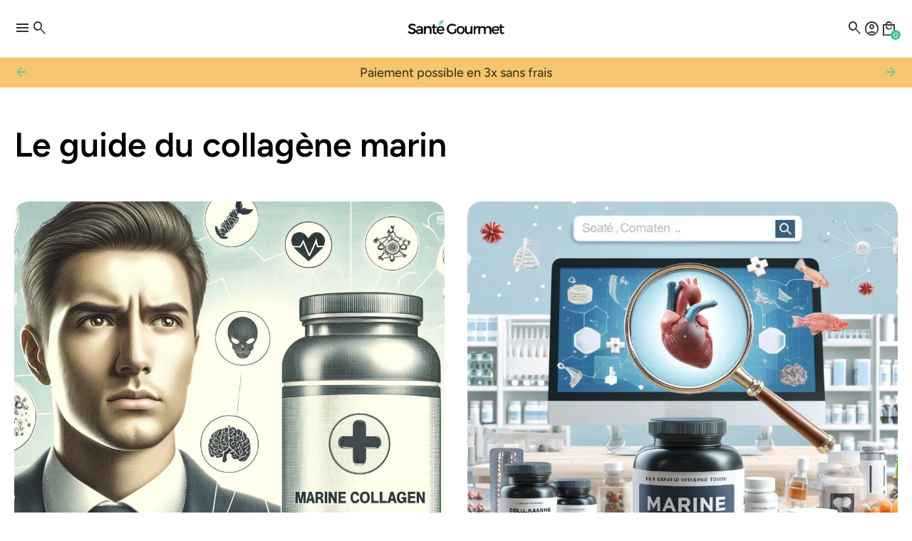

--- FILE ---
content_type: text/html; charset=utf-8
request_url: https://santegourmet.fr/blogs/le-guide-du-collagene-marin
body_size: 30162
content:
<!doctype html>
<html lang="fr">
  <head>
    <meta charset="utf-8">
<meta http-equiv="X-UA-Compatible" content="IE=edge">
<meta name="viewport" content="width=device-width,initial-scale=1">

<meta
  property="og:site_name"
  content="Santé gourmet"
>
<meta
  property="og:url"
  content="https://santegourmet.fr/blogs/le-guide-du-collagene-marin"
>
<meta
  property="og:title"
  content="Le guide du Collagène marin - Bienfaits, utilisation et avis"
>
<meta
  property="og:type"
  content="website"
>
<meta
  property="og:description"
  content="Découvrez tout ce que vous devez savoir sur le collagène marin, ses bienfaits pour la peau et les articulations, le meilleur collagène du marché et l&#39;avis de nos experts."
><meta
  name="twitter:card"
  content="summary_large_image"
>
<meta
  name="twitter:title"
  content="Le guide du Collagène marin - Bienfaits, utilisation et avis"
>
<meta
  name="twitter:description"
  content="Découvrez tout ce que vous devez savoir sur le collagène marin, ses bienfaits pour la peau et les articulations, le meilleur collagène du marché et l&#39;avis de nos experts."
>

<title>
  Le guide du Collagène marin - Bienfaits, utilisation et avis
 &ndash; Santé gourmet</title>

<link
  rel="canonical"
  href="https://santegourmet.fr/blogs/le-guide-du-collagene-marin"
>


  <meta
    name="description"
    content="Découvrez tout ce que vous devez savoir sur le collagène marin, ses bienfaits pour la peau et les articulations, le meilleur collagène du marché et l&#39;avis de nos experts."
  >


<link rel="icon" type="image/png" href="//santegourmet.fr/cdn/shop/files/1_d1c009db-4529-4083-a22f-ec927c72401f.png?crop=center&height=32&v=1724854290&width=32"><div id="shopify-section-seo-custom" class="shopify-section">

  <link rel="canonical" href="https://santegourmet.fr/blogs/le-guide-du-collagene-marin">



</div>









<link rel="preconnect" href="https://fonts.googleapis.com">
<link rel="dns-prefetch" href="https://fonts.googleapis.com">

<link
  rel="stylesheet"
  href="https://fonts.googleapis.com/css2?family=Material+Symbols+Sharp:opsz,wght,FILL,GRAD@20..48,300,0..1,0&icon_names=account_box,account_circle,add,air,alarm,all_inclusive,anchor,apparel,architecture,arrow_back,arrow_downward,arrow_forward,arrow_upward,attach_file,barcode,bolt,bookmark,cake,camping,cancel,celebration,check,check_circle,checkroom,chef_hat,circle,close,cloud,custom,dark_mode,delete,delivery_truck_bolt,delivery_truck_speed,diamond_shine,ecg_heart,eco,edit,encrypted,error,experiment,explore,extention,face,face_2,face_3,face_4,face_5,face_6,favorite,featured_seasonal_and_gifts,forum,garden_cart,genetics,globe,home,info,keyboard_arrow_down,keyboard_arrow_left,keyboard_arrow_right,kid_star,language,lightbulb,local_mall,lock,loyalty,menu,mode_heat,mood,moped_package,music_note,none,notifications,notifications_none,open_in_new,package_2,page_info,pause_circle,person,person_2,person_3,person_4,play_arrow,play_circle,priority,ramen_dining,redeem,remove,report,savings,school,search,sell,send,shopping_bag,shopping_bag_speed,shopping_basket,shopping_cart,shoppingmode,sprint,star,star_half,star_rate,star_rate_half,store,storefront,straighten,support,support_agent,target,verified,visibility,volunteer_activism&display=block"
>



    
    <link href="//santegourmet.fr/cdn/shop/t/27/assets/reset.css?v=179823384080498764971759949136" rel="stylesheet" type="text/css" media="all" />
    <link href="//santegourmet.fr/cdn/shop/t/27/assets/base.css?v=161511476930642782231759949136" rel="stylesheet" type="text/css" media="all" />
    <link href="//santegourmet.fr/cdn/shop/t/27/assets/slider.css?v=178943622819523296641759949136" rel="stylesheet" type="text/css" media="all" />

    
<link
      rel="preconnect"
      href="https://fonts.shopifycdn.com"
      crossorigin
    >
<link
      rel="preload"
      as="font"
      href="//santegourmet.fr/cdn/fonts/figtree/figtree_n4.3c0838aba1701047e60be6a99a1b0a40ce9b8419.woff2"
      type="font/woff2"
      crossorigin
    ><link
      rel="preload"
      as="font"
      href="//santegourmet.fr/cdn/fonts/figtree/figtree_n5.3b6b7df38aa5986536945796e1f947445832047c.woff2"
      type="font/woff2"
      crossorigin
    ><link
      rel="preload"
      as="font"
      href="//santegourmet.fr/cdn/fonts/figtree/figtree_n6.9d1ea52bb49a0a86cfd1b0383d00f83d3fcc14de.woff2"
      type="font/woff2"
      crossorigin
    >


    <script async crossorigin fetchpriority="high" src="/cdn/shopifycloud/importmap-polyfill/es-modules-shim.2.4.0.js"></script>
<script type="importmap">
  {
    "imports": {
      "@theme/utilities": "//santegourmet.fr/cdn/shop/t/27/assets/utilities.js?v=83547579806623248921759949136",
      "@theme/events": "//santegourmet.fr/cdn/shop/t/27/assets/events.js?v=32163024303834857721759949136"
    }
  }
</script>

<link rel="modulepreload" fetchpriority="low" href="//santegourmet.fr/cdn/shop/t/27/assets/utilities.js?v=83547579806623248921759949136">
<link rel="modulepreload" fetchpriority="low" href="//santegourmet.fr/cdn/shop/t/27/assets/events.js?v=32163024303834857721759949136">

<script type="module" src="//santegourmet.fr/cdn/shop/t/27/assets/header.js?v=5116742263140273021759949136"></script>
<script type="module" src="//santegourmet.fr/cdn/shop/t/27/assets/splide.js?v=143996996807152637321759949136"></script>
<script type="module" src="//santegourmet.fr/cdn/shop/t/27/assets/slider.js?v=90293137596770837901759949136"></script>



<script type="module" fetchpriority="low" src="//santegourmet.fr/cdn/shop/t/27/assets/toast-notification.js?v=96373456624127946271759949136"></script>
<script type="module" fetchpriority="low" src="//santegourmet.fr/cdn/shop/t/27/assets/accordion.js?v=164214674226593356811759949136"></script>
<script type="module" fetchpriority="low" src="//santegourmet.fr/cdn/shop/t/27/assets/quantity-selector.js?v=17195247431242784881759949136"></script>
<script type="module" fetchpriority="low" src="//santegourmet.fr/cdn/shop/t/27/assets/dropdown.js?v=140674005174480199671759949136"></script>
<script type="module" fetchpriority="low" src="//santegourmet.fr/cdn/shop/t/27/assets/popup.js?v=64193087766517789541759949136"></script>

<script>
  const Theme = {
    routes: {
      root: '/',
      cart_add_url: '/cart/add.js',
      cart_change_url: '/cart/change',
      cart_update_url: '/cart/update',
      cart_url: '/cart',
      predictive_search_url: '/search/suggest',
      search_url: '/search',
    },
    template: {
      name: 'blog',
    },
    translations: {
      addToCartNotificationMessage: 'Produit ajouté au panier',
      consoleLogFullstack: 'Cette boutique est propulsée par le Thème Fullstack.',
      consoleLogFullstackUrl: 'Visitez https://www.themefullstack.com pour en savoir plus.',
      addToWishlistNotificationMessage: 'Produit ajouté à la liste de souhaits',
      removeFromWishlistNotificationMessage: 'Produit retiré de la liste de souhaits',
    },
    moneyFormat: '{{amount_with_comma_separator}} €',
    currency: 'EUR',
    domain: 'ledressingdeclem.myshopify.com',
  };
</script>

<script>
  console.log(Theme.translations.consoleLogFullstack);
  console.log(Theme.translations.consoleLogFullstackUrl);
</script>

    

<style data-shopify>
  /* Polices */
  
    /* Polices Shopify */
    @font-face {
  font-family: Figtree;
  font-weight: 600;
  font-style: normal;
  font-display: swap;
  src: url("//santegourmet.fr/cdn/fonts/figtree/figtree_n6.9d1ea52bb49a0a86cfd1b0383d00f83d3fcc14de.woff2") format("woff2"),
       url("//santegourmet.fr/cdn/fonts/figtree/figtree_n6.f0fcdea525a0e47b2ae4ab645832a8e8a96d31d3.woff") format("woff");
}

    @font-face {
  font-family: Figtree;
  font-weight: 700;
  font-style: normal;
  font-display: swap;
  src: url("//santegourmet.fr/cdn/fonts/figtree/figtree_n7.2fd9bfe01586148e644724096c9d75e8c7a90e55.woff2") format("woff2"),
       url("//santegourmet.fr/cdn/fonts/figtree/figtree_n7.ea05de92d862f9594794ab281c4c3a67501ef5fc.woff") format("woff");
}

    @font-face {
  font-family: Figtree;
  font-weight: 600;
  font-style: italic;
  font-display: swap;
  src: url("//santegourmet.fr/cdn/fonts/figtree/figtree_i6.702baae75738b446cfbed6ac0d60cab7b21e61ba.woff2") format("woff2"),
       url("//santegourmet.fr/cdn/fonts/figtree/figtree_i6.6b8dc40d16c9905d29525156e284509f871ce8f9.woff") format("woff");
}

    @font-face {
  font-family: Figtree;
  font-weight: 700;
  font-style: italic;
  font-display: swap;
  src: url("//santegourmet.fr/cdn/fonts/figtree/figtree_i7.06add7096a6f2ab742e09ec7e498115904eda1fe.woff2") format("woff2"),
       url("//santegourmet.fr/cdn/fonts/figtree/figtree_i7.ee584b5fcaccdbb5518c0228158941f8df81b101.woff") format("woff");
}

    @font-face {
  font-family: Figtree;
  font-weight: 500;
  font-style: normal;
  font-display: swap;
  src: url("//santegourmet.fr/cdn/fonts/figtree/figtree_n5.3b6b7df38aa5986536945796e1f947445832047c.woff2") format("woff2"),
       url("//santegourmet.fr/cdn/fonts/figtree/figtree_n5.f26bf6dcae278b0ed902605f6605fa3338e81dab.woff") format("woff");
}

    @font-face {
  font-family: Figtree;
  font-weight: 700;
  font-style: normal;
  font-display: swap;
  src: url("//santegourmet.fr/cdn/fonts/figtree/figtree_n7.2fd9bfe01586148e644724096c9d75e8c7a90e55.woff2") format("woff2"),
       url("//santegourmet.fr/cdn/fonts/figtree/figtree_n7.ea05de92d862f9594794ab281c4c3a67501ef5fc.woff") format("woff");
}

    @font-face {
  font-family: Figtree;
  font-weight: 500;
  font-style: italic;
  font-display: swap;
  src: url("//santegourmet.fr/cdn/fonts/figtree/figtree_i5.969396f679a62854cf82dbf67acc5721e41351f0.woff2") format("woff2"),
       url("//santegourmet.fr/cdn/fonts/figtree/figtree_i5.93bc1cad6c73ca9815f9777c49176dfc9d2890dd.woff") format("woff");
}

    @font-face {
  font-family: Figtree;
  font-weight: 700;
  font-style: italic;
  font-display: swap;
  src: url("//santegourmet.fr/cdn/fonts/figtree/figtree_i7.06add7096a6f2ab742e09ec7e498115904eda1fe.woff2") format("woff2"),
       url("//santegourmet.fr/cdn/fonts/figtree/figtree_i7.ee584b5fcaccdbb5518c0228158941f8df81b101.woff") format("woff");
}


    @font-face {
  font-family: Figtree;
  font-weight: 400;
  font-style: normal;
  font-display: swap;
  src: url("//santegourmet.fr/cdn/fonts/figtree/figtree_n4.3c0838aba1701047e60be6a99a1b0a40ce9b8419.woff2") format("woff2"),
       url("//santegourmet.fr/cdn/fonts/figtree/figtree_n4.c0575d1db21fc3821f17fd6617d3dee552312137.woff") format("woff");
}

    @font-face {
  font-family: Figtree;
  font-weight: 700;
  font-style: normal;
  font-display: swap;
  src: url("//santegourmet.fr/cdn/fonts/figtree/figtree_n7.2fd9bfe01586148e644724096c9d75e8c7a90e55.woff2") format("woff2"),
       url("//santegourmet.fr/cdn/fonts/figtree/figtree_n7.ea05de92d862f9594794ab281c4c3a67501ef5fc.woff") format("woff");
}

    @font-face {
  font-family: Figtree;
  font-weight: 400;
  font-style: italic;
  font-display: swap;
  src: url("//santegourmet.fr/cdn/fonts/figtree/figtree_i4.89f7a4275c064845c304a4cf8a4a586060656db2.woff2") format("woff2"),
       url("//santegourmet.fr/cdn/fonts/figtree/figtree_i4.6f955aaaafc55a22ffc1f32ecf3756859a5ad3e2.woff") format("woff");
}

    @font-face {
  font-family: Figtree;
  font-weight: 700;
  font-style: italic;
  font-display: swap;
  src: url("//santegourmet.fr/cdn/fonts/figtree/figtree_i7.06add7096a6f2ab742e09ec7e498115904eda1fe.woff2") format("woff2"),
       url("//santegourmet.fr/cdn/fonts/figtree/figtree_i7.ee584b5fcaccdbb5518c0228158941f8df81b101.woff") format("woff");
}

  

    :root {
      /* Polices */
      
        /* Polices Shopify */
        --font-heading--family: Figtree, sans-serif;
        --font-heading--style: normal;
        --font-heading--weight: 600;

        --font-subheading--family: Figtree, sans-serif;
        --font-subheading--style: normal;
        --font-subheading--weight: 500;

        --font-body--family: Figtree, sans-serif;
        --font-body--style: normal;
        --font-body--weight: 400;
      

      /* Typographies */
      --font-h1--family: var(--font-heading--family);
      --font-h1--style: var(--font-heading--style);
      --font-h1--weight: var(--font-heading--weight);
      --font-h1--size: 4.5rem;
      --font-h1--line-height: var(--line-height--heading-normal);
      --font-h1--letter-spacing: var(--letter-spacing--heading-normal);
      --font-h1--case: none;

      --font-h2--family: var(--font-heading--family);
      --font-h2--style: var(--font-heading--style);
      --font-h2--weight: var(--font-heading--weight);
      --font-h2--size: 3.0rem;
      --font-h2--line-height: var(--line-height--heading-normal);
      --font-h2--letter-spacing: var(--letter-spacing--heading-normal);
      --font-h2--case: none;

      --font-h3--family: var(--font-heading--family);
      --font-h3--style: var(--font-heading--style);
      --font-h3--weight: var(--font-heading--weight);
      --font-h3--size: 2.0rem;
      --font-h3--line-height: var(--line-height--heading-normal);
      --font-h3--letter-spacing: var(--letter-spacing--heading-normal);
      --font-h3--case: none;

      
      --font-h4--family: var(--font-subheading--family);
      --font-h4--style: var(--font-subheading--style);
      --font-h4--weight: var(--font-subheading--weight);
      
      --font-h4--size: 1.5rem;
      --font-h4--line-height: var(--line-height--heading-normal);
      --font-h4--letter-spacing: var(--letter-spacing--heading-normal);
      --font-h4--case: none;

      
      --font-h5--family: var(--font-subheading--family);
      --font-h5--style: var(--font-subheading--style);
      --font-h5--weight: var(--font-subheading--weight);
      
      --font-h5--size: 1.25rem;
      --font-h5--line-height: var(--line-height--heading-normal);
      --font-h5--letter-spacing: var(--letter-spacing--heading-normal);
      --font-h5--case: none;

      
      --font-h6--family: var(--font-subheading--family);
      --font-h6--style: var(--font-subheading--style);
      --font-h6--weight: var(--font-subheading--weight);
      
      --font-h6--size: 1.125rem;
      --font-h6--line-height: var(--line-height--heading-normal);
      --font-h6--letter-spacing: var(--letter-spacing--heading-normal);
      --font-h6--case: none;

      --font-body--size-small: 0.90625rem;
      --font-body--size: 1.0rem;
      --font-body--size-emphasized: 1.0625rem;
      --font-body--line-height: var(--line-height--body-normal);
      --font-body--letter-spacing: var(--letter-spacing--body-normal);

      @media (width < 750px) {
        --font-h1--size: 3.0rem;
        --font-h2--size: 2.0rem;
        --font-h3--size: 1.5rem;
        --font-h4--size: 1.25rem;
        --font-h5--size: 1.125rem;
        --font-h6--size: 1.0rem;
      }

      /* Général */
      --small-multiplier: 0.7; /* utile recalculter la taille et l'arrondi des composants version petits (*--small)*/
      --big-multiplier: 1.5; /* utile recalculter la taille et l'arrondi des composants version grands (*--big) */
      --backdrop-opacity: 0.25;

      /* Mise en page */
      --page-width: 1300px;
      --page-margin-desktop: 40px;
      --page-margin-mobile: 20px;

      /* Arrondis */
      
        --inputs-border-radius: 16px;
        --checkbox-border-radius: 4px;
        --badge-border-radius: 15px;
        --button-border-radius: 16px;
        --card-border-radius: 20px;
      

      /* Cartes */
      
        --card-padding: 20px;
      

      /* Icônes */
      --icon-weight: 300;
      --icon-fill: 0;
      --icon-grade: 0;
      
        --icon-size: 24;
      

      /* Boutons */
      
        --button-font-size: 1.0rem;
      

      
        --button-letter-spacing: 0.025rem;
      

      --button-padding-vertical: 10px;
      --button-padding-horizontal: 20px;

      --button-primary-border-width: 0px;
      --button-primary-font-weight: 400;
      --button-primary-text-transform: default;

      --button-secondary-border-width: 1px;
      --button-secondary-font-weight: 400;
      --button-secondary-text-transform: default;

      /* Badges */
      --badge-letter-spacing: 0.05rem;
      --badge-padding-vertical: 10px;
      --badge-padding-horizontal: 20px;
      --badge-font-weight: 400;
      --badge-text-transform: default;

      --badge-primary-border-width: 0px;
      --badge-secondary-border-width: 1px;

      /* Letter-spacing */
      --letter-spacing--heading-tight: -0.03em;
      --letter-spacing--heading-normal: 0;
      --letter-spacing--heading-loose: 0.03em;

      --letter-spacing--body-tight: -0.03em;
      --letter-spacing--body-normal: 0;
      --letter-spacing--body-loose: 0.03em;

      /* Line height */
      --line-height--heading-tight: 1.15;
      --line-height--heading-normal: 1.25;
      --line-height--heading-loose: 1.35;

      --line-height--body-tight: 1.2;
      --line-height--body-normal: 1.4;
      --line-height--body-loose: 1.6;

      /* Animations */
      --animation-speed: 0.25s;
      --animation-speed-medium: 0.15s;
      --animation-speed-fast: 0.1s;

      --animation-easing: ease-in-out;
      --animation-link-hover: opacity var(--animation-speed-medium) var(--animation-easing);
      --opacity-link-hover: 0.75;

      /* Bordures */
      --container-border-thickness: 1px;
      --separator-border-thickness: 0.5px;

      /* Marges */
      --margin-xs: 0.33rem;
      --margin-sm: 0.5rem;
      --margin-md: 1rem;
      --margin-lg: 1.5rem;
      --margin-xl: 3rem;
      --margin-xxl: 5rem;

      /* Marges internes */
      --padding-xxs: 0.33rem;
      --padding-xs: 0.5rem;
      --padding-sm: 0.75rem;
      --padding-md: 1rem;
      --padding-lg: 2.5rem;
      --padding-xl: 4rem;
      --padding-xxl: 6rem;

       /* Gaps */
      --gap-xxs: 0.25rem;
      --gap-xs: 0.33rem;
      --gap-sm: 0.5rem;
      --gap-md: 1rem;
      --gap-lg: 2rem;
      --gap-xl: 3rem;

      /* Tous les champs */
      --inputs-min-height: 50px;
      --inputs-min-width: 120px;
      --inputs-font-size: 0.875rem;
      --inputs-border-width: 1px;
      --inputs-padding: 14px;

      /* Boutons de variantes */
      --variant-button-min-height: 40px;
      --variant-button-min-width: 80px;
      --variant-button-font-size: 0.875rem;
      --variant-button-border-width: 1px;
      --variant-button-padding-vertical: 10px;
      --variant-button-padding-horizontal: 20px;

      /* Onglets */
      --tab-button-min-height: 30px;
      --tab-button-min-width: 70px;
      --tab-button-font-size: 0.875rem;
      --tab-button-border-width: 1px;
      --tab-button-padding-vertical: 10px;
      --tab-button-padding-horizontal: 15px;

      /* Cases à cocher */
      --checkbox-size: 20px;

      /* Pastilles de couleur */
      --swatches-small-outline-offset: 1px;
      --swatches-outline-offset: 2px;
      --swatches-big-outline-offset: 3px;
      --swatches-size: 30px;

      /* Popup */
      --modal-shadow: 0px 4px 20px rgb(from var(--color-shadow) r g b / 15%);
      --modal-width: 42rem;
      --modal-max-height: 65dvh;

      /* Notifications Toast */
      --toast-notification-icon-size: 24px;
      --toast-notification-min-width: 300px;
      --toast-notification-z-index: 10001;
      --toast-notification-background-color--error: #f9e7e7;
      --toast-notification-color--error: #9f3a38;
      --toast-notification-background-color--success: #f0f9eb;
      --toast-notification-color--success: #2d6a4f;
      --toast-notification-background-color--warning: #fff4e5;
      --toast-notification-color--warning: #7f5a1e;
      --toast-notification-background-color--info: #e6f7ff;
      --toast-notification-color--info: #1890ff;
      --toast-notification-transition-duration: 500ms;
    }
</style>

    <style data-shopify>
  
    
      :root,
    
    .color-scheme-1 {
        --color-background: rgba(255 255 255 / 1.0);
        --color-foreground: rgba(0 0 0 / 0.81);
        --color-foreground-heading: rgba(0 0 0 / 1.0);
        --color-primary: rgba(0 0 0 / 0.81);
        --color-primary-hover: rgba();
        --color-border: rgba(0 0 0 / 0.06);
        --color-shadow: rgba(0 0 0 / 1.0);

        --color-primary-button-text: rgba(255 255 255 / 1.0);
        --color-primary-button-background: rgba(68 195 146 / 1.0);
        --color-primary-button-border: rgba(255 255 255 / 1.0);

        --color-secondary-button-text: rgba(255 255 255 / 1.0);
        --color-secondary-button-background: rgba(68 195 146 / 1.0);
        --color-secondary-button-border: rgba(255 255 255 / 1.0);

        --color-primary-badge-text: rgba(255 255 255 / 1.0);
        --color-primary-badge-background: rgba(68 195 146 / 1.0);
        --color-primary-badge-border: rgba(255 255 255 / 1.0);

        --color-secondary-badge-text: rgba(0 0 0 / 1.0);
        --color-secondary-badge-background: rgba(255 255 255 / 1.0);
        --color-secondary-badge-border: rgba(0 0 0 / 0.11);

        --color-input-text: rgba(51 51 51 / 1.0);
        --color-input-border: rgba(17 17 17 / 1.0);
        --color-input-border-low-opacity: rgba(17 17 17/ 0.08);
        --color-input-background: rgba(255 255 255 / 0.78);
        --color-input-hover-background: rgba(0 0 0 / 0.01);

        --color-variant-background: rgba(255 255 255 / 1.0);
        --color-variant-border: rgba(0 0 0 / 0.13);
        --color-variant-text: rgba(0 0 0 / 1.0);

        --color-selected-variant-background: rgba(0 0 0 / 1.0);
        --color-selected-variant-border: rgba(0 0 0 / 1.0);
        --color-selected-variant-text: rgba(255 255 255 / 1.0);

        --color-tab-background: rgba(255 255 255 / 1.0);
        --color-tab-border: rgba(230 230 230 / 1.0);
        --color-tab-text: rgba(0 0 0 / 1.0);

        --color-selected-tab-background: rgba(68 195 146 / 1.0);
        --color-selected-tab-border: rgba(255 255 255 / 1.0);
        --color-selected-tab-text: rgba(255 255 255 / 1.0);

        --color-stars-icons: rgba(68 195 146 / 1.0);

        --font-h1--color: var(--color-foreground-heading);
        --font-h2--color: var(--color-foreground-heading);
        --font-h3--color: var(--color-foreground-heading);
        --font-h4--color: var(--color-foreground-heading);
        --font-h5--color: var(--color-foreground-heading);
        --font-h6--color: var(--color-foreground-heading);

        --color-success: rgba(25, 135, 84, 1);
        --color-error: rgba(239, 68, 68, 1);
      }
  
    
    .color-scheme-2 {
        --color-background: rgba(248 248 248 / 1.0);
        --color-foreground: rgba(0 0 0 / 0.81);
        --color-foreground-heading: rgba(0 0 0 / 0.81);
        --color-primary: rgba(0 0 0 / 0.81);
        --color-primary-hover: rgba();
        --color-border: rgba(0 0 0 / 0.81);
        --color-shadow: rgba(0 0 0 / 1.0);

        --color-primary-button-text: rgba(255 255 255 / 1.0);
        --color-primary-button-background: rgba(0 0 0 / 1.0);
        --color-primary-button-border: rgba(0 0 0 / 1.0);

        --color-secondary-button-text: rgba(0 0 0 / 1.0);
        --color-secondary-button-background: rgba(255 255 255 / 1.0);
        --color-secondary-button-border: rgba(0 0 0 / 1.0);

        --color-primary-badge-text: rgba(255 255 255 / 1.0);
        --color-primary-badge-background: rgba(0 0 0 / 1.0);
        --color-primary-badge-border: rgba(0 0 0 / 1.0);

        --color-secondary-badge-text: rgba(0 0 0 / 1.0);
        --color-secondary-badge-background: rgba(255 255 255 / 1.0);
        --color-secondary-badge-border: rgba(0 0 0 / 1.0);

        --color-input-text: rgba(0 0 0 / 1.0);
        --color-input-border: rgba(0 0 0 / 1.0);
        --color-input-border-low-opacity: rgba(0 0 0/ 0.08);
        --color-input-background: rgba(255 255 255 / 1.0);
        --color-input-hover-background: rgba(255 255 255 / 0.36);

        --color-variant-background: rgba(255 255 255 / 1.0);
        --color-variant-border: rgba(230 230 230 / 1.0);
        --color-variant-text: rgba(0 0 0 / 1.0);

        --color-selected-variant-background: rgba(0 0 0 / 1.0);
        --color-selected-variant-border: rgba(0 0 0 / 1.0);
        --color-selected-variant-text: rgba(255 255 255 / 1.0);

        --color-tab-background: rgba(255 255 255 / 1.0);
        --color-tab-border: rgba(230 230 230 / 1.0);
        --color-tab-text: rgba(0 0 0 / 1.0);

        --color-selected-tab-background: rgba(255 255 255 / 1.0);
        --color-selected-tab-border: rgba(0 0 0 / 1.0);
        --color-selected-tab-text: rgba(0 0 0 / 1.0);

        --color-stars-icons: rgba(0 0 0 / 1.0);

        --font-h1--color: var(--color-foreground-heading);
        --font-h2--color: var(--color-foreground-heading);
        --font-h3--color: var(--color-foreground-heading);
        --font-h4--color: var(--color-foreground-heading);
        --font-h5--color: var(--color-foreground-heading);
        --font-h6--color: var(--color-foreground-heading);

        --color-success: rgba(25, 135, 84, 1);
        --color-error: rgba(239, 68, 68, 1);
      }
  
    
    .color-scheme-3 {
        --color-background: rgba(68 195 146 / 1.0);
        --color-foreground: rgba(255 255 255 / 1.0);
        --color-foreground-heading: rgba(255 255 255 / 1.0);
        --color-primary: rgba(255 255 255 / 1.0);
        --color-primary-hover: rgba();
        --color-border: rgba(255 255 255 / 0.44);
        --color-shadow: rgba(255 255 255 / 0.81);

        --color-primary-button-text: rgba(255 255 255 / 1.0);
        --color-primary-button-background: rgba(68 195 146 / 1.0);
        --color-primary-button-border: rgba(255 255 255 / 1.0);

        --color-secondary-button-text: rgba(68 195 146 / 1.0);
        --color-secondary-button-background: rgba(255 255 255 / 1.0);
        --color-secondary-button-border: rgba(255 255 255 / 1.0);

        --color-primary-badge-text: rgba(255 255 255 / 1.0);
        --color-primary-badge-background: rgba(68 195 146 / 1.0);
        --color-primary-badge-border: rgba(255 255 255 / 1.0);

        --color-secondary-badge-text: rgba(0 0 0 / 1.0);
        --color-secondary-badge-background: rgba(255 255 255 / 1.0);
        --color-secondary-badge-border: rgba(0 0 0 / 1.0);

        --color-input-text: rgba(0 0 0 / 1.0);
        --color-input-border: rgba(0 0 0 / 1.0);
        --color-input-border-low-opacity: rgba(0 0 0/ 0.08);
        --color-input-background: rgba(255 255 255 / 1.0);
        --color-input-hover-background: rgba(0 0 0 / 1.0);

        --color-variant-background: rgba(0 0 0 / 1.0);
        --color-variant-border: rgba(255 255 255 / 1.0);
        --color-variant-text: rgba(255 255 255 / 1.0);

        --color-selected-variant-background: rgba(255 255 255 / 1.0);
        --color-selected-variant-border: rgba(255 255 255 / 1.0);
        --color-selected-variant-text: rgba(0 0 0 / 1.0);

        --color-tab-background: rgba(0 0 0 / 1.0);
        --color-tab-border: rgba(255 255 255 / 1.0);
        --color-tab-text: rgba(255 255 255 / 1.0);

        --color-selected-tab-background: rgba(255 255 255 / 1.0);
        --color-selected-tab-border: rgba(255 255 255 / 1.0);
        --color-selected-tab-text: rgba(0 0 0 / 1.0);

        --color-stars-icons: rgba(255 255 255 / 1.0);

        --font-h1--color: var(--color-foreground-heading);
        --font-h2--color: var(--color-foreground-heading);
        --font-h3--color: var(--color-foreground-heading);
        --font-h4--color: var(--color-foreground-heading);
        --font-h5--color: var(--color-foreground-heading);
        --font-h6--color: var(--color-foreground-heading);

        --color-success: rgba(25, 135, 84, 1);
        --color-error: rgba(239, 68, 68, 1);
      }
  
    
    .color-scheme-d31cb3d6-f65f-4a7d-8b19-b7d6fabfa884 {
        --color-background: rgba(181 242 221 / 0.3);
        --color-foreground: rgba(0 0 0 / 0.81);
        --color-foreground-heading: rgba(0 0 0 / 1.0);
        --color-primary: rgba(0 0 0 / 0.81);
        --color-primary-hover: rgba();
        --color-border: rgba(0 0 0 / 0.06);
        --color-shadow: rgba(0 0 0 / 1.0);

        --color-primary-button-text: rgba(255 255 255 / 1.0);
        --color-primary-button-background: rgba(68 195 146 / 1.0);
        --color-primary-button-border: rgba(0 0 0 / 1.0);

        --color-secondary-button-text: rgba(255 255 255 / 1.0);
        --color-secondary-button-background: rgba(68 195 146 / 1.0);
        --color-secondary-button-border: rgba(255 255 255 / 1.0);

        --color-primary-badge-text: rgba(255 255 255 / 1.0);
        --color-primary-badge-background: rgba(68 195 146 / 1.0);
        --color-primary-badge-border: rgba(0 0 0 / 1.0);

        --color-secondary-badge-text: rgba(74 59 34 / 1.0);
        --color-secondary-badge-background: rgba(246 198 110 / 1.0);
        --color-secondary-badge-border: rgba(0 0 0 / 0.11);

        --color-input-text: rgba(51 51 51 / 1.0);
        --color-input-border: rgba(17 17 17 / 1.0);
        --color-input-border-low-opacity: rgba(17 17 17/ 0.08);
        --color-input-background: rgba(255 255 255 / 0.78);
        --color-input-hover-background: rgba(0 0 0 / 0.01);

        --color-variant-background: rgba(255 255 255 / 1.0);
        --color-variant-border: rgba(0 0 0 / 0.13);
        --color-variant-text: rgba(0 0 0 / 1.0);

        --color-selected-variant-background: rgba(0 0 0 / 1.0);
        --color-selected-variant-border: rgba(0 0 0 / 1.0);
        --color-selected-variant-text: rgba(255 255 255 / 1.0);

        --color-tab-background: rgba(255 255 255 / 1.0);
        --color-tab-border: rgba(230 230 230 / 1.0);
        --color-tab-text: rgba(0 0 0 / 1.0);

        --color-selected-tab-background: rgba(68 195 146 / 1.0);
        --color-selected-tab-border: rgba(0 0 0 / 1.0);
        --color-selected-tab-text: rgba(0 0 0 / 1.0);

        --color-stars-icons: rgba(68 195 146 / 1.0);

        --font-h1--color: var(--color-foreground-heading);
        --font-h2--color: var(--color-foreground-heading);
        --font-h3--color: var(--color-foreground-heading);
        --font-h4--color: var(--color-foreground-heading);
        --font-h5--color: var(--color-foreground-heading);
        --font-h6--color: var(--color-foreground-heading);

        --color-success: rgba(25, 135, 84, 1);
        --color-error: rgba(239, 68, 68, 1);
      }
  
    
    .color-scheme-a625b88e-5e06-45ba-a90c-afe248d2b5bc {
        --color-background: rgba(246 198 110 / 1.0);
        --color-foreground: rgba(74 59 34 / 1.0);
        --color-foreground-heading: rgba(74 59 34 / 1.0);
        --color-primary: rgba(0 0 0 / 0.81);
        --color-primary-hover: rgba();
        --color-border: rgba(0 0 0 / 0.06);
        --color-shadow: rgba(0 0 0 / 1.0);

        --color-primary-button-text: rgba(255 255 255 / 1.0);
        --color-primary-button-background: rgba(68 195 146 / 1.0);
        --color-primary-button-border: rgba(0 0 0 / 1.0);

        --color-secondary-button-text: rgba(255 255 255 / 1.0);
        --color-secondary-button-background: rgba(68 195 146 / 1.0);
        --color-secondary-button-border: rgba(255 255 255 / 1.0);

        --color-primary-badge-text: rgba(255 255 255 / 1.0);
        --color-primary-badge-background: rgba(68 195 146 / 1.0);
        --color-primary-badge-border: rgba(0 0 0 / 1.0);

        --color-secondary-badge-text: rgba(0 0 0 / 1.0);
        --color-secondary-badge-background: rgba(246 198 110 / 1.0);
        --color-secondary-badge-border: rgba(0 0 0 / 0.11);

        --color-input-text: rgba(51 51 51 / 1.0);
        --color-input-border: rgba(17 17 17 / 1.0);
        --color-input-border-low-opacity: rgba(17 17 17/ 0.08);
        --color-input-background: rgba(246 198 110 / 1.0);
        --color-input-hover-background: rgba(0 0 0 / 0.01);

        --color-variant-background: rgba(255 255 255 / 1.0);
        --color-variant-border: rgba(0 0 0 / 0.13);
        --color-variant-text: rgba(0 0 0 / 1.0);

        --color-selected-variant-background: rgba(0 0 0 / 1.0);
        --color-selected-variant-border: rgba(0 0 0 / 1.0);
        --color-selected-variant-text: rgba(255 255 255 / 1.0);

        --color-tab-background: rgba(246 198 110 / 1.0);
        --color-tab-border: rgba(230 230 230 / 1.0);
        --color-tab-text: rgba(0 0 0 / 1.0);

        --color-selected-tab-background: rgba(68 195 146 / 1.0);
        --color-selected-tab-border: rgba(0 0 0 / 1.0);
        --color-selected-tab-text: rgba(0 0 0 / 1.0);

        --color-stars-icons: rgba(68 195 146 / 1.0);

        --font-h1--color: var(--color-foreground-heading);
        --font-h2--color: var(--color-foreground-heading);
        --font-h3--color: var(--color-foreground-heading);
        --font-h4--color: var(--color-foreground-heading);
        --font-h5--color: var(--color-foreground-heading);
        --font-h6--color: var(--color-foreground-heading);

        --color-success: rgba(25, 135, 84, 1);
        --color-error: rgba(239, 68, 68, 1);
      }
  

  body, .color-scheme-1, .color-scheme-2, .color-scheme-3, .color-scheme-d31cb3d6-f65f-4a7d-8b19-b7d6fabfa884, .color-scheme-a625b88e-5e06-45ba-a90c-afe248d2b5bc {
    color: var(--color-foreground);
    background-color: var(--color-background);
  }
</style>


    <script>window.performance && window.performance.mark && window.performance.mark('shopify.content_for_header.start');</script><meta name="google-site-verification" content="D5pOqUNw4R0oOQILtvyEO3FFjNY3z_5jpb6fqpcQSVs">
<meta name="facebook-domain-verification" content="rkd90pigqqc21hvjxijpmnvtz227af">
<meta id="shopify-digital-wallet" name="shopify-digital-wallet" content="/61545218229/digital_wallets/dialog">
<meta name="shopify-checkout-api-token" content="291a575750d83fe1833ab88b9e01f79f">
<meta id="in-context-paypal-metadata" data-shop-id="61545218229" data-venmo-supported="false" data-environment="production" data-locale="fr_FR" data-paypal-v4="true" data-currency="EUR">
<link rel="alternate" type="application/atom+xml" title="Feed" href="/blogs/le-guide-du-collagene-marin.atom" />
<link rel="next" href="/blogs/le-guide-du-collagene-marin?page=2">
<script async="async" src="/checkouts/internal/preloads.js?locale=fr-FR"></script>
<script id="apple-pay-shop-capabilities" type="application/json">{"shopId":61545218229,"countryCode":"FR","currencyCode":"EUR","merchantCapabilities":["supports3DS"],"merchantId":"gid:\/\/shopify\/Shop\/61545218229","merchantName":"Santé gourmet","requiredBillingContactFields":["postalAddress","email","phone"],"requiredShippingContactFields":["postalAddress","email","phone"],"shippingType":"shipping","supportedNetworks":["visa","masterCard","amex","maestro"],"total":{"type":"pending","label":"Santé gourmet","amount":"1.00"},"shopifyPaymentsEnabled":true,"supportsSubscriptions":true}</script>
<script id="shopify-features" type="application/json">{"accessToken":"291a575750d83fe1833ab88b9e01f79f","betas":["rich-media-storefront-analytics"],"domain":"santegourmet.fr","predictiveSearch":true,"shopId":61545218229,"locale":"fr"}</script>
<script>var Shopify = Shopify || {};
Shopify.shop = "ledressingdeclem.myshopify.com";
Shopify.locale = "fr";
Shopify.currency = {"active":"EUR","rate":"1.0"};
Shopify.country = "FR";
Shopify.theme = {"name":"fullstack-2","id":185497420151,"schema_name":"FullStack","schema_version":"2.0.0","theme_store_id":null,"role":"main"};
Shopify.theme.handle = "null";
Shopify.theme.style = {"id":null,"handle":null};
Shopify.cdnHost = "santegourmet.fr/cdn";
Shopify.routes = Shopify.routes || {};
Shopify.routes.root = "/";</script>
<script type="module">!function(o){(o.Shopify=o.Shopify||{}).modules=!0}(window);</script>
<script>!function(o){function n(){var o=[];function n(){o.push(Array.prototype.slice.apply(arguments))}return n.q=o,n}var t=o.Shopify=o.Shopify||{};t.loadFeatures=n(),t.autoloadFeatures=n()}(window);</script>
<script id="shop-js-analytics" type="application/json">{"pageType":"blog"}</script>
<script defer="defer" async type="module" src="//santegourmet.fr/cdn/shopifycloud/shop-js/modules/v2/client.init-shop-cart-sync_C7zOiP7n.fr.esm.js"></script>
<script defer="defer" async type="module" src="//santegourmet.fr/cdn/shopifycloud/shop-js/modules/v2/chunk.common_CSlijhlg.esm.js"></script>
<script type="module">
  await import("//santegourmet.fr/cdn/shopifycloud/shop-js/modules/v2/client.init-shop-cart-sync_C7zOiP7n.fr.esm.js");
await import("//santegourmet.fr/cdn/shopifycloud/shop-js/modules/v2/chunk.common_CSlijhlg.esm.js");

  window.Shopify.SignInWithShop?.initShopCartSync?.({"fedCMEnabled":true,"windoidEnabled":true});

</script>
<script>(function() {
  var isLoaded = false;
  function asyncLoad() {
    if (isLoaded) return;
    isLoaded = true;
    var urls = ["https:\/\/packlink-spf-pro.appspot.com\/platform\/PRO\/checkout\/thankYouScript?v=8\u0026shop=ledressingdeclem.myshopify.com","https:\/\/loox.io\/widget\/m7TI89sCtA\/loox.1692525423558.js?shop=ledressingdeclem.myshopify.com","https:\/\/static.klaviyo.com\/onsite\/js\/klaviyo.js?company_id=WPn5DZ\u0026shop=ledressingdeclem.myshopify.com","\/\/cdn.shopify.com\/proxy\/252c2c6a5bc0bccd2fd49f5940f88e84d0ee39afb9da21bf9ab9e46cc15acf23\/shopify-script-tags.s3.eu-west-1.amazonaws.com\/smartseo\/instantpage.js?shop=ledressingdeclem.myshopify.com\u0026sp-cache-control=cHVibGljLCBtYXgtYWdlPTkwMA"];
    for (var i = 0; i < urls.length; i++) {
      var s = document.createElement('script');
      s.type = 'text/javascript';
      s.async = true;
      s.src = urls[i];
      var x = document.getElementsByTagName('script')[0];
      x.parentNode.insertBefore(s, x);
    }
  };
  if(window.attachEvent) {
    window.attachEvent('onload', asyncLoad);
  } else {
    window.addEventListener('load', asyncLoad, false);
  }
})();</script>
<script id="__st">var __st={"a":61545218229,"offset":3600,"reqid":"54573e12-bce1-437b-bf01-b32507389a46-1768430950","pageurl":"santegourmet.fr\/blogs\/le-guide-du-collagene-marin","s":"blogs-87671144629","u":"0c4e76d80aeb","p":"blog","rtyp":"blog","rid":87671144629};</script>
<script>window.ShopifyPaypalV4VisibilityTracking = true;</script>
<script id="captcha-bootstrap">!function(){'use strict';const t='contact',e='account',n='new_comment',o=[[t,t],['blogs',n],['comments',n],[t,'customer']],c=[[e,'customer_login'],[e,'guest_login'],[e,'recover_customer_password'],[e,'create_customer']],r=t=>t.map((([t,e])=>`form[action*='/${t}']:not([data-nocaptcha='true']) input[name='form_type'][value='${e}']`)).join(','),a=t=>()=>t?[...document.querySelectorAll(t)].map((t=>t.form)):[];function s(){const t=[...o],e=r(t);return a(e)}const i='password',u='form_key',d=['recaptcha-v3-token','g-recaptcha-response','h-captcha-response',i],f=()=>{try{return window.sessionStorage}catch{return}},m='__shopify_v',_=t=>t.elements[u];function p(t,e,n=!1){try{const o=window.sessionStorage,c=JSON.parse(o.getItem(e)),{data:r}=function(t){const{data:e,action:n}=t;return t[m]||n?{data:e,action:n}:{data:t,action:n}}(c);for(const[e,n]of Object.entries(r))t.elements[e]&&(t.elements[e].value=n);n&&o.removeItem(e)}catch(o){console.error('form repopulation failed',{error:o})}}const l='form_type',E='cptcha';function T(t){t.dataset[E]=!0}const w=window,h=w.document,L='Shopify',v='ce_forms',y='captcha';let A=!1;((t,e)=>{const n=(g='f06e6c50-85a8-45c8-87d0-21a2b65856fe',I='https://cdn.shopify.com/shopifycloud/storefront-forms-hcaptcha/ce_storefront_forms_captcha_hcaptcha.v1.5.2.iife.js',D={infoText:'Protégé par hCaptcha',privacyText:'Confidentialité',termsText:'Conditions'},(t,e,n)=>{const o=w[L][v],c=o.bindForm;if(c)return c(t,g,e,D).then(n);var r;o.q.push([[t,g,e,D],n]),r=I,A||(h.body.append(Object.assign(h.createElement('script'),{id:'captcha-provider',async:!0,src:r})),A=!0)});var g,I,D;w[L]=w[L]||{},w[L][v]=w[L][v]||{},w[L][v].q=[],w[L][y]=w[L][y]||{},w[L][y].protect=function(t,e){n(t,void 0,e),T(t)},Object.freeze(w[L][y]),function(t,e,n,w,h,L){const[v,y,A,g]=function(t,e,n){const i=e?o:[],u=t?c:[],d=[...i,...u],f=r(d),m=r(i),_=r(d.filter((([t,e])=>n.includes(e))));return[a(f),a(m),a(_),s()]}(w,h,L),I=t=>{const e=t.target;return e instanceof HTMLFormElement?e:e&&e.form},D=t=>v().includes(t);t.addEventListener('submit',(t=>{const e=I(t);if(!e)return;const n=D(e)&&!e.dataset.hcaptchaBound&&!e.dataset.recaptchaBound,o=_(e),c=g().includes(e)&&(!o||!o.value);(n||c)&&t.preventDefault(),c&&!n&&(function(t){try{if(!f())return;!function(t){const e=f();if(!e)return;const n=_(t);if(!n)return;const o=n.value;o&&e.removeItem(o)}(t);const e=Array.from(Array(32),(()=>Math.random().toString(36)[2])).join('');!function(t,e){_(t)||t.append(Object.assign(document.createElement('input'),{type:'hidden',name:u})),t.elements[u].value=e}(t,e),function(t,e){const n=f();if(!n)return;const o=[...t.querySelectorAll(`input[type='${i}']`)].map((({name:t})=>t)),c=[...d,...o],r={};for(const[a,s]of new FormData(t).entries())c.includes(a)||(r[a]=s);n.setItem(e,JSON.stringify({[m]:1,action:t.action,data:r}))}(t,e)}catch(e){console.error('failed to persist form',e)}}(e),e.submit())}));const S=(t,e)=>{t&&!t.dataset[E]&&(n(t,e.some((e=>e===t))),T(t))};for(const o of['focusin','change'])t.addEventListener(o,(t=>{const e=I(t);D(e)&&S(e,y())}));const B=e.get('form_key'),M=e.get(l),P=B&&M;t.addEventListener('DOMContentLoaded',(()=>{const t=y();if(P)for(const e of t)e.elements[l].value===M&&p(e,B);[...new Set([...A(),...v().filter((t=>'true'===t.dataset.shopifyCaptcha))])].forEach((e=>S(e,t)))}))}(h,new URLSearchParams(w.location.search),n,t,e,['guest_login'])})(!0,!0)}();</script>
<script integrity="sha256-4kQ18oKyAcykRKYeNunJcIwy7WH5gtpwJnB7kiuLZ1E=" data-source-attribution="shopify.loadfeatures" defer="defer" src="//santegourmet.fr/cdn/shopifycloud/storefront/assets/storefront/load_feature-a0a9edcb.js" crossorigin="anonymous"></script>
<script data-source-attribution="shopify.dynamic_checkout.dynamic.init">var Shopify=Shopify||{};Shopify.PaymentButton=Shopify.PaymentButton||{isStorefrontPortableWallets:!0,init:function(){window.Shopify.PaymentButton.init=function(){};var t=document.createElement("script");t.src="https://santegourmet.fr/cdn/shopifycloud/portable-wallets/latest/portable-wallets.fr.js",t.type="module",document.head.appendChild(t)}};
</script>
<script data-source-attribution="shopify.dynamic_checkout.buyer_consent">
  function portableWalletsHideBuyerConsent(e){var t=document.getElementById("shopify-buyer-consent"),n=document.getElementById("shopify-subscription-policy-button");t&&n&&(t.classList.add("hidden"),t.setAttribute("aria-hidden","true"),n.removeEventListener("click",e))}function portableWalletsShowBuyerConsent(e){var t=document.getElementById("shopify-buyer-consent"),n=document.getElementById("shopify-subscription-policy-button");t&&n&&(t.classList.remove("hidden"),t.removeAttribute("aria-hidden"),n.addEventListener("click",e))}window.Shopify?.PaymentButton&&(window.Shopify.PaymentButton.hideBuyerConsent=portableWalletsHideBuyerConsent,window.Shopify.PaymentButton.showBuyerConsent=portableWalletsShowBuyerConsent);
</script>
<script data-source-attribution="shopify.dynamic_checkout.cart.bootstrap">document.addEventListener("DOMContentLoaded",(function(){function t(){return document.querySelector("shopify-accelerated-checkout-cart, shopify-accelerated-checkout")}if(t())Shopify.PaymentButton.init();else{new MutationObserver((function(e,n){t()&&(Shopify.PaymentButton.init(),n.disconnect())})).observe(document.body,{childList:!0,subtree:!0})}}));
</script>
<link id="shopify-accelerated-checkout-styles" rel="stylesheet" media="screen" href="https://santegourmet.fr/cdn/shopifycloud/portable-wallets/latest/accelerated-checkout-backwards-compat.css" crossorigin="anonymous">
<style id="shopify-accelerated-checkout-cart">
        #shopify-buyer-consent {
  margin-top: 1em;
  display: inline-block;
  width: 100%;
}

#shopify-buyer-consent.hidden {
  display: none;
}

#shopify-subscription-policy-button {
  background: none;
  border: none;
  padding: 0;
  text-decoration: underline;
  font-size: inherit;
  cursor: pointer;
}

#shopify-subscription-policy-button::before {
  box-shadow: none;
}

      </style>
<link rel="stylesheet" media="screen" href="//santegourmet.fr/cdn/shop/t/27/compiled_assets/styles.css?3035">
<script>window.performance && window.performance.mark && window.performance.mark('shopify.content_for_header.end');</script>
  <!-- BEGIN app block: shopify://apps/oneloyalty/blocks/widget/6119b281-36ce-42b5-93ab-6aaf5fb224ce -->
<!-- BEGIN app snippet: scriptAppJson -->

<script type="application/json" data-app="one-loyalty-setting">
  {
    "shop": {
     "id": 61545218229,
     "currency": "EUR",
     "shopify_domain": "ledressingdeclem.myshopify.com",
     "storefront_access_token": ""
    },
    "customer": {
      "id": "",
      "email": "",
      "first_name": "",
      "last_name": "",
      "phone": "",
      "money_format": "{{amount_with_comma_separator}} €", 
      "country": "",
      "country_code": "",
      "language": "fr",
      "default_first_name": "",
      "default_last_name": "",
      "default_address1": "",
      "default_address2": "",
      "default_city": "",
      "accepts_marketing": false,
      "isGuest": true,
      "store_credit_balance": null,
      "orders_count": 0
    },
    "template":  "blog" , 
    "product":  null , 
    "product_collections":  null , 
    "priceWithoutCurrency": 0,
    "setting":  {"storefront_widget_status":0,"access_button_settings":{"access_button_type":"icon_and_text","display_position":"bottom_right","side_spacing":20,"bottom_spacing":72,"access_button_custom_icons":[],"access_button_icon":"icon_1","access_button_text":"Santé Gourmet CLUB"},"theme_settings":{"primary_color":"#A9D5AB","text_color":"#FFFFFF"},"point_calculator_settings":{"product_detail":{"status":true,"color_scheme_type":"default","primary_color":"#EC6B1D","secondary_color":"#FFFFFF"},"cart_page":{"status":true,"color_scheme_type":"default","primary_color":"#EC6B1D","secondary_color":"#FFFFFF"},"thank_you_page":{"status":false},"legacy":{"show_at_product_page":true,"show_at_cart_page":true,"styles":{"font":"inter","font_size":14,"icon_color":"#BB254A","text_color":"#8A8A8A","icon":"icon_1"},"color_scheme_type":"default","primary_color":"#EC6B1D","secondary_color":"#FFFFFF"}},"referral_announcement_settings":{"status":false,"text":"Refer friends and get 9,999 points","text_color":"#FFFFFF","primary_color":"#BB254A"},"translation_settings":{"welcome_message":null,"earn_points":null,"redeem_points":null,"referral_program":null,"my_rewards":null,"point_history":null,"member_tier":null},"loyalty_page_status":1,"loyalty_page_settings":{"primary_color":"#5B762D","typography_heading_font_size_scale":100,"typography_title_font_size_scale":100,"typography_body_font_size_scale":100,"banner_image_mobile":{"id":null,"url":null},"banner_image_desktop":{"id":null,"url":"https://cdn.shopify.com/s/files/1/0629/4136/4317/files/OL_page-banner-do-not-remove.png?v=1737109226"}},"campaign_settings":{"product_detail":{"color_scheme_type":"default","primary_color":"#EC6B1D","secondary_color":"#FFFFFF"},"announcement_bar":{"color_scheme_type":"default","primary_color":"#EC6B1D","secondary_color":"#FFFFFF"},"discount_popup":{"color_scheme_type":"default","primary_color":"#EC6B1D","secondary_color":"#FFFFFF","background_color":"#FFFFFF"},"bonus_point_popup":{"color_scheme_type":"default","primary_color":"#EC6B1D","secondary_color":"#FFFFFF","background_color":"#FFFFFF"},"legacy":{"color_scheme_type":"default","primary_color":"#EC6B1D","secondary_color":"#FFFFFF","show_at_cart_page":true}}} ,
    "OLRedirectLoginSuccess":   null ,
    "om_request_settings_timestamp":   "" ,
    "ol_points_branding_settings":   null ,
    "ol_integration_settings":   [] ,
    "ol_campaign_overview":   {"discount_campaign_ids":[],"bonus_point_campaign_ids":[],"discount_display_on":[],"bonus_point_display_on":[]} 
  }
</script>
<script type="text/javascript">
  const now = new Date();
  const day = String(now.getDate()).padStart(2, '0');
  const month = String(now.getMonth() + 1).padStart(2, '0');
  const year = now.getFullYear();
  const hours = String(now.getHours()).padStart(2, '0');
  const minutes = String(now.getMinutes()).padStart(2, '0');
  const seconds = String(now.getSeconds()).padStart(2, '0');
  const milliseconds = String(now.getMilliseconds()).padStart(3, '0');
  const formattedDate = `${day}/${month}/${year} - ${hours}:${minutes}:${seconds}:${milliseconds}`;
  console.log('oneloyalty init at', formattedDate);
</script>
<style>
  .gamification-skeleton {
    height: 540px;
    display: block;
    background-color: #e2e5e7;
    background-image: linear-gradient(90deg, rgba(255, 255, 255, 0), rgba(255, 255, 255, 0.5), rgba(255, 255, 255, 0));
    background-size: 40px 100%;
    background-repeat: no-repeat;
    background-position: -100% 0;
    animation: shine 1s ease infinite;
  }

  @keyframes shine {
    0% {
      background-position: -40px 0;
    }
    100% {
      background-position: 100% 0;
    }
  }
</style>


<!-- END app snippet --><!-- BEGIN app snippet: vite-tag --><!-- OneLoyalty app extension -->
<script type="module" src="https://cdn.shopify.com/extensions/019b699f-abd7-7e60-95cf-3564911af2dd/oneloyalty-1.48.9/assets/index-BvHTPGRW.js" crossorigin="anonymous"></script>
<link href="//cdn.shopify.com/extensions/019b699f-abd7-7e60-95cf-3564911af2dd/oneloyalty-1.48.9/assets/index-BId41fjI.css" rel="stylesheet" type="text/css" media="all" />
<script>
  console.log("OneLoyalty Production - Released at: 12/29/2025, 05:20:10 PM");
</script><!-- END app snippet -->

<!-- END app block --><!-- BEGIN app block: shopify://apps/klaviyo-email-marketing-sms/blocks/klaviyo-onsite-embed/2632fe16-c075-4321-a88b-50b567f42507 -->












  <script async src="https://static.klaviyo.com/onsite/js/WPn5DZ/klaviyo.js?company_id=WPn5DZ"></script>
  <script>!function(){if(!window.klaviyo){window._klOnsite=window._klOnsite||[];try{window.klaviyo=new Proxy({},{get:function(n,i){return"push"===i?function(){var n;(n=window._klOnsite).push.apply(n,arguments)}:function(){for(var n=arguments.length,o=new Array(n),w=0;w<n;w++)o[w]=arguments[w];var t="function"==typeof o[o.length-1]?o.pop():void 0,e=new Promise((function(n){window._klOnsite.push([i].concat(o,[function(i){t&&t(i),n(i)}]))}));return e}}})}catch(n){window.klaviyo=window.klaviyo||[],window.klaviyo.push=function(){var n;(n=window._klOnsite).push.apply(n,arguments)}}}}();</script>

  




  <script>
    window.klaviyoReviewsProductDesignMode = false
  </script>







<!-- END app block --><!-- BEGIN app block: shopify://apps/smart-seo/blocks/smartseo/7b0a6064-ca2e-4392-9a1d-8c43c942357b --><meta name="smart-seo-integrated" content="true" /><!-- metatagsSavedToSEOFields: true --><!-- BEGIN app snippet: smartseo.no.index -->





<!-- END app snippet --><!-- END app block --><script src="https://cdn.shopify.com/extensions/019a6d11-368a-757f-ae39-89f9b4dd764f/recipe-kit-78/assets/list.js" type="text/javascript" defer="defer"></script>
<link href="https://cdn.shopify.com/extensions/019a6d11-368a-757f-ae39-89f9b4dd764f/recipe-kit-78/assets/list.css" rel="stylesheet" type="text/css" media="all">
<link href="https://monorail-edge.shopifysvc.com" rel="dns-prefetch">
<script>(function(){if ("sendBeacon" in navigator && "performance" in window) {try {var session_token_from_headers = performance.getEntriesByType('navigation')[0].serverTiming.find(x => x.name == '_s').description;} catch {var session_token_from_headers = undefined;}var session_cookie_matches = document.cookie.match(/_shopify_s=([^;]*)/);var session_token_from_cookie = session_cookie_matches && session_cookie_matches.length === 2 ? session_cookie_matches[1] : "";var session_token = session_token_from_headers || session_token_from_cookie || "";function handle_abandonment_event(e) {var entries = performance.getEntries().filter(function(entry) {return /monorail-edge.shopifysvc.com/.test(entry.name);});if (!window.abandonment_tracked && entries.length === 0) {window.abandonment_tracked = true;var currentMs = Date.now();var navigation_start = performance.timing.navigationStart;var payload = {shop_id: 61545218229,url: window.location.href,navigation_start,duration: currentMs - navigation_start,session_token,page_type: "blog"};window.navigator.sendBeacon("https://monorail-edge.shopifysvc.com/v1/produce", JSON.stringify({schema_id: "online_store_buyer_site_abandonment/1.1",payload: payload,metadata: {event_created_at_ms: currentMs,event_sent_at_ms: currentMs}}));}}window.addEventListener('pagehide', handle_abandonment_event);}}());</script>
<script id="web-pixels-manager-setup">(function e(e,d,r,n,o){if(void 0===o&&(o={}),!Boolean(null===(a=null===(i=window.Shopify)||void 0===i?void 0:i.analytics)||void 0===a?void 0:a.replayQueue)){var i,a;window.Shopify=window.Shopify||{};var t=window.Shopify;t.analytics=t.analytics||{};var s=t.analytics;s.replayQueue=[],s.publish=function(e,d,r){return s.replayQueue.push([e,d,r]),!0};try{self.performance.mark("wpm:start")}catch(e){}var l=function(){var e={modern:/Edge?\/(1{2}[4-9]|1[2-9]\d|[2-9]\d{2}|\d{4,})\.\d+(\.\d+|)|Firefox\/(1{2}[4-9]|1[2-9]\d|[2-9]\d{2}|\d{4,})\.\d+(\.\d+|)|Chrom(ium|e)\/(9{2}|\d{3,})\.\d+(\.\d+|)|(Maci|X1{2}).+ Version\/(15\.\d+|(1[6-9]|[2-9]\d|\d{3,})\.\d+)([,.]\d+|)( \(\w+\)|)( Mobile\/\w+|) Safari\/|Chrome.+OPR\/(9{2}|\d{3,})\.\d+\.\d+|(CPU[ +]OS|iPhone[ +]OS|CPU[ +]iPhone|CPU IPhone OS|CPU iPad OS)[ +]+(15[._]\d+|(1[6-9]|[2-9]\d|\d{3,})[._]\d+)([._]\d+|)|Android:?[ /-](13[3-9]|1[4-9]\d|[2-9]\d{2}|\d{4,})(\.\d+|)(\.\d+|)|Android.+Firefox\/(13[5-9]|1[4-9]\d|[2-9]\d{2}|\d{4,})\.\d+(\.\d+|)|Android.+Chrom(ium|e)\/(13[3-9]|1[4-9]\d|[2-9]\d{2}|\d{4,})\.\d+(\.\d+|)|SamsungBrowser\/([2-9]\d|\d{3,})\.\d+/,legacy:/Edge?\/(1[6-9]|[2-9]\d|\d{3,})\.\d+(\.\d+|)|Firefox\/(5[4-9]|[6-9]\d|\d{3,})\.\d+(\.\d+|)|Chrom(ium|e)\/(5[1-9]|[6-9]\d|\d{3,})\.\d+(\.\d+|)([\d.]+$|.*Safari\/(?![\d.]+ Edge\/[\d.]+$))|(Maci|X1{2}).+ Version\/(10\.\d+|(1[1-9]|[2-9]\d|\d{3,})\.\d+)([,.]\d+|)( \(\w+\)|)( Mobile\/\w+|) Safari\/|Chrome.+OPR\/(3[89]|[4-9]\d|\d{3,})\.\d+\.\d+|(CPU[ +]OS|iPhone[ +]OS|CPU[ +]iPhone|CPU IPhone OS|CPU iPad OS)[ +]+(10[._]\d+|(1[1-9]|[2-9]\d|\d{3,})[._]\d+)([._]\d+|)|Android:?[ /-](13[3-9]|1[4-9]\d|[2-9]\d{2}|\d{4,})(\.\d+|)(\.\d+|)|Mobile Safari.+OPR\/([89]\d|\d{3,})\.\d+\.\d+|Android.+Firefox\/(13[5-9]|1[4-9]\d|[2-9]\d{2}|\d{4,})\.\d+(\.\d+|)|Android.+Chrom(ium|e)\/(13[3-9]|1[4-9]\d|[2-9]\d{2}|\d{4,})\.\d+(\.\d+|)|Android.+(UC? ?Browser|UCWEB|U3)[ /]?(15\.([5-9]|\d{2,})|(1[6-9]|[2-9]\d|\d{3,})\.\d+)\.\d+|SamsungBrowser\/(5\.\d+|([6-9]|\d{2,})\.\d+)|Android.+MQ{2}Browser\/(14(\.(9|\d{2,})|)|(1[5-9]|[2-9]\d|\d{3,})(\.\d+|))(\.\d+|)|K[Aa][Ii]OS\/(3\.\d+|([4-9]|\d{2,})\.\d+)(\.\d+|)/},d=e.modern,r=e.legacy,n=navigator.userAgent;return n.match(d)?"modern":n.match(r)?"legacy":"unknown"}(),u="modern"===l?"modern":"legacy",c=(null!=n?n:{modern:"",legacy:""})[u],f=function(e){return[e.baseUrl,"/wpm","/b",e.hashVersion,"modern"===e.buildTarget?"m":"l",".js"].join("")}({baseUrl:d,hashVersion:r,buildTarget:u}),m=function(e){var d=e.version,r=e.bundleTarget,n=e.surface,o=e.pageUrl,i=e.monorailEndpoint;return{emit:function(e){var a=e.status,t=e.errorMsg,s=(new Date).getTime(),l=JSON.stringify({metadata:{event_sent_at_ms:s},events:[{schema_id:"web_pixels_manager_load/3.1",payload:{version:d,bundle_target:r,page_url:o,status:a,surface:n,error_msg:t},metadata:{event_created_at_ms:s}}]});if(!i)return console&&console.warn&&console.warn("[Web Pixels Manager] No Monorail endpoint provided, skipping logging."),!1;try{return self.navigator.sendBeacon.bind(self.navigator)(i,l)}catch(e){}var u=new XMLHttpRequest;try{return u.open("POST",i,!0),u.setRequestHeader("Content-Type","text/plain"),u.send(l),!0}catch(e){return console&&console.warn&&console.warn("[Web Pixels Manager] Got an unhandled error while logging to Monorail."),!1}}}}({version:r,bundleTarget:l,surface:e.surface,pageUrl:self.location.href,monorailEndpoint:e.monorailEndpoint});try{o.browserTarget=l,function(e){var d=e.src,r=e.async,n=void 0===r||r,o=e.onload,i=e.onerror,a=e.sri,t=e.scriptDataAttributes,s=void 0===t?{}:t,l=document.createElement("script"),u=document.querySelector("head"),c=document.querySelector("body");if(l.async=n,l.src=d,a&&(l.integrity=a,l.crossOrigin="anonymous"),s)for(var f in s)if(Object.prototype.hasOwnProperty.call(s,f))try{l.dataset[f]=s[f]}catch(e){}if(o&&l.addEventListener("load",o),i&&l.addEventListener("error",i),u)u.appendChild(l);else{if(!c)throw new Error("Did not find a head or body element to append the script");c.appendChild(l)}}({src:f,async:!0,onload:function(){if(!function(){var e,d;return Boolean(null===(d=null===(e=window.Shopify)||void 0===e?void 0:e.analytics)||void 0===d?void 0:d.initialized)}()){var d=window.webPixelsManager.init(e)||void 0;if(d){var r=window.Shopify.analytics;r.replayQueue.forEach((function(e){var r=e[0],n=e[1],o=e[2];d.publishCustomEvent(r,n,o)})),r.replayQueue=[],r.publish=d.publishCustomEvent,r.visitor=d.visitor,r.initialized=!0}}},onerror:function(){return m.emit({status:"failed",errorMsg:"".concat(f," has failed to load")})},sri:function(e){var d=/^sha384-[A-Za-z0-9+/=]+$/;return"string"==typeof e&&d.test(e)}(c)?c:"",scriptDataAttributes:o}),m.emit({status:"loading"})}catch(e){m.emit({status:"failed",errorMsg:(null==e?void 0:e.message)||"Unknown error"})}}})({shopId: 61545218229,storefrontBaseUrl: "https://santegourmet.fr",extensionsBaseUrl: "https://extensions.shopifycdn.com/cdn/shopifycloud/web-pixels-manager",monorailEndpoint: "https://monorail-edge.shopifysvc.com/unstable/produce_batch",surface: "storefront-renderer",enabledBetaFlags: ["2dca8a86","a0d5f9d2"],webPixelsConfigList: [{"id":"2425651575","configuration":"{\"accountID\":\"WPn5DZ\",\"webPixelConfig\":\"eyJlbmFibGVBZGRlZFRvQ2FydEV2ZW50cyI6IHRydWV9\"}","eventPayloadVersion":"v1","runtimeContext":"STRICT","scriptVersion":"524f6c1ee37bacdca7657a665bdca589","type":"APP","apiClientId":123074,"privacyPurposes":["ANALYTICS","MARKETING"],"dataSharingAdjustments":{"protectedCustomerApprovalScopes":["read_customer_address","read_customer_email","read_customer_name","read_customer_personal_data","read_customer_phone"]}},{"id":"447676597","configuration":"{\"config\":\"{\\\"pixel_id\\\":\\\"G-GMCRQSCKH1\\\",\\\"target_country\\\":\\\"FR\\\",\\\"gtag_events\\\":[{\\\"type\\\":\\\"begin_checkout\\\",\\\"action_label\\\":[\\\"G-GMCRQSCKH1\\\",\\\"AW-16510420434\\\/fgMwCM2o058ZENKL5MA9\\\"]},{\\\"type\\\":\\\"search\\\",\\\"action_label\\\":[\\\"G-GMCRQSCKH1\\\",\\\"AW-16510420434\\\/OjLnCMeo058ZENKL5MA9\\\"]},{\\\"type\\\":\\\"view_item\\\",\\\"action_label\\\":[\\\"G-GMCRQSCKH1\\\",\\\"AW-16510420434\\\/UQf_CMSo058ZENKL5MA9\\\",\\\"MC-HMJFHLG3V5\\\"]},{\\\"type\\\":\\\"purchase\\\",\\\"action_label\\\":[\\\"G-GMCRQSCKH1\\\",\\\"AW-16510420434\\\/aJ9QCL6o058ZENKL5MA9\\\",\\\"MC-HMJFHLG3V5\\\"]},{\\\"type\\\":\\\"page_view\\\",\\\"action_label\\\":[\\\"G-GMCRQSCKH1\\\",\\\"AW-16510420434\\\/RzKlCMGo058ZENKL5MA9\\\",\\\"MC-HMJFHLG3V5\\\"]},{\\\"type\\\":\\\"add_payment_info\\\",\\\"action_label\\\":[\\\"G-GMCRQSCKH1\\\",\\\"AW-16510420434\\\/-oJBCNCo058ZENKL5MA9\\\"]},{\\\"type\\\":\\\"add_to_cart\\\",\\\"action_label\\\":[\\\"G-GMCRQSCKH1\\\",\\\"AW-16510420434\\\/rvZKCMqo058ZENKL5MA9\\\"]}],\\\"enable_monitoring_mode\\\":false}\"}","eventPayloadVersion":"v1","runtimeContext":"OPEN","scriptVersion":"b2a88bafab3e21179ed38636efcd8a93","type":"APP","apiClientId":1780363,"privacyPurposes":[],"dataSharingAdjustments":{"protectedCustomerApprovalScopes":["read_customer_address","read_customer_email","read_customer_name","read_customer_personal_data","read_customer_phone"]}},{"id":"390070453","configuration":"{\"pixel_id\":\"1185345409483198\",\"pixel_type\":\"facebook_pixel\",\"metaapp_system_user_token\":\"-\"}","eventPayloadVersion":"v1","runtimeContext":"OPEN","scriptVersion":"ca16bc87fe92b6042fbaa3acc2fbdaa6","type":"APP","apiClientId":2329312,"privacyPurposes":["ANALYTICS","MARKETING","SALE_OF_DATA"],"dataSharingAdjustments":{"protectedCustomerApprovalScopes":["read_customer_address","read_customer_email","read_customer_name","read_customer_personal_data","read_customer_phone"]}},{"id":"92045493","configuration":"{\"shopDomain\":\"ledressingdeclem.myshopify.com\",\"shopId\":\"5605\"}","eventPayloadVersion":"v1","runtimeContext":"STRICT","scriptVersion":"140e88a03709c8736e874ecb90daecb8","type":"APP","apiClientId":3653839,"privacyPurposes":["ANALYTICS","MARKETING","SALE_OF_DATA"],"dataSharingAdjustments":{"protectedCustomerApprovalScopes":[]}},{"id":"shopify-app-pixel","configuration":"{}","eventPayloadVersion":"v1","runtimeContext":"STRICT","scriptVersion":"0450","apiClientId":"shopify-pixel","type":"APP","privacyPurposes":["ANALYTICS","MARKETING"]},{"id":"shopify-custom-pixel","eventPayloadVersion":"v1","runtimeContext":"LAX","scriptVersion":"0450","apiClientId":"shopify-pixel","type":"CUSTOM","privacyPurposes":["ANALYTICS","MARKETING"]}],isMerchantRequest: false,initData: {"shop":{"name":"Santé gourmet","paymentSettings":{"currencyCode":"EUR"},"myshopifyDomain":"ledressingdeclem.myshopify.com","countryCode":"FR","storefrontUrl":"https:\/\/santegourmet.fr"},"customer":null,"cart":null,"checkout":null,"productVariants":[],"purchasingCompany":null},},"https://santegourmet.fr/cdn","7cecd0b6w90c54c6cpe92089d5m57a67346",{"modern":"","legacy":""},{"shopId":"61545218229","storefrontBaseUrl":"https:\/\/santegourmet.fr","extensionBaseUrl":"https:\/\/extensions.shopifycdn.com\/cdn\/shopifycloud\/web-pixels-manager","surface":"storefront-renderer","enabledBetaFlags":"[\"2dca8a86\", \"a0d5f9d2\"]","isMerchantRequest":"false","hashVersion":"7cecd0b6w90c54c6cpe92089d5m57a67346","publish":"custom","events":"[[\"page_viewed\",{}]]"});</script><script>
  window.ShopifyAnalytics = window.ShopifyAnalytics || {};
  window.ShopifyAnalytics.meta = window.ShopifyAnalytics.meta || {};
  window.ShopifyAnalytics.meta.currency = 'EUR';
  var meta = {"page":{"pageType":"blog","resourceType":"blog","resourceId":87671144629,"requestId":"54573e12-bce1-437b-bf01-b32507389a46-1768430950"}};
  for (var attr in meta) {
    window.ShopifyAnalytics.meta[attr] = meta[attr];
  }
</script>
<script class="analytics">
  (function () {
    var customDocumentWrite = function(content) {
      var jquery = null;

      if (window.jQuery) {
        jquery = window.jQuery;
      } else if (window.Checkout && window.Checkout.$) {
        jquery = window.Checkout.$;
      }

      if (jquery) {
        jquery('body').append(content);
      }
    };

    var hasLoggedConversion = function(token) {
      if (token) {
        return document.cookie.indexOf('loggedConversion=' + token) !== -1;
      }
      return false;
    }

    var setCookieIfConversion = function(token) {
      if (token) {
        var twoMonthsFromNow = new Date(Date.now());
        twoMonthsFromNow.setMonth(twoMonthsFromNow.getMonth() + 2);

        document.cookie = 'loggedConversion=' + token + '; expires=' + twoMonthsFromNow;
      }
    }

    var trekkie = window.ShopifyAnalytics.lib = window.trekkie = window.trekkie || [];
    if (trekkie.integrations) {
      return;
    }
    trekkie.methods = [
      'identify',
      'page',
      'ready',
      'track',
      'trackForm',
      'trackLink'
    ];
    trekkie.factory = function(method) {
      return function() {
        var args = Array.prototype.slice.call(arguments);
        args.unshift(method);
        trekkie.push(args);
        return trekkie;
      };
    };
    for (var i = 0; i < trekkie.methods.length; i++) {
      var key = trekkie.methods[i];
      trekkie[key] = trekkie.factory(key);
    }
    trekkie.load = function(config) {
      trekkie.config = config || {};
      trekkie.config.initialDocumentCookie = document.cookie;
      var first = document.getElementsByTagName('script')[0];
      var script = document.createElement('script');
      script.type = 'text/javascript';
      script.onerror = function(e) {
        var scriptFallback = document.createElement('script');
        scriptFallback.type = 'text/javascript';
        scriptFallback.onerror = function(error) {
                var Monorail = {
      produce: function produce(monorailDomain, schemaId, payload) {
        var currentMs = new Date().getTime();
        var event = {
          schema_id: schemaId,
          payload: payload,
          metadata: {
            event_created_at_ms: currentMs,
            event_sent_at_ms: currentMs
          }
        };
        return Monorail.sendRequest("https://" + monorailDomain + "/v1/produce", JSON.stringify(event));
      },
      sendRequest: function sendRequest(endpointUrl, payload) {
        // Try the sendBeacon API
        if (window && window.navigator && typeof window.navigator.sendBeacon === 'function' && typeof window.Blob === 'function' && !Monorail.isIos12()) {
          var blobData = new window.Blob([payload], {
            type: 'text/plain'
          });

          if (window.navigator.sendBeacon(endpointUrl, blobData)) {
            return true;
          } // sendBeacon was not successful

        } // XHR beacon

        var xhr = new XMLHttpRequest();

        try {
          xhr.open('POST', endpointUrl);
          xhr.setRequestHeader('Content-Type', 'text/plain');
          xhr.send(payload);
        } catch (e) {
          console.log(e);
        }

        return false;
      },
      isIos12: function isIos12() {
        return window.navigator.userAgent.lastIndexOf('iPhone; CPU iPhone OS 12_') !== -1 || window.navigator.userAgent.lastIndexOf('iPad; CPU OS 12_') !== -1;
      }
    };
    Monorail.produce('monorail-edge.shopifysvc.com',
      'trekkie_storefront_load_errors/1.1',
      {shop_id: 61545218229,
      theme_id: 185497420151,
      app_name: "storefront",
      context_url: window.location.href,
      source_url: "//santegourmet.fr/cdn/s/trekkie.storefront.55c6279c31a6628627b2ba1c5ff367020da294e2.min.js"});

        };
        scriptFallback.async = true;
        scriptFallback.src = '//santegourmet.fr/cdn/s/trekkie.storefront.55c6279c31a6628627b2ba1c5ff367020da294e2.min.js';
        first.parentNode.insertBefore(scriptFallback, first);
      };
      script.async = true;
      script.src = '//santegourmet.fr/cdn/s/trekkie.storefront.55c6279c31a6628627b2ba1c5ff367020da294e2.min.js';
      first.parentNode.insertBefore(script, first);
    };
    trekkie.load(
      {"Trekkie":{"appName":"storefront","development":false,"defaultAttributes":{"shopId":61545218229,"isMerchantRequest":null,"themeId":185497420151,"themeCityHash":"12385119474768309004","contentLanguage":"fr","currency":"EUR","eventMetadataId":"c82c6044-76d2-471a-8320-23b659d0668a"},"isServerSideCookieWritingEnabled":true,"monorailRegion":"shop_domain","enabledBetaFlags":["65f19447"]},"Session Attribution":{},"S2S":{"facebookCapiEnabled":true,"source":"trekkie-storefront-renderer","apiClientId":580111}}
    );

    var loaded = false;
    trekkie.ready(function() {
      if (loaded) return;
      loaded = true;

      window.ShopifyAnalytics.lib = window.trekkie;

      var originalDocumentWrite = document.write;
      document.write = customDocumentWrite;
      try { window.ShopifyAnalytics.merchantGoogleAnalytics.call(this); } catch(error) {};
      document.write = originalDocumentWrite;

      window.ShopifyAnalytics.lib.page(null,{"pageType":"blog","resourceType":"blog","resourceId":87671144629,"requestId":"54573e12-bce1-437b-bf01-b32507389a46-1768430950","shopifyEmitted":true});

      var match = window.location.pathname.match(/checkouts\/(.+)\/(thank_you|post_purchase)/)
      var token = match? match[1]: undefined;
      if (!hasLoggedConversion(token)) {
        setCookieIfConversion(token);
        
      }
    });


        var eventsListenerScript = document.createElement('script');
        eventsListenerScript.async = true;
        eventsListenerScript.src = "//santegourmet.fr/cdn/shopifycloud/storefront/assets/shop_events_listener-3da45d37.js";
        document.getElementsByTagName('head')[0].appendChild(eventsListenerScript);

})();</script>
<script
  defer
  src="https://santegourmet.fr/cdn/shopifycloud/perf-kit/shopify-perf-kit-3.0.3.min.js"
  data-application="storefront-renderer"
  data-shop-id="61545218229"
  data-render-region="gcp-us-east1"
  data-page-type="blog"
  data-theme-instance-id="185497420151"
  data-theme-name="FullStack"
  data-theme-version="2.0.0"
  data-monorail-region="shop_domain"
  data-resource-timing-sampling-rate="10"
  data-shs="true"
  data-shs-beacon="true"
  data-shs-export-with-fetch="true"
  data-shs-logs-sample-rate="1"
  data-shs-beacon-endpoint="https://santegourmet.fr/api/collect"
></script>
</head>

  <body>
    <toast-notification class="toast-notification card">
  <div class="content" data-ref="toast-content"></div>
  <div class="icon-container">
    

<span
  class="material-symbols-sharp icon icon--check_circle icon-success"
  
    data-ref="success-icon"
  
>check_circle</span>

    

<span
  class="material-symbols-sharp icon icon--error icon-error"
  
    data-ref="error-icon"
  
>error</span>

    

<span
  class="material-symbols-sharp icon icon--info icon-info"
  
    data-ref="info-icon"
  
>info</span>

    

<span
  class="material-symbols-sharp icon icon--report icon-warning"
  
    data-ref="warning-icon"
  
>report</span>

  </div>
</toast-notification>


    

    <!-- BEGIN sections: header-group -->
<header id="shopify-section-sections--26233352061303__header" class="shopify-section shopify-section-group-header-group section-header">













<script type="application/ld+json">
  {
    "@context": "http://schema.org",
    "@type": "Organization",
    "name": "Santé gourmet",
    
      "logo": "https:\/\/santegourmet.fr\/cdn\/shop\/files\/Black_Grey_Simple_Grow_Logo_300_x_100_px_10.png?v=1751833905\u0026width=500",
    
    "url": "https:\/\/santegourmet.fr"
  }
</script>

<header-component
  class="
    
     header--sticky
  "
  style="--header-height: 80px;"
  
>
  <div class="header__layout header__layout-desktop color-scheme-1">
    <div class="page-width">
      
          <div class="header__layout--logo-center-above-menu">
            <div class="header__layout--logo-center-above-menu__logo-and-icons">
              
              
              

              
  <a href="/" class="header__logo h5" >
    
      
      
      <img
        src="//santegourmet.fr/cdn/shop/files/Black_Grey_Simple_Grow_Logo_300_x_100_px_10.png?height=150&v=1751833905"
        alt="Santé gourmet"
        width="150"
        height="50"
        class="header__logo-image"
        style="
          --logo-height: 50px;
          --logo-width: 150px;
          --logo-height-mobile: 50px;
          --logo-width-mobile: 150px
        "
      >
      
    
  </a>

              
  <div class="header__actions">
  

  
    <dialog-component class="search-popup">
  <dialog
    id="search-popup"
    class="dialog-modal card color-scheme-1 dialog-modal--top dialog-modal--search"
    data-ref="popup-modal"
  >
    <div class="dialog-modal__content">
      <form action="/search">
        
        
        









<div class="textfield textfield--full-width">
  <input
    
      type="text"
    
    name="q"
    id="q"
    placeholder="Rechercher"
    
    
    
    
    
    
    
    
  >
  <label for="q">Rechercher</label>
</div>



        <input type="hidden" name="options[prefix]" value="last">
        <button type="submit" class="button button--secondary button--icon-only">
          

<span
  class="material-symbols-sharp icon icon--search "
  
>search</span>

        </button>
      </form>
    </div>
    <div class="dialog-modal__close">
      
















  <button
    class="button button--secondary button--icon-only button--no-border"data-ref="popup-close"

    
    
  >
  



<span
  class="material-symbols-sharp icon icon--close "
  
>close</span>

</button>


    </div>
  </dialog>

  <button type="button" class="header__icon-search" data-ref="popup-toggle">
    <span class="material-symbols-sharp icon">search</span>
  </button>
</dialog-component>



  

  
  
  
  


  

  
    <a href="/account" class="header__icon header__icon-account">
      <span class="material-symbols-sharp icon">account_circle</span>
    </a>
  

  <script src="//santegourmet.fr/cdn/shop/t/27/assets/cart-icon.js?v=136784092763486518641759949136" type="module"></script>

<cart-icon
  class="header__icon header__icon-cart"
  data-add-to-cart-behavior="open_cart"
>
  <span class="material-symbols-sharp icon">
    local_mall
  </span>
  <span class="header__icon-count-bubble">
    <span class="header__icon-count-bubble-inner" data-ref="cart-count">0</span>
  </span>
</cart-icon>



</div>




            </div>
            <div class="header__layout--logo-center-above-menu__menu">
              
  <div class="header__menu">
    

    <div class="header__menu-desktop">
  <dropdown-group-component class="header__menu-desktop-list header__menu-desktop-list--uppercase">
    
      
        <!-- Lien simple sans sous-menu -->
        <a href="/" class="header__menu-link">
          <span class="header__menu-link-text">ACCUEIL</span>
        </a>
      
    
      
        <!-- Lien avec sous-menu -->
        
          <dropdown-component class="header__menu-item header__menu-item--dropdown">
            <button
              type="button"
              class="dropdown-toggle header__menu-link header__menu-link--parent"
              data-ref="dropdown-toggle"
            >
              <span class="header__menu-link-text">COMPLÉMENTS ALIMENTAIRES</span>
              

<span
  class="material-symbols-sharp icon icon--keyboard_arrow_down "
  
>keyboard_arrow_down</span>

            </button>
            <div class="dropdown-content color-scheme-1" data-ref="dropdown-content">
              
                
                  <!-- Sous-lien simple -->
                  <a href="/products/programme-debutant-sans-materiel" class="header__submenu-link">
                    🏃 Programme de sport débutant
                  </a>
                
              
                
                  <!-- Sous-lien simple -->
                  <a href="/collections/best-seller" class="header__submenu-link">
                    🏆 Best Sellers
                  </a>
                
              
                
                  <!-- Sous-lien simple -->
                  <a href="/collections/nos-packs" class="header__submenu-link">
                    🎁 Pack
                  </a>
                
              
                
                  <!-- Sous-lien simple -->
                  <a href="/collections/complements-alimentaire" class="header__submenu-link">
                    💊 Compléments alimentaires
                  </a>
                
              
                
                  <!-- Sous-lien simple -->
                  <a href="/collections/thes-tisanes-boissons-sans-sucre" class="header__submenu-link">
                    ☕ Boissons & Infusions
                  </a>
                
              
                
                  <!-- Sous-lien simple -->
                  <a href="/collections/accessoires" class="header__submenu-link">
                    ✨ Accessoires
                  </a>
                
              
                
                  <!-- Sous-lien simple -->
                  <a href="/collections/pour-la-cuisine" class="header__submenu-link">
                    🍒 Pour la cuisine
                  </a>
                
              
                
                  <!-- Sous-lien simple -->
                  <a href="/collections/collations-1" class="header__submenu-link">
                    🍞 Collations
                  </a>
                
              
                
                  <!-- Sous-lien simple -->
                  <a href="/collections/livres-de-recettes-healthy" class="header__submenu-link">
                    📔 Livres de recettes
                  </a>
                
              
                
                  <!-- Sous-lien simple -->
                  <a href="/products/programme-de-running-courir-1h-en-15-semaines" class="header__submenu-link">
                    🏃 Programme de running
                  </a>
                
              
            </div>
          </dropdown-component>
        
      
    
      
        <!-- Lien avec sous-menu -->
        
          <dropdown-component class="header__menu-item header__menu-item--dropdown">
            <button
              type="button"
              class="dropdown-toggle header__menu-link header__menu-link--parent"
              data-ref="dropdown-toggle"
            >
              <span class="header__menu-link-text">PAR BESOIN</span>
              

<span
  class="material-symbols-sharp icon icon--keyboard_arrow_down "
  
>keyboard_arrow_down</span>

            </button>
            <div class="dropdown-content color-scheme-1" data-ref="dropdown-content">
              
                
                  <!-- Sous-lien simple -->
                  <a href="/collections/troubles-digestifs" class="header__submenu-link">
                    Troubles digestif
                  </a>
                
              
                
                  <!-- Sous-lien simple -->
                  <a href="/collections/ballonnements" class="header__submenu-link">
                    Ballonnements
                  </a>
                
              
                
                  <!-- Sous-lien simple -->
                  <a href="/collections/retention-deau" class="header__submenu-link">
                    Rétention d'eau
                  </a>
                
              
                
                  <!-- Sous-lien simple -->
                  <a href="/collections/douleur-articulaires" class="header__submenu-link">
                    Douleurs articulaires
                  </a>
                
              
                
                  <!-- Sous-lien simple -->
                  <a href="/collections/peau-et-cheveux" class="header__submenu-link">
                    Peau et cheveux
                  </a>
                
              
                
                  <!-- Sous-lien simple -->
                  <a href="/collections/perte-de-poids" class="header__submenu-link">
                    Perte de poids
                  </a>
                
              
                
                  <!-- Sous-lien simple -->
                  <a href="/collections/cellulite" class="header__submenu-link">
                    Cellulite
                  </a>
                
              
                
                  <!-- Sous-lien simple -->
                  <a href="/collections/sommeil" class="header__submenu-link">
                    Sommeil
                  </a>
                
              
                
                  <!-- Sous-lien simple -->
                  <a href="/collections/fatigue" class="header__submenu-link">
                    Fatigue
                  </a>
                
              
                
                  <!-- Sous-lien simple -->
                  <a href="/collections/memoire" class="header__submenu-link">
                    Mémoire
                  </a>
                
              
                
                  <!-- Sous-lien simple -->
                  <a href="/collections/metabolisme-lent" class="header__submenu-link">
                    Métabolisme ralenti
                  </a>
                
              
                
                  <!-- Sous-lien simple -->
                  <a href="/collections/bouffees-de-chaleur" class="header__submenu-link">
                    Bouffées de chaleur
                  </a>
                
              
                
                  <!-- Sous-lien simple -->
                  <a href="/collections/menopause" class="header__submenu-link">
                    Ménopause
                  </a>
                
              
                
                  <!-- Sous-lien simple -->
                  <a href="/collections/pour-la-cuisine" class="header__submenu-link">
                    Cuisine plus saine
                  </a>
                
              
            </div>
          </dropdown-component>
        
      
    
      
        <!-- Lien avec sous-menu -->
        
          <dropdown-component class="header__menu-item header__menu-item--dropdown">
            <button
              type="button"
              class="dropdown-toggle header__menu-link header__menu-link--parent"
              data-ref="dropdown-toggle"
            >
              <span class="header__menu-link-text">NOTRE MARQUE</span>
              

<span
  class="material-symbols-sharp icon icon--keyboard_arrow_down "
  
>keyboard_arrow_down</span>

            </button>
            <div class="dropdown-content color-scheme-1" data-ref="dropdown-content">
              
                
                  <!-- Sous-lien simple -->
                  <a href="/pages/notre-histoire" class="header__submenu-link">
                    Notre histoire
                  </a>
                
              
                
                  <!-- Sous-lien simple -->
                  <a href="/pages/vos-avis" class="header__submenu-link">
                    Vos avis
                  </a>
                
              
            </div>
          </dropdown-component>
        
      
    
      
        <!-- Lien avec sous-menu -->
        
          <dropdown-component class="header__menu-item header__menu-item--dropdown">
            <button
              type="button"
              class="dropdown-toggle header__menu-link header__menu-link--parent"
              data-ref="dropdown-toggle"
            >
              <span class="header__menu-link-text">BLOG</span>
              

<span
  class="material-symbols-sharp icon icon--keyboard_arrow_down "
  
>keyboard_arrow_down</span>

            </button>
            <div class="dropdown-content color-scheme-1" data-ref="dropdown-content">
              
                
                  <!-- Sous-lien simple -->
                  <a href="/blogs/blog" class="header__submenu-link">
                    Conseils
                  </a>
                
              
                
                  <!-- Sous-lien simple -->
                  <a href="https://santegourmet.fr/blogs/recettes-healthy" class="header__submenu-link">
                    Recettes healthy
                  </a>
                
              
                
                  <!-- Sous-lien simple -->
                  <a href="https://santegourmet.fr/blogs/le-guide-du-collagene-marin" class="header__submenu-link">
                    Le guide du collagène
                  </a>
                
              
                
                  <!-- Sous-lien simple -->
                  <a href="https://santegourmet.fr/blogs/le-guide-des-probiotiques-1" class="header__submenu-link">
                    Le guide des probiotiques
                  </a>
                
              
            </div>
          </dropdown-component>
        
      
    
  </dropdown-group-component>
</div>




    
  </div>

            </div>
          </div>
        
    </div>
  </div>

  <div
    class="header__layout header__layout-mobile color-scheme-1"
    style="--header-height: 80px;"
  >
    <div class="header__layout--logo-center">
      
  <div class="header__menu">
    <button class="header__menu-mobile" type="button" data-ref="menu-toggle">
      

<span
  class="material-symbols-sharp icon icon--menu "
  
>menu</span>

    </button>

    
      <div class="search-popup-mobile">
        <dialog-component class="search-popup">
  <dialog
    id="search-popup"
    class="dialog-modal card color-scheme-1 dialog-modal--top dialog-modal--search"
    data-ref="popup-modal"
  >
    <div class="dialog-modal__content">
      <form action="/search">
        
        
        









<div class="textfield textfield--full-width">
  <input
    
      type="text"
    
    name="q"
    id="q"
    placeholder="Rechercher"
    
    
    
    
    
    
    
    
  >
  <label for="q">Rechercher</label>
</div>



        <input type="hidden" name="options[prefix]" value="last">
        <button type="submit" class="button button--secondary button--icon-only">
          

<span
  class="material-symbols-sharp icon icon--search "
  
>search</span>

        </button>
      </form>
    </div>
    <div class="dialog-modal__close">
      
















  <button
    class="button button--secondary button--icon-only button--no-border"data-ref="popup-close"

    
    
  >
  



<span
  class="material-symbols-sharp icon icon--close "
  
>close</span>

</button>


    </div>
  </dialog>

  <button type="button" class="header__icon-search" data-ref="popup-toggle">
    <span class="material-symbols-sharp icon">search</span>
  </button>
</dialog-component>



      </div>
    
  </div>

      
  <a href="/" class="header__logo h5" >
    
      
      
      <img
        src="//santegourmet.fr/cdn/shop/files/Black_Grey_Simple_Grow_Logo_300_x_100_px_10.png?height=150&v=1751833905"
        alt="Santé gourmet"
        width="150"
        height="50"
        class="header__logo-image"
        style="
          --logo-height: 50px;
          --logo-width: 150px;
          --logo-height-mobile: 50px;
          --logo-width-mobile: 150px
        "
      >
      
    
  </a>

      
  <div class="header__actions">
  

  
    <dialog-component class="search-popup">
  <dialog
    id="search-popup"
    class="dialog-modal card color-scheme-1 dialog-modal--top dialog-modal--search"
    data-ref="popup-modal"
  >
    <div class="dialog-modal__content">
      <form action="/search">
        
        
        









<div class="textfield textfield--full-width">
  <input
    
      type="text"
    
    name="q"
    id="q"
    placeholder="Rechercher"
    
    
    
    
    
    
    
    
  >
  <label for="q">Rechercher</label>
</div>



        <input type="hidden" name="options[prefix]" value="last">
        <button type="submit" class="button button--secondary button--icon-only">
          

<span
  class="material-symbols-sharp icon icon--search "
  
>search</span>

        </button>
      </form>
    </div>
    <div class="dialog-modal__close">
      
















  <button
    class="button button--secondary button--icon-only button--no-border"data-ref="popup-close"

    
    
  >
  



<span
  class="material-symbols-sharp icon icon--close "
  
>close</span>

</button>


    </div>
  </dialog>

  <button type="button" class="header__icon-search" data-ref="popup-toggle">
    <span class="material-symbols-sharp icon">search</span>
  </button>
</dialog-component>



  

  
  
  
  


  

  
    <a href="/account" class="header__icon header__icon-account">
      <span class="material-symbols-sharp icon">account_circle</span>
    </a>
  

  <script src="//santegourmet.fr/cdn/shop/t/27/assets/cart-icon.js?v=136784092763486518641759949136" type="module"></script>

<cart-icon
  class="header__icon header__icon-cart"
  data-add-to-cart-behavior="open_cart"
>
  <span class="material-symbols-sharp icon">
    local_mall
  </span>
  <span class="header__icon-count-bubble">
    <span class="header__icon-count-bubble-inner" data-ref="cart-count">0</span>
  </span>
</cart-icon>



</div>




    </div>

    
    
    

    
  </div>
</header-component>




  <style data-shopify>
    .section-header {
      position: sticky;
      top: 0;
      z-index: 3;
      background: inherit;
    }
  </style>



<style> #shopify-section-sections--26233352061303__header a[href*="faire-mon-diagnostic"] {color: #44c392 !important; font-weight: bold;} </style></header><div id="shopify-section-sections--26233352061303__announcement_bar_r8QCCw" class="shopify-section shopify-section-group-header-group">
  <div
    class="
      announcement-bar color-scheme-a625b88e-5e06-45ba-a90c-afe248d2b5bc

    "
    style="
      --padding-top: 10px;
      --padding-bottom: 10px;
    "
  >
    <div class="announcement-bar__content">
      

      
        

<slider-component
  data-per-page-mobile="1"
  data-per-page-desktop="1"
  data-gap="0"
  data-show-arrows="true"
  data-show-pagination="false"
  data-show-pagination-mobile="false"
  data-autoplay="true"
  data-autoplay-speed="3"
  data-rewind="true"
  
  
>
  <div class="splide" data-ref="main-slider" role="group">
    
      <div class="splide__arrows ">
        <button class="splide__arrow splide__arrow--prev">
          

<span
  class="material-symbols-sharp icon icon--arrow_back "
  
>arrow_back</span>

        </button>
        <button class="splide__arrow splide__arrow--next">
          

<span
  class="material-symbols-sharp icon icon--arrow_forward "
  
>arrow_forward</span>

        </button>
      </div>
    
    <div class="splide__track ">
      <ul class="splide__list">
        
        

<li class="splide__slide announcement " >
  <div
    class="slide"
    style="      --gap: 10px;"
  >
    



<div
  class="
    text-block h6 text-block-center-desktop text-block-center-mobile"
  style="
    --text-align: center;
    --text-align-mobile: center;
    --margin-top: 0px;
    --margin-bottom: 0px;
    --font-weight: 600;
  "
  
  
>
  
    <p>Livraison offerte dès 49,99€ en point relais</p>
  
</div>





  </div>
</li>






<li class="splide__slide announcement " >
  <div
    class="slide"
    style="      --gap: 10px;"
  >
    



<div
  class="
    text-block h6 text-block-center-desktop text-block-center-mobile"
  style="
    --text-align: center;
    --text-align-mobile: center;
    --margin-top: 0px;
    --margin-bottom: 0px;
    --font-weight: 400;
  "
  
  
>
  
    <p>Paiement possible en 3x sans frais</p>
  
</div>





  </div>
</li>






<li class="splide__slide announcement " >
  <div
    class="slide"
    style="      --gap: 10px;"
  >
    



<div
  class="
    text-block h6 text-block-center-desktop text-block-center-mobile"
  style="
    --text-align: center;
    --text-align-mobile: center;
    --margin-top: 0px;
    --margin-bottom: 0px;
    --font-weight: 400;
  "
  
  
>
  
    <p>Livraison offerte dès 49,99€ en point relais</p>
  
</div>





  </div>
</li>





      
      </ul>
    </div>
  </div>
</slider-component>



      
    </div>
  </div>





</div>
<!-- END sections: header-group -->

    
      <!-- BEGIN sections: cart-drawer-group -->
<div id="shopify-section-sections--26233351995767__cart-drawer" class="shopify-section shopify-section-group-cart-drawer-group cart-drawer"><script src="//santegourmet.fr/cdn/shop/t/27/assets/cart-drawer.js?v=124555819650463897731759949136" type="module"></script>

<cart-drawer
  class="cart-drawer cart-drawer--empty"
  data-ref="cart-drawer"
  data-section-id="sections--26233351995767__cart-drawer"
>
  <div
    class="
      cart-drawer__inner cart-drawer--defaut
      
      color-scheme-1
      
    "
    tabindex="-1"
  ><div class="cart-drawer__header color-scheme-1">
      <div class="cart-drawer__header_title">
        <h3 class="h6">Panier (0)</h3>

        <button class="cart-drawer__close" type="button" onclick="this.closest('cart-drawer').close()">
        

<span
  class="material-symbols-sharp icon icon--close "
  
>close</span>

      </button>
      </div>

      <div
  class="cart-header-blocks"
  style="--margin-top: 0px; --margin-bottom: 0px;"
>
  <div
  class="
    cart-progress-bar"
  style="--margin-top: 0px; --margin-bottom: 0px;"
  
  
>
  

  

  

  

  
    <div class="cart-progress-bar__container appear-animation appear-delay-1">
      
        <p class="cart-progress-bar__label">Plus que 49,00 € et la livraison est offerte en point relai !</p>
      
      <div class="cart-progress-bar__bar-container">
        <div class="cart-progress-bar__progress-group">
          <progress
            class="cart-progress-bar__progress cart-progress-bar__progress_1"
            max="100"
            value="0.0"
          ></progress>

          
        </div>
        

        

        
        

        

        
      </div>
    </div>
  
</div>





</div>





    </div>

    <div class="cart-drawer__body">
      <form action="/cart" method="post" id="cart_drawer_form">
        <div class="cart-drawer__items"></div>
      </form>
    </div>

    <div class="cart-drawer__footer color-scheme-1">
      <div
  class="cart-footer-resume-blocks"
  style="--margin-top: 0px; --margin-bottom: 0px;"
>
  



<div
  class="
    slider-block
     slider-block--with-pagination
"
  style="--margin-top: 0px; --margin-bottom: 0px"
  
  
>
  

<slider-component
  data-per-page-mobile="1"
  data-per-page-desktop="1"
  data-gap="15"
  data-show-arrows="false"
  data-show-pagination="true"
  data-show-pagination-mobile="true"
  data-autoplay="true"
  data-autoplay-speed="5"
  data-rewind="true"
  
  
>
  <div class="splide" data-ref="main-slider" role="group">
    
    <div class="splide__track splide__track--with-pagination">
      <ul class="splide__list">
        
  

<li
  class="
    splide__slide"
  
>
  <div
    class="slide"
    style="
      --direction: row;
      --wrap: nowrap;
      --justify: flex-start;
      --align_items: flex-start;
      --gap: 10px;
      --margin-top: 0px;
      --margin-bottom: 0px;
    "
  >
    <script src="//santegourmet.fr/cdn/shop/t/27/assets/cross-sell.js?v=139703866642062303821759949136" type="module"></script>









  </div>
</li>






<li
  class="
    splide__slide"
  
>
  <div
    class="slide"
    style="
      --direction: row;
      --wrap: nowrap;
      --justify: flex-start;
      --align_items: flex-start;
      --gap: 10px;
      --margin-top: 0px;
      --margin-bottom: 0px;
    "
  >
    <script src="//santegourmet.fr/cdn/shop/t/27/assets/cross-sell.js?v=139703866642062303821759949136" type="module"></script>









  </div>
</li>






<li
  class="
    splide__slide"
  
>
  <div
    class="slide"
    style="
      --direction: row;
      --wrap: nowrap;
      --justify: flex-start;
      --align_items: flex-start;
      --gap: 10px;
      --margin-top: 0px;
      --margin-bottom: 0px;
    "
  >
    <script src="//santegourmet.fr/cdn/shop/t/27/assets/cross-sell.js?v=139703866642062303821759949136" type="module"></script>









  </div>
</li>






      </ul>
    </div>
  </div>
</slider-component>



</div>




<script src="//santegourmet.fr/cdn/shop/t/27/assets/cart-discount.js?v=159203320276746735811759949136" type="module"></script>



<div
  class="cart-discount-block"
  style="--margin-top: 0px; --margin-bottom: 0px;"
  
  
>
  

  
    
    

    



<accordion-row
  class="accordion-animation"
  
>
  <details class="accordion" data-ref="accordion-details">
    <summary class="accordion__header">
      <span class="accordion__heading">
        
        <span class="accordion__heading-title">Ajouter un code de réduction</span>
      </span>
      

<span
  class="material-symbols-sharp icon icon--keyboard_arrow_down "
  
>keyboard_arrow_down</span>

      <div class="accordion__icons-add">
        

<span
  class="material-symbols-sharp icon icon--add "
  
>add</span>

        

<span
  class="material-symbols-sharp icon icon--remove "
  
>remove</span>

      </div>
    </summary>

    <div class="accordion__content">
    <cart-discount
      data-please-insert-a-code="Veuillez saisir un code"
      data-code-already-applied="Ce code promo est déjà appliqué"
      data-error-remove-discount="Erreur lors de la suppression du code de réduction"
      data-error-apply-discount="Erreur lors de l&#39;application du code de réduction"
      data-code-not-applicable="Ce code promo n&#39;est pas applicable"
    >

      <div class="cart-discount__container">
        

        









<div class="textfield">
  <input
    
      type="text"
    
    name="cart-discount"
    id="cart-discount"
    placeholder="Code de réduction"
    
    
    
    
    
    
    
    
      data-ref="discount-input"
    
  >
  <label for="cart-discount">Code de réduction</label>
</div>




        <button
          class="button cart-discount_button"
          data-ref="apply-discount"
        >
          <span class="button__content">
            Appliquer
          </span>

          <span class="loading__spinner">
  <svg class="spinner" width="65px" height="65px" viewBox="0 0 66 66" xmlns="http://www.w3.org/2000/svg">
    <circle class="path" fill="none" stroke-width="6" stroke-linecap="round" cx="33" cy="33" r="30"></circle>
  </svg>
</span>



        </button>
      </div>

      <div class="cart-discount_badge-container hidden">
        
      </div>
    </cart-discount> 
  </div>
  </details>
</accordion-row>



  
</div>





<div class="cart__totals">
    <p>Total estimé</p>
    <div class="cart__totals-value">
      

      
<div class="price-container">
  <div class="prices">
    

    <span class="price" data-ref="price" data-value="0">0 €</span>

    
      <span class="compare-at-price" data-ref="compare-at-price" data-value=""></span>
    
  </div>

  
</div>



</div>
  </div>
</div>






      <div class="cart-drawer__ctas">
        <button
          type="submit"
          data-ref="checkout-button"
          class="button button--full-width"
          name="checkout"
          form="cart_drawer_form"
          
            disabled
          
        >
          <span>Commander</span>
          <span class="loading__spinner">
  <svg class="spinner" width="65px" height="65px" viewBox="0 0 66 66" xmlns="http://www.w3.org/2000/svg">
    <circle class="path" fill="none" stroke-width="6" stroke-linecap="round" cx="33" cy="33" r="30"></circle>
  </svg>
</span>



        </button>
      </div>

      <div
  class="cart-footer-blocks"
  style="--margin-top: 0px; --margin-bottom: 0px;"
>
  <div
  class="
    payment-methods mobile-hide"
  style="
    --margin-top: 5px;
    --margin-bottom: 5px;
    --icon-size: 35px;
    --alignment: center;
    --alignment-mobile: center;
  "
  
  
>
  
    
      <svg viewBox="0 0 38 24" xmlns="http://www.w3.org/2000/svg" role="img" width="38" height="24" aria-labelledby="pi-visa"><title id="pi-visa">Visa</title><path opacity=".07" d="M35 0H3C1.3 0 0 1.3 0 3v18c0 1.7 1.4 3 3 3h32c1.7 0 3-1.3 3-3V3c0-1.7-1.4-3-3-3z"/><path fill="#fff" d="M35 1c1.1 0 2 .9 2 2v18c0 1.1-.9 2-2 2H3c-1.1 0-2-.9-2-2V3c0-1.1.9-2 2-2h32"/><path d="M28.3 10.1H28c-.4 1-.7 1.5-1 3h1.9c-.3-1.5-.3-2.2-.6-3zm2.9 5.9h-1.7c-.1 0-.1 0-.2-.1l-.2-.9-.1-.2h-2.4c-.1 0-.2 0-.2.2l-.3.9c0 .1-.1.1-.1.1h-2.1l.2-.5L27 8.7c0-.5.3-.7.8-.7h1.5c.1 0 .2 0 .2.2l1.4 6.5c.1.4.2.7.2 1.1.1.1.1.1.1.2zm-13.4-.3l.4-1.8c.1 0 .2.1.2.1.7.3 1.4.5 2.1.4.2 0 .5-.1.7-.2.5-.2.5-.7.1-1.1-.2-.2-.5-.3-.8-.5-.4-.2-.8-.4-1.1-.7-1.2-1-.8-2.4-.1-3.1.6-.4.9-.8 1.7-.8 1.2 0 2.5 0 3.1.2h.1c-.1.6-.2 1.1-.4 1.7-.5-.2-1-.4-1.5-.4-.3 0-.6 0-.9.1-.2 0-.3.1-.4.2-.2.2-.2.5 0 .7l.5.4c.4.2.8.4 1.1.6.5.3 1 .8 1.1 1.4.2.9-.1 1.7-.9 2.3-.5.4-.7.6-1.4.6-1.4 0-2.5.1-3.4-.2-.1.2-.1.2-.2.1zm-3.5.3c.1-.7.1-.7.2-1 .5-2.2 1-4.5 1.4-6.7.1-.2.1-.3.3-.3H18c-.2 1.2-.4 2.1-.7 3.2-.3 1.5-.6 3-1 4.5 0 .2-.1.2-.3.2M5 8.2c0-.1.2-.2.3-.2h3.4c.5 0 .9.3 1 .8l.9 4.4c0 .1 0 .1.1.2 0-.1.1-.1.1-.1l2.1-5.1c-.1-.1 0-.2.1-.2h2.1c0 .1 0 .1-.1.2l-3.1 7.3c-.1.2-.1.3-.2.4-.1.1-.3 0-.5 0H9.7c-.1 0-.2 0-.2-.2L7.9 9.5c-.2-.2-.5-.5-.9-.6-.6-.3-1.7-.5-1.9-.5L5 8.2z" fill="#142688"/></svg>
    

    
      <svg viewBox="0 0 38 24" xmlns="http://www.w3.org/2000/svg" role="img" width="38" height="24" aria-labelledby="pi-master"><title id="pi-master">Mastercard</title><path opacity=".07" d="M35 0H3C1.3 0 0 1.3 0 3v18c0 1.7 1.4 3 3 3h32c1.7 0 3-1.3 3-3V3c0-1.7-1.4-3-3-3z"/><path fill="#fff" d="M35 1c1.1 0 2 .9 2 2v18c0 1.1-.9 2-2 2H3c-1.1 0-2-.9-2-2V3c0-1.1.9-2 2-2h32"/><circle fill="#EB001B" cx="15" cy="12" r="7"/><circle fill="#F79E1B" cx="23" cy="12" r="7"/><path fill="#FF5F00" d="M22 12c0-2.4-1.2-4.5-3-5.7-1.8 1.3-3 3.4-3 5.7s1.2 4.5 3 5.7c1.8-1.2 3-3.3 3-5.7z"/></svg>
    

    
      <svg version="1.1" xmlns="http://www.w3.org/2000/svg" role="img" x="0" y="0" width="38" height="24" viewBox="0 0 165.521 105.965" xml:space="preserve" aria-labelledby="pi-apple_pay"><title id="pi-apple_pay">Apple Pay</title><path fill="#000" d="M150.698 0H14.823c-.566 0-1.133 0-1.698.003-.477.004-.953.009-1.43.022-1.039.028-2.087.09-3.113.274a10.51 10.51 0 0 0-2.958.975 9.932 9.932 0 0 0-4.35 4.35 10.463 10.463 0 0 0-.975 2.96C.113 9.611.052 10.658.024 11.696a70.22 70.22 0 0 0-.022 1.43C0 13.69 0 14.256 0 14.823v76.318c0 .567 0 1.132.002 1.699.003.476.009.953.022 1.43.028 1.036.09 2.084.275 3.11a10.46 10.46 0 0 0 .974 2.96 9.897 9.897 0 0 0 1.83 2.52 9.874 9.874 0 0 0 2.52 1.83c.947.483 1.917.79 2.96.977 1.025.183 2.073.245 3.112.273.477.011.953.017 1.43.02.565.004 1.132.004 1.698.004h135.875c.565 0 1.132 0 1.697-.004.476-.002.952-.009 1.431-.02 1.037-.028 2.085-.09 3.113-.273a10.478 10.478 0 0 0 2.958-.977 9.955 9.955 0 0 0 4.35-4.35c.483-.947.789-1.917.974-2.96.186-1.026.246-2.074.274-3.11.013-.477.02-.954.022-1.43.004-.567.004-1.132.004-1.699V14.824c0-.567 0-1.133-.004-1.699a63.067 63.067 0 0 0-.022-1.429c-.028-1.038-.088-2.085-.274-3.112a10.4 10.4 0 0 0-.974-2.96 9.94 9.94 0 0 0-4.35-4.35A10.52 10.52 0 0 0 156.939.3c-1.028-.185-2.076-.246-3.113-.274a71.417 71.417 0 0 0-1.431-.022C151.83 0 151.263 0 150.698 0z" /><path fill="#FFF" d="M150.698 3.532l1.672.003c.452.003.905.008 1.36.02.793.022 1.719.065 2.583.22.75.135 1.38.34 1.984.648a6.392 6.392 0 0 1 2.804 2.807c.306.6.51 1.226.645 1.983.154.854.197 1.783.218 2.58.013.45.019.9.02 1.36.005.557.005 1.113.005 1.671v76.318c0 .558 0 1.114-.004 1.682-.002.45-.008.9-.02 1.35-.022.796-.065 1.725-.221 2.589a6.855 6.855 0 0 1-.645 1.975 6.397 6.397 0 0 1-2.808 2.807c-.6.306-1.228.511-1.971.645-.881.157-1.847.2-2.574.22-.457.01-.912.017-1.379.019-.555.004-1.113.004-1.669.004H14.801c-.55 0-1.1 0-1.66-.004a74.993 74.993 0 0 1-1.35-.018c-.744-.02-1.71-.064-2.584-.22a6.938 6.938 0 0 1-1.986-.65 6.337 6.337 0 0 1-1.622-1.18 6.355 6.355 0 0 1-1.178-1.623 6.935 6.935 0 0 1-.646-1.985c-.156-.863-.2-1.788-.22-2.578a66.088 66.088 0 0 1-.02-1.355l-.003-1.327V14.474l.002-1.325a66.7 66.7 0 0 1 .02-1.357c.022-.792.065-1.717.222-2.587a6.924 6.924 0 0 1 .646-1.981c.304-.598.7-1.144 1.18-1.623a6.386 6.386 0 0 1 1.624-1.18 6.96 6.96 0 0 1 1.98-.646c.865-.155 1.792-.198 2.586-.22.452-.012.905-.017 1.354-.02l1.677-.003h135.875" /><g><g><path fill="#000" d="M43.508 35.77c1.404-1.755 2.356-4.112 2.105-6.52-2.054.102-4.56 1.355-6.012 3.112-1.303 1.504-2.456 3.959-2.156 6.266 2.306.2 4.61-1.152 6.063-2.858" /><path fill="#000" d="M45.587 39.079c-3.35-.2-6.196 1.9-7.795 1.9-1.6 0-4.049-1.8-6.698-1.751-3.447.05-6.645 2-8.395 5.1-3.598 6.2-.95 15.4 2.55 20.45 1.699 2.5 3.747 5.25 6.445 5.151 2.55-.1 3.549-1.65 6.647-1.65 3.097 0 3.997 1.65 6.696 1.6 2.798-.05 4.548-2.5 6.247-5 1.95-2.85 2.747-5.6 2.797-5.75-.05-.05-5.396-2.101-5.446-8.251-.05-5.15 4.198-7.6 4.398-7.751-2.399-3.548-6.147-3.948-7.447-4.048" /></g><g><path fill="#000" d="M78.973 32.11c7.278 0 12.347 5.017 12.347 12.321 0 7.33-5.173 12.373-12.529 12.373h-8.058V69.62h-5.822V32.11h14.062zm-8.24 19.807h6.68c5.07 0 7.954-2.729 7.954-7.46 0-4.73-2.885-7.434-7.928-7.434h-6.706v14.894z" /><path fill="#000" d="M92.764 61.847c0-4.809 3.665-7.564 10.423-7.98l7.252-.442v-2.08c0-3.04-2.001-4.704-5.562-4.704-2.938 0-5.07 1.507-5.51 3.82h-5.252c.157-4.86 4.731-8.395 10.918-8.395 6.654 0 10.995 3.483 10.995 8.89v18.663h-5.38v-4.497h-.13c-1.534 2.937-4.914 4.782-8.579 4.782-5.406 0-9.175-3.222-9.175-8.057zm17.675-2.417v-2.106l-6.472.416c-3.64.234-5.536 1.585-5.536 3.95 0 2.288 1.975 3.77 5.068 3.77 3.95 0 6.94-2.522 6.94-6.03z" /><path fill="#000" d="M120.975 79.652v-4.496c.364.051 1.247.103 1.715.103 2.573 0 4.029-1.09 4.913-3.899l.52-1.663-9.852-27.293h6.082l6.863 22.146h.13l6.862-22.146h5.927l-10.216 28.67c-2.34 6.577-5.017 8.735-10.683 8.735-.442 0-1.872-.052-2.261-.157z" /></g></g></svg>

    

    
      <svg xmlns="http://www.w3.org/2000/svg" role="img" viewBox="0 0 38 24" width="38" height="24" aria-labelledby="pi-google_pay"><title id="pi-google_pay">Google Pay</title><path d="M35 0H3C1.3 0 0 1.3 0 3v18c0 1.7 1.4 3 3 3h32c1.7 0 3-1.3 3-3V3c0-1.7-1.4-3-3-3z" fill="#000" opacity=".07"/><path d="M35 1c1.1 0 2 .9 2 2v18c0 1.1-.9 2-2 2H3c-1.1 0-2-.9-2-2V3c0-1.1.9-2 2-2h32" fill="#FFF"/><path d="M18.093 11.976v3.2h-1.018v-7.9h2.691a2.447 2.447 0 0 1 1.747.692 2.28 2.28 0 0 1 .11 3.224l-.11.116c-.47.447-1.098.69-1.747.674l-1.673-.006zm0-3.732v2.788h1.698c.377.012.741-.135 1.005-.404a1.391 1.391 0 0 0-1.005-2.354l-1.698-.03zm6.484 1.348c.65-.03 1.286.188 1.778.613.445.43.682 1.03.65 1.649v3.334h-.969v-.766h-.049a1.93 1.93 0 0 1-1.673.931 2.17 2.17 0 0 1-1.496-.533 1.667 1.667 0 0 1-.613-1.324 1.606 1.606 0 0 1 .613-1.336 2.746 2.746 0 0 1 1.698-.515c.517-.02 1.03.093 1.49.331v-.208a1.134 1.134 0 0 0-.417-.901 1.416 1.416 0 0 0-.98-.368 1.545 1.545 0 0 0-1.319.717l-.895-.564a2.488 2.488 0 0 1 2.182-1.06zM23.29 13.52a.79.79 0 0 0 .337.662c.223.176.5.269.785.263.429-.001.84-.17 1.146-.472.305-.286.478-.685.478-1.103a2.047 2.047 0 0 0-1.324-.374 1.716 1.716 0 0 0-1.03.294.883.883 0 0 0-.392.73zm9.286-3.75l-3.39 7.79h-1.048l1.281-2.728-2.224-5.062h1.103l1.612 3.885 1.569-3.885h1.097z" fill="#5F6368"/><path d="M13.986 11.284c0-.308-.024-.616-.073-.92h-4.29v1.747h2.451a2.096 2.096 0 0 1-.9 1.373v1.134h1.464a4.433 4.433 0 0 0 1.348-3.334z" fill="#4285F4"/><path d="M9.629 15.721a4.352 4.352 0 0 0 3.01-1.097l-1.466-1.14a2.752 2.752 0 0 1-4.094-1.44H5.577v1.17a4.53 4.53 0 0 0 4.052 2.507z" fill="#34A853"/><path d="M7.079 12.05a2.709 2.709 0 0 1 0-1.735v-1.17H5.577a4.505 4.505 0 0 0 0 4.075l1.502-1.17z" fill="#FBBC04"/><path d="M9.629 8.44a2.452 2.452 0 0 1 1.74.68l1.3-1.293a4.37 4.37 0 0 0-3.065-1.183 4.53 4.53 0 0 0-4.027 2.5l1.502 1.171a2.715 2.715 0 0 1 2.55-1.875z" fill="#EA4335"/></svg>

    

    
      <svg viewBox="0 0 38 24" xmlns="http://www.w3.org/2000/svg" width="38" height="24" role="img" aria-labelledby="pi-paypal"><title id="pi-paypal">PayPal</title><path opacity=".07" d="M35 0H3C1.3 0 0 1.3 0 3v18c0 1.7 1.4 3 3 3h32c1.7 0 3-1.3 3-3V3c0-1.7-1.4-3-3-3z"/><path fill="#fff" d="M35 1c1.1 0 2 .9 2 2v18c0 1.1-.9 2-2 2H3c-1.1 0-2-.9-2-2V3c0-1.1.9-2 2-2h32"/><path fill="#003087" d="M23.9 8.3c.2-1 0-1.7-.6-2.3-.6-.7-1.7-1-3.1-1h-4.1c-.3 0-.5.2-.6.5L14 15.6c0 .2.1.4.3.4H17l.4-3.4 1.8-2.2 4.7-2.1z"/><path fill="#3086C8" d="M23.9 8.3l-.2.2c-.5 2.8-2.2 3.8-4.6 3.8H18c-.3 0-.5.2-.6.5l-.6 3.9-.2 1c0 .2.1.4.3.4H19c.3 0 .5-.2.5-.4v-.1l.4-2.4v-.1c0-.2.3-.4.5-.4h.3c2.1 0 3.7-.8 4.1-3.2.2-1 .1-1.8-.4-2.4-.1-.5-.3-.7-.5-.8z"/><path fill="#012169" d="M23.3 8.1c-.1-.1-.2-.1-.3-.1-.1 0-.2 0-.3-.1-.3-.1-.7-.1-1.1-.1h-3c-.1 0-.2 0-.2.1-.2.1-.3.2-.3.4l-.7 4.4v.1c0-.3.3-.5.6-.5h1.3c2.5 0 4.1-1 4.6-3.8v-.2c-.1-.1-.3-.2-.5-.2h-.1z"/></svg>
    

    
      <svg xmlns="http://www.w3.org/2000/svg" role="img" viewBox="0 0 38 24" width="38" height="24" aria-labelledby="pi-shopify_pay"><title id="pi-shopify_pay">Shop Pay</title><path opacity=".07" d="M35 0H3C1.3 0 0 1.3 0 3v18c0 1.7 1.4 3 3 3h32c1.7 0 3-1.3 3-3V3c0-1.7-1.4-3-3-3z" fill="#000"/><path d="M35.889 0C37.05 0 38 .982 38 2.182v19.636c0 1.2-.95 2.182-2.111 2.182H2.11C.95 24 0 23.018 0 21.818V2.182C0 .982.95 0 2.111 0H35.89z" fill="#5A31F4"/><path d="M9.35 11.368c-1.017-.223-1.47-.31-1.47-.705 0-.372.306-.558.92-.558.54 0 .934.238 1.225.704a.079.079 0 00.104.03l1.146-.584a.082.082 0 00.032-.114c-.475-.831-1.353-1.286-2.51-1.286-1.52 0-2.464.755-2.464 1.956 0 1.275 1.15 1.597 2.17 1.82 1.02.222 1.474.31 1.474.705 0 .396-.332.582-.993.582-.612 0-1.065-.282-1.34-.83a.08.08 0 00-.107-.035l-1.143.57a.083.083 0 00-.036.111c.454.92 1.384 1.437 2.627 1.437 1.583 0 2.539-.742 2.539-1.98s-1.155-1.598-2.173-1.82v-.003zM15.49 8.855c-.65 0-1.224.232-1.636.646a.04.04 0 01-.069-.03v-2.64a.08.08 0 00-.08-.081H12.27a.08.08 0 00-.08.082v8.194a.08.08 0 00.08.082h1.433a.08.08 0 00.081-.082v-3.594c0-.695.528-1.227 1.239-1.227.71 0 1.226.521 1.226 1.227v3.594a.08.08 0 00.081.082h1.433a.08.08 0 00.081-.082v-3.594c0-1.51-.981-2.577-2.355-2.577zM20.753 8.62c-.778 0-1.507.24-2.03.588a.082.082 0 00-.027.109l.632 1.088a.08.08 0 00.11.03 2.5 2.5 0 011.318-.366c1.25 0 2.17.891 2.17 2.068 0 1.003-.736 1.745-1.669 1.745-.76 0-1.288-.446-1.288-1.077 0-.361.152-.657.548-.866a.08.08 0 00.032-.113l-.596-1.018a.08.08 0 00-.098-.035c-.799.299-1.359 1.018-1.359 1.984 0 1.46 1.152 2.55 2.76 2.55 1.877 0 3.227-1.313 3.227-3.195 0-2.018-1.57-3.492-3.73-3.492zM28.675 8.843c-.724 0-1.373.27-1.845.746-.026.027-.069.007-.069-.029v-.572a.08.08 0 00-.08-.082h-1.397a.08.08 0 00-.08.082v8.182a.08.08 0 00.08.081h1.433a.08.08 0 00.081-.081v-2.683c0-.036.043-.054.069-.03a2.6 2.6 0 001.808.7c1.682 0 2.993-1.373 2.993-3.157s-1.313-3.157-2.993-3.157zm-.271 4.929c-.956 0-1.681-.768-1.681-1.783s.723-1.783 1.681-1.783c.958 0 1.68.755 1.68 1.783 0 1.027-.713 1.783-1.681 1.783h.001z" fill="#fff"/></svg>

    

    

    

    
  
</div>





</div>





    </div><div class="cart-drawer__inner-empty">
        <h3 class="h4">Votre panier est vide</h3>
        <button class="cart-drawer__close" type="button" onclick="this.closest('cart-drawer').close()">
        

<span
  class="material-symbols-sharp icon icon--close "
  
>close</span>

      </button>
        <div
  class="cart-drawer-empty-blocks"
  style="--margin-top: 0px; --margin-bottom: 0px;"
>
  
    <button onclick="this.closest('cart-drawer').close()" class="button">
      Continuer les achats
    </button>
  

  



<div
  class="
    slider-block
    
"
  style="--margin-top: 0px; --margin-bottom: 0px"
  
  
>
  

<slider-component
  data-per-page-mobile="1.8"
  data-per-page-desktop="2"
  data-gap="15"
  data-show-arrows="true"
  data-show-pagination="false"
  data-show-pagination-mobile="false"
  data-autoplay="false"
  data-autoplay-speed="5"
  data-rewind="false"
  
  
    class="slider-component--one-and-a-half"
  
>
  <div class="splide" data-ref="main-slider" role="group">
    
      <div class="splide__arrows ">
        <button class="splide__arrow splide__arrow--prev">
          

<span
  class="material-symbols-sharp icon icon--arrow_back "
  
>arrow_back</span>

        </button>
        <button class="splide__arrow splide__arrow--next">
          

<span
  class="material-symbols-sharp icon icon--arrow_forward "
  
>arrow_forward</span>

        </button>
      </div>
    
    <div class="splide__track ">
      <ul class="splide__list">
        
  

<li
  class="
    splide__slide"
  
>
  <div
    class="slide"
    style="
      --direction: row;
      --wrap: nowrap;
      --justify: flex-start;
      --align_items: flex-start;
      --gap: 10px;
      --margin-top: 0px;
      --margin-bottom: 0px;
    "
  >
    <script src="//santegourmet.fr/cdn/shop/t/27/assets/cross-sell.js?v=139703866642062303821759949136" type="module"></script>









  </div>
</li>






<li
  class="
    splide__slide"
  
>
  <div
    class="slide"
    style="
      --direction: row;
      --wrap: nowrap;
      --justify: flex-start;
      --align_items: flex-start;
      --gap: 10px;
      --margin-top: 0px;
      --margin-bottom: 0px;
    "
  >
    <script src="//santegourmet.fr/cdn/shop/t/27/assets/cross-sell.js?v=139703866642062303821759949136" type="module"></script>









  </div>
</li>






<li
  class="
    splide__slide"
  
>
  <div
    class="slide"
    style="
      --direction: row;
      --wrap: nowrap;
      --justify: flex-start;
      --align_items: flex-start;
      --gap: 10px;
      --margin-top: 0px;
      --margin-bottom: 0px;
    "
  >
    <script src="//santegourmet.fr/cdn/shop/t/27/assets/cross-sell.js?v=139703866642062303821759949136" type="module"></script>









  </div>
</li>






<li
  class="
    splide__slide"
  
>
  <div
    class="slide"
    style="
      --direction: row;
      --wrap: nowrap;
      --justify: flex-start;
      --align_items: flex-start;
      --gap: 10px;
      --margin-top: 0px;
      --margin-bottom: 0px;
    "
  >
    <script src="//santegourmet.fr/cdn/shop/t/27/assets/cross-sell.js?v=139703866642062303821759949136" type="module"></script>









  </div>
</li>






<li
  class="
    splide__slide"
  
>
  <div
    class="slide"
    style="
      --direction: row;
      --wrap: nowrap;
      --justify: flex-start;
      --align_items: flex-start;
      --gap: 10px;
      --margin-top: 0px;
      --margin-bottom: 0px;
    "
  >
    <script src="//santegourmet.fr/cdn/shop/t/27/assets/cross-sell.js?v=139703866642062303821759949136" type="module"></script>









  </div>
</li>






      </ul>
    </div>
  </div>
</slider-component>



</div>





</div>





      </div></div>
</cart-drawer>




</div>
<!-- END sections: cart-drawer-group -->
    

    <!-- BEGIN sections: breadcrumbs-group -->
<div id="shopify-section-sections--26233352126839__breadcrumbs" class="shopify-section shopify-section-group-breadcrumbs-group section-breadcrumbs">


</div>
<!-- END sections: breadcrumbs-group -->

    <div id="shopify-section-template--26233351242103__custom_section_XEFL7Q" class="shopify-section section-custom-section"><div
  class="
    custom-section
    custom-section--flex
    custom-section--column-desktop
    
      custom-section--column-mobile
    
    color-scheme-1

  "
  style="
    --direction: column;
    --wrap: nowrap;
    --justify: flex-start;
    --align_items: flex-start;
    --grid-columns: 3;
    --gap: 20px;
    --margin-top: 0px;
    --margin-bottom: 0px;
    --padding-top: 50px;
    --padding-bottom: 0px;
    --direction-mobile: column;
    --wrap-mobile: nowrap;
    --justify-mobile: flex-start;
    --align_items-mobile: flex-start;
    --grid-columns-mobile: 3;
    --gap-mobile: 20px;"
>
  <div
    class="
      page-width
      custom-section__inner
      
    "
    style="
      --padding-top: 50px;
      --padding-bottom: 0px;
    "
  >
    

    
      
      



<div
  class="
    text-block h2 text-block-left-desktop text-block-left-mobile"
  style="
    --text-align: left;
    --text-align-mobile: left;
    --margin-top: 0px;
    --margin-bottom: 0px;
    --font-weight: 400;
  "
  
  
>
  
    <p>Le guide du collagène marin</p>
  
</div>





    
    
  </div>
</div>




</div><div id="shopify-section-template--26233351242103__main" class="shopify-section"><div
  class="main-blog color-scheme-1"
  style="--margin-top: 0px; --margin-bottom: 0px;"
>
  <div
    class="main-blog__articles page-width"
    style="
      --padding-top: 50px;
      --padding-bottom: 50px;
    "
  >
    
      <div
        class="main-blog__articles-grid"
        style="
          --grid-columns: 3;
          --grid-columns-mobile: 2;
        "
      >
        
          
            



<a
  href="/blogs/le-guide-du-collagene-marin/effets-secondaires-potentiels-du-collagene-marin"
  class="article-card"
  style="--gap: 15px;"
  
  
>
  
    








  <div
    class="
      image-block image-block--Ac0s0MFovTTVJaldEL__image_CEPiBW
"
    style="
  --ratio: 4 / 3;
 --width-desktop: 100%; --width-mobile: 100%;"
    
  >
    

    
    
    <img src="//santegourmet.fr/cdn/shop/articles/Effets_Secondaires_Potentiels_du_Collagene_Marin-245559_d4979df2-dfea-452e-9328-ed666ac6f2d9-875401.webp?v=1740688143&amp;width=3840" alt="Effets Secondaires Potentiels du Collagène Marin - Santé gourmet Image" srcset="//santegourmet.fr/cdn/shop/articles/Effets_Secondaires_Potentiels_du_Collagene_Marin-245559_d4979df2-dfea-452e-9328-ed666ac6f2d9-875401.webp?v=1740688143&amp;width=240 240w, //santegourmet.fr/cdn/shop/articles/Effets_Secondaires_Potentiels_du_Collagene_Marin-245559_d4979df2-dfea-452e-9328-ed666ac6f2d9-875401.webp?v=1740688143&amp;width=352 352w, //santegourmet.fr/cdn/shop/articles/Effets_Secondaires_Potentiels_du_Collagene_Marin-245559_d4979df2-dfea-452e-9328-ed666ac6f2d9-875401.webp?v=1740688143&amp;width=832 832w, //santegourmet.fr/cdn/shop/articles/Effets_Secondaires_Potentiels_du_Collagene_Marin-245559_d4979df2-dfea-452e-9328-ed666ac6f2d9-875401.webp?v=1740688143&amp;width=1200 1200w, //santegourmet.fr/cdn/shop/articles/Effets_Secondaires_Potentiels_du_Collagene_Marin-245559_d4979df2-dfea-452e-9328-ed666ac6f2d9-875401.webp?v=1740688143&amp;width=1600 1600w, //santegourmet.fr/cdn/shop/articles/Effets_Secondaires_Potentiels_du_Collagene_Marin-245559_d4979df2-dfea-452e-9328-ed666ac6f2d9-875401.webp?v=1740688143&amp;width=1920 1920w, //santegourmet.fr/cdn/shop/articles/Effets_Secondaires_Potentiels_du_Collagene_Marin-245559_d4979df2-dfea-452e-9328-ed666ac6f2d9-875401.webp?v=1740688143&amp;width=2560 2560w, //santegourmet.fr/cdn/shop/articles/Effets_Secondaires_Potentiels_du_Collagene_Marin-245559_d4979df2-dfea-452e-9328-ed666ac6f2d9-875401.webp?v=1740688143&amp;width=3840 3840w" width="1024" height="1024" class="image-block__image" sizes="auto, (min-width: 750px) 100vw, 100vw"> 
  </div>







<div
  class="
    product-card-group
"
  style="
    --direction: column;
    --wrap: nowrap;
    --justify: flex-start;
    --align_items: flex-start;
    --gap: 5px;
    --margin-top: 0px;
    --margin-bottom: 0px;
    --direction-mobile: column;
    --wrap-mobile: nowrap;
    --justify-mobile: flex-start;
    --align_items-mobile: flex-start;
    --gap-mobile: 5px;"
  
>
  



<div
  class="
    text-block paragraph text-block-left-desktop text-block-left-mobile"
  style="
    --text-align: left;
    --text-align-mobile: left;
    --margin-top: 0px;
    --margin-bottom: 0px;
    --font-weight: 500;
  "
  
  
>
  
    <p>Effets Secondaires Potentiels du Collagène Marin</p>
  
</div>








<div
  class="
    text-block paragraph text-block-left-desktop text-block-left-mobile"
  style="
    --text-align: left;
    --text-align-mobile: left;
    --margin-top: 0px;
    --margin-bottom: 0px;
    --font-weight: 400;
  "
  
  
>
  
    <p><meta charset="UTF-8"><span data-mce-fragment="1">Découvrez les effets secondaires potentiels du collagène marin et comment les minimiser. Informez-vous sur les réactions allergiques possibles et les précautions à prendre pour une utilisation sûre.</span></p>
  
</div>






<div
  class="
    product-card-group
"
  style="
    --direction: row;
    --wrap: nowrap;
    --justify: space-between;
    --align_items: center;
    --gap: 10px;
    --margin-top: 10px;
    --margin-bottom: 0px;
    --direction-mobile: row;
    --wrap-mobile: nowrap;
    --justify-mobile: space-between;
    --align_items-mobile: center;
    --gap-mobile: 10px;"
  
>
  



<div
  class="
    text-block paragraph text-block-left-desktop text-block-left-mobile"
  style="
    --text-align: left;
    --text-align-mobile: left;
    --margin-top: 0px;
    --margin-bottom: 0px;
    --font-weight: 400;
  "
  
  
>
  
    <p><em>Romain WOLMER</em></p>
  
</div>




<p
  class="
    article-date"
  style="--margin-top: 0px; --margin-bottom: 0px;"
  
>
  <time datetime="2024-06-08T20:01:34Z">8 juin 2024</time>
</p>





</div>





</div>





  
</a>






          
            



<a
  href="/blogs/le-guide-du-collagene-marin/ou-trouver-du-collagene-marin"
  class="article-card"
  style="--gap: 15px;"
  
  
>
  
    








  <div
    class="
      image-block image-block--Ac0s0MFovTTVJaldEL__image_CEPiBW-1
"
    style="
  --ratio: 4 / 3;
 --width-desktop: 100%; --width-mobile: 100%;"
    
  >
    

    
    
    <img src="//santegourmet.fr/cdn/shop/articles/Ou_Trouver_du_Collagene_Marin-504988_0a22fbd5-9f1c-408a-9d80-60d81c49b414-755898.webp?v=1740688154&amp;width=3840" alt="Où Trouver du Collagène Marin - Santé gourmet Image" srcset="//santegourmet.fr/cdn/shop/articles/Ou_Trouver_du_Collagene_Marin-504988_0a22fbd5-9f1c-408a-9d80-60d81c49b414-755898.webp?v=1740688154&amp;width=240 240w, //santegourmet.fr/cdn/shop/articles/Ou_Trouver_du_Collagene_Marin-504988_0a22fbd5-9f1c-408a-9d80-60d81c49b414-755898.webp?v=1740688154&amp;width=352 352w, //santegourmet.fr/cdn/shop/articles/Ou_Trouver_du_Collagene_Marin-504988_0a22fbd5-9f1c-408a-9d80-60d81c49b414-755898.webp?v=1740688154&amp;width=832 832w, //santegourmet.fr/cdn/shop/articles/Ou_Trouver_du_Collagene_Marin-504988_0a22fbd5-9f1c-408a-9d80-60d81c49b414-755898.webp?v=1740688154&amp;width=1200 1200w, //santegourmet.fr/cdn/shop/articles/Ou_Trouver_du_Collagene_Marin-504988_0a22fbd5-9f1c-408a-9d80-60d81c49b414-755898.webp?v=1740688154&amp;width=1600 1600w, //santegourmet.fr/cdn/shop/articles/Ou_Trouver_du_Collagene_Marin-504988_0a22fbd5-9f1c-408a-9d80-60d81c49b414-755898.webp?v=1740688154&amp;width=1920 1920w, //santegourmet.fr/cdn/shop/articles/Ou_Trouver_du_Collagene_Marin-504988_0a22fbd5-9f1c-408a-9d80-60d81c49b414-755898.webp?v=1740688154&amp;width=2560 2560w, //santegourmet.fr/cdn/shop/articles/Ou_Trouver_du_Collagene_Marin-504988_0a22fbd5-9f1c-408a-9d80-60d81c49b414-755898.webp?v=1740688154&amp;width=3840 3840w" width="1024" height="1024" class="image-block__image" sizes="auto, (min-width: 750px) 100vw, 100vw"> 
  </div>







<div
  class="
    product-card-group
"
  style="
    --direction: column;
    --wrap: nowrap;
    --justify: flex-start;
    --align_items: flex-start;
    --gap: 5px;
    --margin-top: 0px;
    --margin-bottom: 0px;
    --direction-mobile: column;
    --wrap-mobile: nowrap;
    --justify-mobile: flex-start;
    --align_items-mobile: flex-start;
    --gap-mobile: 5px;"
  
>
  



<div
  class="
    text-block paragraph text-block-left-desktop text-block-left-mobile"
  style="
    --text-align: left;
    --text-align-mobile: left;
    --margin-top: 0px;
    --margin-bottom: 0px;
    --font-weight: 500;
  "
  
  
>
  
    <p>Où Trouver du Collagène Marin</p>
  
</div>








<div
  class="
    text-block paragraph text-block-left-desktop text-block-left-mobile"
  style="
    --text-align: left;
    --text-align-mobile: left;
    --margin-top: 0px;
    --margin-bottom: 0px;
    --font-weight: 400;
  "
  
  
>
  
    <p>Découvrez où acheter du collagène marin, en pharmacie ou en ligne, et pourquoi le collagène hydrolysé marin de Santé Gourmet est une excellente option.</p>
  
</div>






<div
  class="
    product-card-group
"
  style="
    --direction: row;
    --wrap: nowrap;
    --justify: space-between;
    --align_items: center;
    --gap: 10px;
    --margin-top: 10px;
    --margin-bottom: 0px;
    --direction-mobile: row;
    --wrap-mobile: nowrap;
    --justify-mobile: space-between;
    --align_items-mobile: center;
    --gap-mobile: 10px;"
  
>
  



<div
  class="
    text-block paragraph text-block-left-desktop text-block-left-mobile"
  style="
    --text-align: left;
    --text-align-mobile: left;
    --margin-top: 0px;
    --margin-bottom: 0px;
    --font-weight: 400;
  "
  
  
>
  
    <p><em>Romain WOLMER</em></p>
  
</div>




<p
  class="
    article-date"
  style="--margin-top: 0px; --margin-bottom: 0px;"
  
>
  <time datetime="2024-06-08T20:01:12Z">8 juin 2024</time>
</p>





</div>





</div>





  
</a>






          
            



<a
  href="/blogs/le-guide-du-collagene-marin/questions-frequentes-sur-le-collagene-marin"
  class="article-card"
  style="--gap: 15px;"
  
  
>
  
    








  <div
    class="
      image-block image-block--Ac0s0MFovTTVJaldEL__image_CEPiBW-2
"
    style="
  --ratio: 4 / 3;
 --width-desktop: 100%; --width-mobile: 100%;"
    
  >
    

    
    
    <img src="//santegourmet.fr/cdn/shop/articles/Questions_Frequentes_sur_le_Collagene_Marin-183698_8fbb74c9-79c5-4b90-a8c4-e7ee3fd3f311-398042.webp?v=1740688151&amp;width=3840" alt="Questions Fréquentes sur le Collagène Marin - Santé gourmet Image" srcset="//santegourmet.fr/cdn/shop/articles/Questions_Frequentes_sur_le_Collagene_Marin-183698_8fbb74c9-79c5-4b90-a8c4-e7ee3fd3f311-398042.webp?v=1740688151&amp;width=240 240w, //santegourmet.fr/cdn/shop/articles/Questions_Frequentes_sur_le_Collagene_Marin-183698_8fbb74c9-79c5-4b90-a8c4-e7ee3fd3f311-398042.webp?v=1740688151&amp;width=352 352w, //santegourmet.fr/cdn/shop/articles/Questions_Frequentes_sur_le_Collagene_Marin-183698_8fbb74c9-79c5-4b90-a8c4-e7ee3fd3f311-398042.webp?v=1740688151&amp;width=832 832w, //santegourmet.fr/cdn/shop/articles/Questions_Frequentes_sur_le_Collagene_Marin-183698_8fbb74c9-79c5-4b90-a8c4-e7ee3fd3f311-398042.webp?v=1740688151&amp;width=1200 1200w, //santegourmet.fr/cdn/shop/articles/Questions_Frequentes_sur_le_Collagene_Marin-183698_8fbb74c9-79c5-4b90-a8c4-e7ee3fd3f311-398042.webp?v=1740688151&amp;width=1600 1600w, //santegourmet.fr/cdn/shop/articles/Questions_Frequentes_sur_le_Collagene_Marin-183698_8fbb74c9-79c5-4b90-a8c4-e7ee3fd3f311-398042.webp?v=1740688151&amp;width=1920 1920w, //santegourmet.fr/cdn/shop/articles/Questions_Frequentes_sur_le_Collagene_Marin-183698_8fbb74c9-79c5-4b90-a8c4-e7ee3fd3f311-398042.webp?v=1740688151&amp;width=2560 2560w, //santegourmet.fr/cdn/shop/articles/Questions_Frequentes_sur_le_Collagene_Marin-183698_8fbb74c9-79c5-4b90-a8c4-e7ee3fd3f311-398042.webp?v=1740688151&amp;width=3840 3840w" width="1024" height="1024" class="image-block__image" sizes="auto, (min-width: 750px) 100vw, 100vw"> 
  </div>







<div
  class="
    product-card-group
"
  style="
    --direction: column;
    --wrap: nowrap;
    --justify: flex-start;
    --align_items: flex-start;
    --gap: 5px;
    --margin-top: 0px;
    --margin-bottom: 0px;
    --direction-mobile: column;
    --wrap-mobile: nowrap;
    --justify-mobile: flex-start;
    --align_items-mobile: flex-start;
    --gap-mobile: 5px;"
  
>
  



<div
  class="
    text-block paragraph text-block-left-desktop text-block-left-mobile"
  style="
    --text-align: left;
    --text-align-mobile: left;
    --margin-top: 0px;
    --margin-bottom: 0px;
    --font-weight: 500;
  "
  
  
>
  
    <p>Questions Fréquentes sur le Collagène Marin</p>
  
</div>








<div
  class="
    text-block paragraph text-block-left-desktop text-block-left-mobile"
  style="
    --text-align: left;
    --text-align-mobile: left;
    --margin-top: 0px;
    --margin-bottom: 0px;
    --font-weight: 400;
  "
  
  
>
  
    <p>Découvrez les réponses aux questions fréquentes sur le collagène marin, y compris la dose quotidienne recommandée, le temps nécessaire pour voir les effets, et les raisons de le prendre.</p>
  
</div>






<div
  class="
    product-card-group
"
  style="
    --direction: row;
    --wrap: nowrap;
    --justify: space-between;
    --align_items: center;
    --gap: 10px;
    --margin-top: 10px;
    --margin-bottom: 0px;
    --direction-mobile: row;
    --wrap-mobile: nowrap;
    --justify-mobile: space-between;
    --align_items-mobile: center;
    --gap-mobile: 10px;"
  
>
  



<div
  class="
    text-block paragraph text-block-left-desktop text-block-left-mobile"
  style="
    --text-align: left;
    --text-align-mobile: left;
    --margin-top: 0px;
    --margin-bottom: 0px;
    --font-weight: 400;
  "
  
  
>
  
    <p><em>Romain WOLMER</em></p>
  
</div>




<p
  class="
    article-date"
  style="--margin-top: 0px; --margin-bottom: 0px;"
  
>
  <time datetime="2024-06-08T19:58:23Z">8 juin 2024</time>
</p>





</div>





</div>





  
</a>






          
            



<a
  href="/blogs/le-guide-du-collagene-marin/collagene-marin-et-gestion-du-poids-peut-il-aider-a-maigrir"
  class="article-card"
  style="--gap: 15px;"
  
  
>
  
    








  <div
    class="
      image-block image-block--Ac0s0MFovTTVJaldEL__image_CEPiBW-3
"
    style="
  --ratio: 4 / 3;
 --width-desktop: 100%; --width-mobile: 100%;"
    
  >
    

    
    
    <img src="//santegourmet.fr/cdn/shop/articles/Collagene_Marin_et_Gestion_du_Poids_-_Peut-il_Aider_a_Maigrir-959432_74a1ce02-69d1-4fcc-95ba-fa46615e650d-957060.webp?v=1740688148&amp;width=3840" alt="Collagène Marin et Gestion du Poids - Peut-il Aider à Maigrir ? - Santé gourmet Image" srcset="//santegourmet.fr/cdn/shop/articles/Collagene_Marin_et_Gestion_du_Poids_-_Peut-il_Aider_a_Maigrir-959432_74a1ce02-69d1-4fcc-95ba-fa46615e650d-957060.webp?v=1740688148&amp;width=240 240w, //santegourmet.fr/cdn/shop/articles/Collagene_Marin_et_Gestion_du_Poids_-_Peut-il_Aider_a_Maigrir-959432_74a1ce02-69d1-4fcc-95ba-fa46615e650d-957060.webp?v=1740688148&amp;width=352 352w, //santegourmet.fr/cdn/shop/articles/Collagene_Marin_et_Gestion_du_Poids_-_Peut-il_Aider_a_Maigrir-959432_74a1ce02-69d1-4fcc-95ba-fa46615e650d-957060.webp?v=1740688148&amp;width=832 832w, //santegourmet.fr/cdn/shop/articles/Collagene_Marin_et_Gestion_du_Poids_-_Peut-il_Aider_a_Maigrir-959432_74a1ce02-69d1-4fcc-95ba-fa46615e650d-957060.webp?v=1740688148&amp;width=1200 1200w, //santegourmet.fr/cdn/shop/articles/Collagene_Marin_et_Gestion_du_Poids_-_Peut-il_Aider_a_Maigrir-959432_74a1ce02-69d1-4fcc-95ba-fa46615e650d-957060.webp?v=1740688148&amp;width=1600 1600w, //santegourmet.fr/cdn/shop/articles/Collagene_Marin_et_Gestion_du_Poids_-_Peut-il_Aider_a_Maigrir-959432_74a1ce02-69d1-4fcc-95ba-fa46615e650d-957060.webp?v=1740688148&amp;width=1920 1920w, //santegourmet.fr/cdn/shop/articles/Collagene_Marin_et_Gestion_du_Poids_-_Peut-il_Aider_a_Maigrir-959432_74a1ce02-69d1-4fcc-95ba-fa46615e650d-957060.webp?v=1740688148&amp;width=2560 2560w, //santegourmet.fr/cdn/shop/articles/Collagene_Marin_et_Gestion_du_Poids_-_Peut-il_Aider_a_Maigrir-959432_74a1ce02-69d1-4fcc-95ba-fa46615e650d-957060.webp?v=1740688148&amp;width=3840 3840w" width="1024" height="1024" class="image-block__image" sizes="auto, (min-width: 750px) 100vw, 100vw"> 
  </div>







<div
  class="
    product-card-group
"
  style="
    --direction: column;
    --wrap: nowrap;
    --justify: flex-start;
    --align_items: flex-start;
    --gap: 5px;
    --margin-top: 0px;
    --margin-bottom: 0px;
    --direction-mobile: column;
    --wrap-mobile: nowrap;
    --justify-mobile: flex-start;
    --align_items-mobile: flex-start;
    --gap-mobile: 5px;"
  
>
  



<div
  class="
    text-block paragraph text-block-left-desktop text-block-left-mobile"
  style="
    --text-align: left;
    --text-align-mobile: left;
    --margin-top: 0px;
    --margin-bottom: 0px;
    --font-weight: 500;
  "
  
  
>
  
    <p>Collagène Marin et Gestion du Poids - Peut-il Aider à Maigrir ?</p>
  
</div>








<div
  class="
    text-block paragraph text-block-left-desktop text-block-left-mobile"
  style="
    --text-align: left;
    --text-align-mobile: left;
    --margin-top: 0px;
    --margin-bottom: 0px;
    --font-weight: 400;
  "
  
  
>
  
    <p>Découvrez comment le collagène marin peut aider à la gestion du poids en augmentant la satiété, en soutenant la masse musculaire et en améliorant le métabolisme.</p>
  
</div>






<div
  class="
    product-card-group
"
  style="
    --direction: row;
    --wrap: nowrap;
    --justify: space-between;
    --align_items: center;
    --gap: 10px;
    --margin-top: 10px;
    --margin-bottom: 0px;
    --direction-mobile: row;
    --wrap-mobile: nowrap;
    --justify-mobile: space-between;
    --align_items-mobile: center;
    --gap-mobile: 10px;"
  
>
  



<div
  class="
    text-block paragraph text-block-left-desktop text-block-left-mobile"
  style="
    --text-align: left;
    --text-align-mobile: left;
    --margin-top: 0px;
    --margin-bottom: 0px;
    --font-weight: 400;
  "
  
  
>
  
    <p><em>Romain WOLMER</em></p>
  
</div>




<p
  class="
    article-date"
  style="--margin-top: 0px; --margin-bottom: 0px;"
  
>
  <time datetime="2024-06-08T19:52:49Z">8 juin 2024</time>
</p>





</div>





</div>





  
</a>






          
            



<a
  href="/blogs/le-guide-du-collagene-marin/produits-specifiques-et-associations-avec-le-collagene-marin"
  class="article-card"
  style="--gap: 15px;"
  
  
>
  
    








  <div
    class="
      image-block image-block--Ac0s0MFovTTVJaldEL__image_CEPiBW-4
"
    style="
  --ratio: 4 / 3;
 --width-desktop: 100%; --width-mobile: 100%;"
    
  >
    

    
    
    <img src="//santegourmet.fr/cdn/shop/articles/Produits_Specifiques_et_Associations_avec_le_Collagene_Marin-182603_c327a30d-7e6c-4a99-bfe7-62d20b60ee25-330688.webp?v=1740688145&amp;width=3840" alt="Produits Spécifiques et Associations avec le Collagène Marin - Santé gourmet Image" srcset="//santegourmet.fr/cdn/shop/articles/Produits_Specifiques_et_Associations_avec_le_Collagene_Marin-182603_c327a30d-7e6c-4a99-bfe7-62d20b60ee25-330688.webp?v=1740688145&amp;width=240 240w, //santegourmet.fr/cdn/shop/articles/Produits_Specifiques_et_Associations_avec_le_Collagene_Marin-182603_c327a30d-7e6c-4a99-bfe7-62d20b60ee25-330688.webp?v=1740688145&amp;width=352 352w, //santegourmet.fr/cdn/shop/articles/Produits_Specifiques_et_Associations_avec_le_Collagene_Marin-182603_c327a30d-7e6c-4a99-bfe7-62d20b60ee25-330688.webp?v=1740688145&amp;width=832 832w, //santegourmet.fr/cdn/shop/articles/Produits_Specifiques_et_Associations_avec_le_Collagene_Marin-182603_c327a30d-7e6c-4a99-bfe7-62d20b60ee25-330688.webp?v=1740688145&amp;width=1200 1200w, //santegourmet.fr/cdn/shop/articles/Produits_Specifiques_et_Associations_avec_le_Collagene_Marin-182603_c327a30d-7e6c-4a99-bfe7-62d20b60ee25-330688.webp?v=1740688145&amp;width=1600 1600w, //santegourmet.fr/cdn/shop/articles/Produits_Specifiques_et_Associations_avec_le_Collagene_Marin-182603_c327a30d-7e6c-4a99-bfe7-62d20b60ee25-330688.webp?v=1740688145&amp;width=1920 1920w, //santegourmet.fr/cdn/shop/articles/Produits_Specifiques_et_Associations_avec_le_Collagene_Marin-182603_c327a30d-7e6c-4a99-bfe7-62d20b60ee25-330688.webp?v=1740688145&amp;width=2560 2560w, //santegourmet.fr/cdn/shop/articles/Produits_Specifiques_et_Associations_avec_le_Collagene_Marin-182603_c327a30d-7e6c-4a99-bfe7-62d20b60ee25-330688.webp?v=1740688145&amp;width=3840 3840w" width="1024" height="1024" class="image-block__image" sizes="auto, (min-width: 750px) 100vw, 100vw"> 
  </div>







<div
  class="
    product-card-group
"
  style="
    --direction: column;
    --wrap: nowrap;
    --justify: flex-start;
    --align_items: flex-start;
    --gap: 5px;
    --margin-top: 0px;
    --margin-bottom: 0px;
    --direction-mobile: column;
    --wrap-mobile: nowrap;
    --justify-mobile: flex-start;
    --align_items-mobile: flex-start;
    --gap-mobile: 5px;"
  
>
  



<div
  class="
    text-block paragraph text-block-left-desktop text-block-left-mobile"
  style="
    --text-align: left;
    --text-align-mobile: left;
    --margin-top: 0px;
    --margin-bottom: 0px;
    --font-weight: 500;
  "
  
  
>
  
    <p>Produits Spécifiques et Associations avec le Collagène Marin</p>
  
</div>








<div
  class="
    text-block paragraph text-block-left-desktop text-block-left-mobile"
  style="
    --text-align: left;
    --text-align-mobile: left;
    --margin-top: 0px;
    --margin-bottom: 0px;
    --font-weight: 400;
  "
  
  
>
  
    <p>Découvrez comment le collagène marin associé à l'acide hyaluronique, la vitamine C peut améliorer la santé de la peau, des articulations et bien plus.</p>
  
</div>






<div
  class="
    product-card-group
"
  style="
    --direction: row;
    --wrap: nowrap;
    --justify: space-between;
    --align_items: center;
    --gap: 10px;
    --margin-top: 10px;
    --margin-bottom: 0px;
    --direction-mobile: row;
    --wrap-mobile: nowrap;
    --justify-mobile: space-between;
    --align_items-mobile: center;
    --gap-mobile: 10px;"
  
>
  



<div
  class="
    text-block paragraph text-block-left-desktop text-block-left-mobile"
  style="
    --text-align: left;
    --text-align-mobile: left;
    --margin-top: 0px;
    --margin-bottom: 0px;
    --font-weight: 400;
  "
  
  
>
  
    <p><em>Romain WOLMER</em></p>
  
</div>




<p
  class="
    article-date"
  style="--margin-top: 0px; --margin-bottom: 0px;"
  
>
  <time datetime="2024-06-08T19:49:52Z">8 juin 2024</time>
</p>





</div>





</div>





  
</a>






          
            



<a
  href="/blogs/le-guide-du-collagene-marin/les-avantages-du-collagene-marin-pour-les-sportifs"
  class="article-card"
  style="--gap: 15px;"
  
  
>
  
    








  <div
    class="
      image-block image-block--Ac0s0MFovTTVJaldEL__image_CEPiBW-5
"
    style="
  --ratio: 4 / 3;
 --width-desktop: 100%; --width-mobile: 100%;"
    
  >
    

    
    
    <img src="//santegourmet.fr/cdn/shop/articles/Les_Avantages_du_Collagene_Marin_pour_les_Sportifs-849013_9ea28ac9-b4d0-4044-8a3a-d66c6fcd7603-797806.webp?v=1740688140&amp;width=3840" alt="Les Avantages du Collagène Marin pour les Sportifs - Santé gourmet Image" srcset="//santegourmet.fr/cdn/shop/articles/Les_Avantages_du_Collagene_Marin_pour_les_Sportifs-849013_9ea28ac9-b4d0-4044-8a3a-d66c6fcd7603-797806.webp?v=1740688140&amp;width=240 240w, //santegourmet.fr/cdn/shop/articles/Les_Avantages_du_Collagene_Marin_pour_les_Sportifs-849013_9ea28ac9-b4d0-4044-8a3a-d66c6fcd7603-797806.webp?v=1740688140&amp;width=352 352w, //santegourmet.fr/cdn/shop/articles/Les_Avantages_du_Collagene_Marin_pour_les_Sportifs-849013_9ea28ac9-b4d0-4044-8a3a-d66c6fcd7603-797806.webp?v=1740688140&amp;width=832 832w, //santegourmet.fr/cdn/shop/articles/Les_Avantages_du_Collagene_Marin_pour_les_Sportifs-849013_9ea28ac9-b4d0-4044-8a3a-d66c6fcd7603-797806.webp?v=1740688140&amp;width=1200 1200w, //santegourmet.fr/cdn/shop/articles/Les_Avantages_du_Collagene_Marin_pour_les_Sportifs-849013_9ea28ac9-b4d0-4044-8a3a-d66c6fcd7603-797806.webp?v=1740688140&amp;width=1600 1600w, //santegourmet.fr/cdn/shop/articles/Les_Avantages_du_Collagene_Marin_pour_les_Sportifs-849013_9ea28ac9-b4d0-4044-8a3a-d66c6fcd7603-797806.webp?v=1740688140&amp;width=1920 1920w, //santegourmet.fr/cdn/shop/articles/Les_Avantages_du_Collagene_Marin_pour_les_Sportifs-849013_9ea28ac9-b4d0-4044-8a3a-d66c6fcd7603-797806.webp?v=1740688140&amp;width=2560 2560w, //santegourmet.fr/cdn/shop/articles/Les_Avantages_du_Collagene_Marin_pour_les_Sportifs-849013_9ea28ac9-b4d0-4044-8a3a-d66c6fcd7603-797806.webp?v=1740688140&amp;width=3840 3840w" width="1024" height="1024" class="image-block__image" sizes="auto, (min-width: 750px) 100vw, 100vw"> 
  </div>







<div
  class="
    product-card-group
"
  style="
    --direction: column;
    --wrap: nowrap;
    --justify: flex-start;
    --align_items: flex-start;
    --gap: 5px;
    --margin-top: 0px;
    --margin-bottom: 0px;
    --direction-mobile: column;
    --wrap-mobile: nowrap;
    --justify-mobile: flex-start;
    --align_items-mobile: flex-start;
    --gap-mobile: 5px;"
  
>
  



<div
  class="
    text-block paragraph text-block-left-desktop text-block-left-mobile"
  style="
    --text-align: left;
    --text-align-mobile: left;
    --margin-top: 0px;
    --margin-bottom: 0px;
    --font-weight: 500;
  "
  
  
>
  
    <p>Les Avantages du Collagène Marin pour les Sportifs</p>
  
</div>








<div
  class="
    text-block paragraph text-block-left-desktop text-block-left-mobile"
  style="
    --text-align: left;
    --text-align-mobile: left;
    --margin-top: 0px;
    --margin-bottom: 0px;
    --font-weight: 400;
  "
  
  
>
  
    <p><meta charset="UTF-8"><span data-mce-fragment="1">Découvrez comment le collagène marin peut améliorer les performances sportives, réduire les douleurs articulaires et accélérer la récupération.</span></p>
  
</div>






<div
  class="
    product-card-group
"
  style="
    --direction: row;
    --wrap: nowrap;
    --justify: space-between;
    --align_items: center;
    --gap: 10px;
    --margin-top: 10px;
    --margin-bottom: 0px;
    --direction-mobile: row;
    --wrap-mobile: nowrap;
    --justify-mobile: space-between;
    --align_items-mobile: center;
    --gap-mobile: 10px;"
  
>
  



<div
  class="
    text-block paragraph text-block-left-desktop text-block-left-mobile"
  style="
    --text-align: left;
    --text-align-mobile: left;
    --margin-top: 0px;
    --margin-bottom: 0px;
    --font-weight: 400;
  "
  
  
>
  
    <p><em>Romain WOLMER</em></p>
  
</div>




<p
  class="
    article-date"
  style="--margin-top: 0px; --margin-bottom: 0px;"
  
>
  <time datetime="2024-06-07T09:42:24Z">7 juin 2024</time>
</p>





</div>





</div>





  
</a>






          
            



<a
  href="/blogs/le-guide-du-collagene-marin/differences-entre-le-collagene-marin-et-le-collagene-bovin"
  class="article-card"
  style="--gap: 15px;"
  
  
>
  
    








  <div
    class="
      image-block image-block--Ac0s0MFovTTVJaldEL__image_CEPiBW-6
"
    style="
  --ratio: 4 / 3;
 --width-desktop: 100%; --width-mobile: 100%;"
    
  >
    

    
    
    <img src="//santegourmet.fr/cdn/shop/articles/Differences_entre_le_Collagene_Marin_et_le_Collagene_Bovin-324045_0b91225e-3439-41a3-96cc-db51c1e4525a-935695.webp?v=1740688137&amp;width=3840" alt="Différences entre le Collagène Marin et le Collagène Bovin - Santé gourmet Image" srcset="//santegourmet.fr/cdn/shop/articles/Differences_entre_le_Collagene_Marin_et_le_Collagene_Bovin-324045_0b91225e-3439-41a3-96cc-db51c1e4525a-935695.webp?v=1740688137&amp;width=240 240w, //santegourmet.fr/cdn/shop/articles/Differences_entre_le_Collagene_Marin_et_le_Collagene_Bovin-324045_0b91225e-3439-41a3-96cc-db51c1e4525a-935695.webp?v=1740688137&amp;width=352 352w, //santegourmet.fr/cdn/shop/articles/Differences_entre_le_Collagene_Marin_et_le_Collagene_Bovin-324045_0b91225e-3439-41a3-96cc-db51c1e4525a-935695.webp?v=1740688137&amp;width=832 832w, //santegourmet.fr/cdn/shop/articles/Differences_entre_le_Collagene_Marin_et_le_Collagene_Bovin-324045_0b91225e-3439-41a3-96cc-db51c1e4525a-935695.webp?v=1740688137&amp;width=1200 1200w, //santegourmet.fr/cdn/shop/articles/Differences_entre_le_Collagene_Marin_et_le_Collagene_Bovin-324045_0b91225e-3439-41a3-96cc-db51c1e4525a-935695.webp?v=1740688137&amp;width=1600 1600w, //santegourmet.fr/cdn/shop/articles/Differences_entre_le_Collagene_Marin_et_le_Collagene_Bovin-324045_0b91225e-3439-41a3-96cc-db51c1e4525a-935695.webp?v=1740688137&amp;width=1920 1920w, //santegourmet.fr/cdn/shop/articles/Differences_entre_le_Collagene_Marin_et_le_Collagene_Bovin-324045_0b91225e-3439-41a3-96cc-db51c1e4525a-935695.webp?v=1740688137&amp;width=2560 2560w, //santegourmet.fr/cdn/shop/articles/Differences_entre_le_Collagene_Marin_et_le_Collagene_Bovin-324045_0b91225e-3439-41a3-96cc-db51c1e4525a-935695.webp?v=1740688137&amp;width=3840 3840w" width="1024" height="1024" class="image-block__image" sizes="auto, (min-width: 750px) 100vw, 100vw"> 
  </div>







<div
  class="
    product-card-group
"
  style="
    --direction: column;
    --wrap: nowrap;
    --justify: flex-start;
    --align_items: flex-start;
    --gap: 5px;
    --margin-top: 0px;
    --margin-bottom: 0px;
    --direction-mobile: column;
    --wrap-mobile: nowrap;
    --justify-mobile: flex-start;
    --align_items-mobile: flex-start;
    --gap-mobile: 5px;"
  
>
  



<div
  class="
    text-block paragraph text-block-left-desktop text-block-left-mobile"
  style="
    --text-align: left;
    --text-align-mobile: left;
    --margin-top: 0px;
    --margin-bottom: 0px;
    --font-weight: 500;
  "
  
  
>
  
    <p>Différences entre le Collagène Marin et le Collagène Bovin</p>
  
</div>








<div
  class="
    text-block paragraph text-block-left-desktop text-block-left-mobile"
  style="
    --text-align: left;
    --text-align-mobile: left;
    --margin-top: 0px;
    --margin-bottom: 0px;
    --font-weight: 400;
  "
  
  
>
  
    <p><meta charset="UTF-8"><span data-mce-fragment="1">Découvrez les différences entre le collagène marin et le collagène bovin, leurs bienfaits spécifiques, et comment choisir celui qui vous convient le mieux. Explorez leurs origines, compositions et bienfaits pour la santé.</span></p>
  
</div>






<div
  class="
    product-card-group
"
  style="
    --direction: row;
    --wrap: nowrap;
    --justify: space-between;
    --align_items: center;
    --gap: 10px;
    --margin-top: 10px;
    --margin-bottom: 0px;
    --direction-mobile: row;
    --wrap-mobile: nowrap;
    --justify-mobile: space-between;
    --align_items-mobile: center;
    --gap-mobile: 10px;"
  
>
  



<div
  class="
    text-block paragraph text-block-left-desktop text-block-left-mobile"
  style="
    --text-align: left;
    --text-align-mobile: left;
    --margin-top: 0px;
    --margin-bottom: 0px;
    --font-weight: 400;
  "
  
  
>
  
    <p><em>Romain WOLMER</em></p>
  
</div>




<p
  class="
    article-date"
  style="--margin-top: 0px; --margin-bottom: 0px;"
  
>
  <time datetime="2024-06-07T09:35:21Z">7 juin 2024</time>
</p>





</div>





</div>





  
</a>






          
            



<a
  href="/blogs/le-guide-du-collagene-marin/collagene-marin-et-sante-specifique-bienfaits"
  class="article-card"
  style="--gap: 15px;"
  
  
>
  
    








  <div
    class="
      image-block image-block--Ac0s0MFovTTVJaldEL__image_CEPiBW-7
"
    style="
  --ratio: 4 / 3;
 --width-desktop: 100%; --width-mobile: 100%;"
    
  >
    

    
    
    <img src="//santegourmet.fr/cdn/shop/articles/Collagene_Marin_et_Sante_Specifique_-_Bienfaits-860945_9bf25783-d4ed-4a61-b659-bc5a4881ca04-956274.webp?v=1740688133&amp;width=3840" alt="Collagène Marin et Santé Spécifique - Bienfaits - Santé gourmet Image" srcset="//santegourmet.fr/cdn/shop/articles/Collagene_Marin_et_Sante_Specifique_-_Bienfaits-860945_9bf25783-d4ed-4a61-b659-bc5a4881ca04-956274.webp?v=1740688133&amp;width=240 240w, //santegourmet.fr/cdn/shop/articles/Collagene_Marin_et_Sante_Specifique_-_Bienfaits-860945_9bf25783-d4ed-4a61-b659-bc5a4881ca04-956274.webp?v=1740688133&amp;width=352 352w, //santegourmet.fr/cdn/shop/articles/Collagene_Marin_et_Sante_Specifique_-_Bienfaits-860945_9bf25783-d4ed-4a61-b659-bc5a4881ca04-956274.webp?v=1740688133&amp;width=832 832w, //santegourmet.fr/cdn/shop/articles/Collagene_Marin_et_Sante_Specifique_-_Bienfaits-860945_9bf25783-d4ed-4a61-b659-bc5a4881ca04-956274.webp?v=1740688133&amp;width=1200 1200w, //santegourmet.fr/cdn/shop/articles/Collagene_Marin_et_Sante_Specifique_-_Bienfaits-860945_9bf25783-d4ed-4a61-b659-bc5a4881ca04-956274.webp?v=1740688133&amp;width=1600 1600w, //santegourmet.fr/cdn/shop/articles/Collagene_Marin_et_Sante_Specifique_-_Bienfaits-860945_9bf25783-d4ed-4a61-b659-bc5a4881ca04-956274.webp?v=1740688133&amp;width=1920 1920w, //santegourmet.fr/cdn/shop/articles/Collagene_Marin_et_Sante_Specifique_-_Bienfaits-860945_9bf25783-d4ed-4a61-b659-bc5a4881ca04-956274.webp?v=1740688133&amp;width=2560 2560w, //santegourmet.fr/cdn/shop/articles/Collagene_Marin_et_Sante_Specifique_-_Bienfaits-860945_9bf25783-d4ed-4a61-b659-bc5a4881ca04-956274.webp?v=1740688133&amp;width=3840 3840w" width="1024" height="1024" class="image-block__image" sizes="auto, (min-width: 750px) 100vw, 100vw"> 
  </div>







<div
  class="
    product-card-group
"
  style="
    --direction: column;
    --wrap: nowrap;
    --justify: flex-start;
    --align_items: flex-start;
    --gap: 5px;
    --margin-top: 0px;
    --margin-bottom: 0px;
    --direction-mobile: column;
    --wrap-mobile: nowrap;
    --justify-mobile: flex-start;
    --align_items-mobile: flex-start;
    --gap-mobile: 5px;"
  
>
  



<div
  class="
    text-block paragraph text-block-left-desktop text-block-left-mobile"
  style="
    --text-align: left;
    --text-align-mobile: left;
    --margin-top: 0px;
    --margin-bottom: 0px;
    --font-weight: 500;
  "
  
  
>
  
    <p>Collagène Marin et Santé Spécifique - Bienfaits</p>
  
</div>








<div
  class="
    text-block paragraph text-block-left-desktop text-block-left-mobile"
  style="
    --text-align: left;
    --text-align-mobile: left;
    --margin-top: 0px;
    --margin-bottom: 0px;
    --font-weight: 400;
  "
  
  
>
  
    <p><meta charset="UTF-8"><span data-mce-fragment="1">Découvrez comment le collagène marin peut aider à gérer l'hypertension, le cholestérol, les troubles thyroïdiens et le diabète. Explorez ses nombreux bienfaits pour une santé optimale.</span></p>
  
</div>






<div
  class="
    product-card-group
"
  style="
    --direction: row;
    --wrap: nowrap;
    --justify: space-between;
    --align_items: center;
    --gap: 10px;
    --margin-top: 10px;
    --margin-bottom: 0px;
    --direction-mobile: row;
    --wrap-mobile: nowrap;
    --justify-mobile: space-between;
    --align_items-mobile: center;
    --gap-mobile: 10px;"
  
>
  



<div
  class="
    text-block paragraph text-block-left-desktop text-block-left-mobile"
  style="
    --text-align: left;
    --text-align-mobile: left;
    --margin-top: 0px;
    --margin-bottom: 0px;
    --font-weight: 400;
  "
  
  
>
  
    <p><em>Romain WOLMER</em></p>
  
</div>




<p
  class="
    article-date"
  style="--margin-top: 0px; --margin-bottom: 0px;"
  
>
  <time datetime="2024-06-07T09:29:27Z">7 juin 2024</time>
</p>





</div>





</div>





  
</a>






          
            



<a
  href="/blogs/le-guide-du-collagene-marin/comparaison-des-types-de-collagene"
  class="article-card"
  style="--gap: 15px;"
  
  
>
  
    








  <div
    class="
      image-block image-block--Ac0s0MFovTTVJaldEL__image_CEPiBW-8
"
    style="
  --ratio: 4 / 3;
 --width-desktop: 100%; --width-mobile: 100%;"
    
  >
    

    
    
    <img src="//santegourmet.fr/cdn/shop/articles/Comparaison_des_Types_de_Collagene-531946_04bf1181-0860-4a1e-9b50-5ece2dbf9fcb-551026.webp?v=1740688131&amp;width=3840" alt="Comparaison des Types de Collagène - Santé gourmet Image" srcset="//santegourmet.fr/cdn/shop/articles/Comparaison_des_Types_de_Collagene-531946_04bf1181-0860-4a1e-9b50-5ece2dbf9fcb-551026.webp?v=1740688131&amp;width=240 240w, //santegourmet.fr/cdn/shop/articles/Comparaison_des_Types_de_Collagene-531946_04bf1181-0860-4a1e-9b50-5ece2dbf9fcb-551026.webp?v=1740688131&amp;width=352 352w, //santegourmet.fr/cdn/shop/articles/Comparaison_des_Types_de_Collagene-531946_04bf1181-0860-4a1e-9b50-5ece2dbf9fcb-551026.webp?v=1740688131&amp;width=832 832w, //santegourmet.fr/cdn/shop/articles/Comparaison_des_Types_de_Collagene-531946_04bf1181-0860-4a1e-9b50-5ece2dbf9fcb-551026.webp?v=1740688131&amp;width=1200 1200w, //santegourmet.fr/cdn/shop/articles/Comparaison_des_Types_de_Collagene-531946_04bf1181-0860-4a1e-9b50-5ece2dbf9fcb-551026.webp?v=1740688131&amp;width=1600 1600w, //santegourmet.fr/cdn/shop/articles/Comparaison_des_Types_de_Collagene-531946_04bf1181-0860-4a1e-9b50-5ece2dbf9fcb-551026.webp?v=1740688131&amp;width=1920 1920w, //santegourmet.fr/cdn/shop/articles/Comparaison_des_Types_de_Collagene-531946_04bf1181-0860-4a1e-9b50-5ece2dbf9fcb-551026.webp?v=1740688131&amp;width=2560 2560w, //santegourmet.fr/cdn/shop/articles/Comparaison_des_Types_de_Collagene-531946_04bf1181-0860-4a1e-9b50-5ece2dbf9fcb-551026.webp?v=1740688131&amp;width=3840 3840w" width="1024" height="1024" class="image-block__image" sizes="auto, (min-width: 750px) 100vw, 100vw"> 
  </div>







<div
  class="
    product-card-group
"
  style="
    --direction: column;
    --wrap: nowrap;
    --justify: flex-start;
    --align_items: flex-start;
    --gap: 5px;
    --margin-top: 0px;
    --margin-bottom: 0px;
    --direction-mobile: column;
    --wrap-mobile: nowrap;
    --justify-mobile: flex-start;
    --align_items-mobile: flex-start;
    --gap-mobile: 5px;"
  
>
  



<div
  class="
    text-block paragraph text-block-left-desktop text-block-left-mobile"
  style="
    --text-align: left;
    --text-align-mobile: left;
    --margin-top: 0px;
    --margin-bottom: 0px;
    --font-weight: 500;
  "
  
  
>
  
    <p>Comparaison des Types de Collagène</p>
  
</div>








<div
  class="
    text-block paragraph text-block-left-desktop text-block-left-mobile"
  style="
    --text-align: left;
    --text-align-mobile: left;
    --margin-top: 0px;
    --margin-bottom: 0px;
    --font-weight: 400;
  "
  
  
>
  
    <p><meta charset="UTF-8"><span data-mce-fragment="1">Découvrez les différences entre les types de collagène marin, bovin et de coquille d'œuf pour choisir celui qui répond le mieux à vos besoins.</span></p>
  
</div>






<div
  class="
    product-card-group
"
  style="
    --direction: row;
    --wrap: nowrap;
    --justify: space-between;
    --align_items: center;
    --gap: 10px;
    --margin-top: 10px;
    --margin-bottom: 0px;
    --direction-mobile: row;
    --wrap-mobile: nowrap;
    --justify-mobile: space-between;
    --align_items-mobile: center;
    --gap-mobile: 10px;"
  
>
  



<div
  class="
    text-block paragraph text-block-left-desktop text-block-left-mobile"
  style="
    --text-align: left;
    --text-align-mobile: left;
    --margin-top: 0px;
    --margin-bottom: 0px;
    --font-weight: 400;
  "
  
  
>
  
    <p><em>Romain WOLMER</em></p>
  
</div>




<p
  class="
    article-date"
  style="--margin-top: 0px; --margin-bottom: 0px;"
  
>
  <time datetime="2024-06-07T08:09:12Z">7 juin 2024</time>
</p>





</div>





</div>





  
</a>






          
            



<a
  href="/blogs/le-guide-du-collagene-marin/utilisation-et-posologie-du-collagene-marin"
  class="article-card"
  style="--gap: 15px;"
  
  
>
  
    








  <div
    class="
      image-block image-block--Ac0s0MFovTTVJaldEL__image_CEPiBW-9
"
    style="
  --ratio: 4 / 3;
 --width-desktop: 100%; --width-mobile: 100%;"
    
  >
    

    
    
    <img src="//santegourmet.fr/cdn/shop/articles/Utilisation_et_Posologie_du_Collagene_Marin-223518_efded70e-a445-4448-aaa7-8be0fb4ff78d-491402.webp?v=1740688128&amp;width=3840" alt="Utilisation et Posologie du Collagène Marin - Santé gourmet Image" srcset="//santegourmet.fr/cdn/shop/articles/Utilisation_et_Posologie_du_Collagene_Marin-223518_efded70e-a445-4448-aaa7-8be0fb4ff78d-491402.webp?v=1740688128&amp;width=240 240w, //santegourmet.fr/cdn/shop/articles/Utilisation_et_Posologie_du_Collagene_Marin-223518_efded70e-a445-4448-aaa7-8be0fb4ff78d-491402.webp?v=1740688128&amp;width=352 352w, //santegourmet.fr/cdn/shop/articles/Utilisation_et_Posologie_du_Collagene_Marin-223518_efded70e-a445-4448-aaa7-8be0fb4ff78d-491402.webp?v=1740688128&amp;width=832 832w, //santegourmet.fr/cdn/shop/articles/Utilisation_et_Posologie_du_Collagene_Marin-223518_efded70e-a445-4448-aaa7-8be0fb4ff78d-491402.webp?v=1740688128&amp;width=1200 1200w, //santegourmet.fr/cdn/shop/articles/Utilisation_et_Posologie_du_Collagene_Marin-223518_efded70e-a445-4448-aaa7-8be0fb4ff78d-491402.webp?v=1740688128&amp;width=1600 1600w, //santegourmet.fr/cdn/shop/articles/Utilisation_et_Posologie_du_Collagene_Marin-223518_efded70e-a445-4448-aaa7-8be0fb4ff78d-491402.webp?v=1740688128&amp;width=1920 1920w, //santegourmet.fr/cdn/shop/articles/Utilisation_et_Posologie_du_Collagene_Marin-223518_efded70e-a445-4448-aaa7-8be0fb4ff78d-491402.webp?v=1740688128&amp;width=2560 2560w, //santegourmet.fr/cdn/shop/articles/Utilisation_et_Posologie_du_Collagene_Marin-223518_efded70e-a445-4448-aaa7-8be0fb4ff78d-491402.webp?v=1740688128&amp;width=3840 3840w" width="1024" height="1024" class="image-block__image" sizes="auto, (min-width: 750px) 100vw, 100vw"> 
  </div>







<div
  class="
    product-card-group
"
  style="
    --direction: column;
    --wrap: nowrap;
    --justify: flex-start;
    --align_items: flex-start;
    --gap: 5px;
    --margin-top: 0px;
    --margin-bottom: 0px;
    --direction-mobile: column;
    --wrap-mobile: nowrap;
    --justify-mobile: flex-start;
    --align_items-mobile: flex-start;
    --gap-mobile: 5px;"
  
>
  



<div
  class="
    text-block paragraph text-block-left-desktop text-block-left-mobile"
  style="
    --text-align: left;
    --text-align-mobile: left;
    --margin-top: 0px;
    --margin-bottom: 0px;
    --font-weight: 500;
  "
  
  
>
  
    <p>Utilisation et Posologie du Collagène Marin</p>
  
</div>








<div
  class="
    text-block paragraph text-block-left-desktop text-block-left-mobile"
  style="
    --text-align: left;
    --text-align-mobile: left;
    --margin-top: 0px;
    --margin-bottom: 0px;
    --font-weight: 400;
  "
  
  
>
  
    <p><meta charset="UTF-8"><span data-mce-fragment="1">Découvrez comment utiliser correctement le collagène marin, la dose quotidienne recommandée, la durée de la cure et le meilleur moment pour le prendre afin de maximiser ses bienfaits pour la peau, les cheveux et les articulations.</span></p>
  
</div>






<div
  class="
    product-card-group
"
  style="
    --direction: row;
    --wrap: nowrap;
    --justify: space-between;
    --align_items: center;
    --gap: 10px;
    --margin-top: 10px;
    --margin-bottom: 0px;
    --direction-mobile: row;
    --wrap-mobile: nowrap;
    --justify-mobile: space-between;
    --align_items-mobile: center;
    --gap-mobile: 10px;"
  
>
  



<div
  class="
    text-block paragraph text-block-left-desktop text-block-left-mobile"
  style="
    --text-align: left;
    --text-align-mobile: left;
    --margin-top: 0px;
    --margin-bottom: 0px;
    --font-weight: 400;
  "
  
  
>
  
    <p><em>Romain WOLMER</em></p>
  
</div>




<p
  class="
    article-date"
  style="--margin-top: 0px; --margin-bottom: 0px;"
  
>
  <time datetime="2024-06-07T07:58:31Z">7 juin 2024</time>
</p>





</div>





</div>





  
</a>






          
        
      </div>
<div class="pagination-wrapper">
    <nav class="pagination" role="navigation">
      <ul class="pagination__list list-unstyled" role="list">
        <li>
          <a
            href=""
            
              disabled
            
            class="button button--small button--icon-only button--secondary pagination__item pagination__item--next pagination__item-arrow link motion-reduce"
          >
            

<span
  class="material-symbols-sharp icon icon--arrow_back "
  
>arrow_back</span>

          </a>
        </li><li><a
                  role="link"
                  class="button button--small button--icon-only pagination__item pagination__item--current light"
                >1</a></li><li><a
                href="/blogs/le-guide-du-collagene-marin?page=2"
                class="button button--small button--icon-only button--secondary pagination__item link"
              >2</a></li><li>
          <a
            href="/blogs/le-guide-du-collagene-marin?page=2"
            
            class="button button--small button--icon-only button--secondary pagination__item pagination__item--prev pagination__item-arrow"
          >

<span
  class="material-symbols-sharp icon icon--arrow_forward "
  
>arrow_forward</span>
</a>
        </li>
      </ul>
    </nav>
  </div>


  </div>
</div>




</div>

    <!-- BEGIN sections: footer-group -->
<div id="shopify-section-sections--26233352094071__custom_section_k6mNHc" class="shopify-section shopify-section-group-footer-group section-custom-section"><div
  class="
    custom-section
    custom-section--grid
    custom-section--row-desktop
    
      custom-section--row-mobile
    
    color-scheme-1

  "
  style="
    --direction: row;
    --wrap: nowrap;
    --justify: flex-start;
    --align_items: flex-start;
    --grid-columns: 4;
    --gap: 30px;
    --margin-top: 0px;
    --margin-bottom: 0px;
    --padding-top: 50px;
    --padding-bottom: 50px;
    --direction-mobile: row;
    --wrap-mobile: nowrap;
    --justify-mobile: flex-start;
    --align_items-mobile: flex-start;
    --grid-columns-mobile: 2;
    --gap-mobile: 20px;"
>
  <div
    class="
      page-width
      custom-section__inner
      
    "
    style="
      --padding-top: 50px;
      --padding-bottom: 50px;
    "
  >
    

    
      
      

<div
  class="
    group group--flex
    
    
"
  style="
    --width: 100%;
    --direction: column;
    --wrap: nowrap;
    --justify: flex-start;
    --align_items: center;
    --grid-columns: 3;
    --gap: 5px;
    --margin-top: 10px;
    --margin-bottom: 10px;
    
    --padding-horizontal: var(--card-padding);
    --padding-vertical: var(--card-padding);
    
    --width-mobile: 100%;
    --direction-mobile: column;
    --wrap-mobile: nowrap;
    --justify-mobile: flex-start;
    --align_items-mobile: center;
    --grid-columns-mobile: 1;
    --gap-mobile: 10px;"
  
  
>
  <div id="shopify-block-AbFZBYlBJaFJ5TEdha__icon_ecqj97" class="shopify-block">


<div
  class="
    icon-container"
>
  
    

<span
  class="material-symbols-sharp icon icon--featured_seasonal_and_gifts "
  
>featured_seasonal_and_gifts</span>

  
</div>

<style data-shopify>
  #shopify-block-AbFZBYlBJaFJ5TEdha__icon_ecqj97 {
    height: 42px;
  }

  #shopify-block-AbFZBYlBJaFJ5TEdha__icon_ecqj97 .icon {
    font-size: 42px !important;
    font-variation-settings:
      'FILL' var(--icon-fill),
      'wght' var(--icon-weight),
      'GRAD' var(--icon-grade),
      'opsz' 42;
  }
</style>


</div>




<div
  class="
    text-block h6 text-block-center-desktop text-block-center-mobile"
  style="
    --text-align: center;
    --text-align-mobile: center;
    --margin-top: 0px;
    --margin-bottom: 0px;
    --font-weight: 400;
  "
  
  
>
  
    <p>Livraison offerte</p>
  
</div>








<div
  class="
    text-block paragraph text-block-center-desktop text-block-center-mobile"
  style="
    --text-align: center;
    --text-align-mobile: center;
    --margin-top: 0px;
    --margin-bottom: 0px;
    --font-weight: 400;
  "
  
  
>
  
    <p>Nous offrons la livraison en point relai à partir de 49€ d'achat</p>
  
</div>





</div>






<div
  class="
    group group--flex
    
    
"
  style="
    --width: 100%;
    --direction: column;
    --wrap: nowrap;
    --justify: flex-start;
    --align_items: center;
    --grid-columns: 3;
    --gap: 5px;
    --margin-top: 10px;
    --margin-bottom: 10px;
    
    --padding-horizontal: var(--card-padding);
    --padding-vertical: var(--card-padding);
    
    --width-mobile: 100%;
    --direction-mobile: column;
    --wrap-mobile: nowrap;
    --justify-mobile: flex-start;
    --align_items-mobile: center;
    --grid-columns-mobile: 1;
    --gap-mobile: 10px;"
  
  
>
  <div id="shopify-block-AMG15MVlEMTZwaHFRb__icon_UCtDLw" class="shopify-block">


<div
  class="
    icon-container"
>
  
    

<span
  class="material-symbols-sharp icon icon--encrypted "
  
>encrypted</span>

  
</div>

<style data-shopify>
  #shopify-block-AMG15MVlEMTZwaHFRb__icon_UCtDLw {
    height: 42px;
  }

  #shopify-block-AMG15MVlEMTZwaHFRb__icon_UCtDLw .icon {
    font-size: 42px !important;
    font-variation-settings:
      'FILL' var(--icon-fill),
      'wght' var(--icon-weight),
      'GRAD' var(--icon-grade),
      'opsz' 42;
  }
</style>


</div>




<div
  class="
    text-block h6 text-block-center-desktop text-block-center-mobile"
  style="
    --text-align: center;
    --text-align-mobile: center;
    --margin-top: 0px;
    --margin-bottom: 0px;
    --font-weight: 400;
  "
  
  
>
  
    <p>Paiement sécurisé</p>
  
</div>








<div
  class="
    text-block paragraph text-block-center-desktop text-block-center-mobile"
  style="
    --text-align: center;
    --text-align-mobile: center;
    --margin-top: 0px;
    --margin-bottom: 0px;
    --font-weight: 400;
  "
  
  
>
  
    <p>Nous utilisons le cryptage SSL pour des paiements en tout sécurité</p>
  
</div>





</div>






<div
  class="
    group group--flex
    
    
"
  style="
    --width: 100%;
    --direction: column;
    --wrap: nowrap;
    --justify: flex-start;
    --align_items: center;
    --grid-columns: 3;
    --gap: 5px;
    --margin-top: 10px;
    --margin-bottom: 10px;
    
    --padding-horizontal: var(--card-padding);
    --padding-vertical: var(--card-padding);
    
    --width-mobile: 100%;
    --direction-mobile: column;
    --wrap-mobile: nowrap;
    --justify-mobile: flex-start;
    --align_items-mobile: center;
    --grid-columns-mobile: 1;
    --gap-mobile: 10px;"
  
  
>
  <div id="shopify-block-AUWR4V1lwemptUUllM__icon_axd3UQ" class="shopify-block">


<div
  class="
    icon-container"
>
  
    

<span
  class="material-symbols-sharp icon icon--delivery_truck_speed "
  
>delivery_truck_speed</span>

  
</div>

<style data-shopify>
  #shopify-block-AUWR4V1lwemptUUllM__icon_axd3UQ {
    height: 42px;
  }

  #shopify-block-AUWR4V1lwemptUUllM__icon_axd3UQ .icon {
    font-size: 42px !important;
    font-variation-settings:
      'FILL' var(--icon-fill),
      'wght' var(--icon-weight),
      'GRAD' var(--icon-grade),
      'opsz' 42;
  }
</style>


</div>




<div
  class="
    text-block h6 text-block-center-desktop text-block-center-mobile"
  style="
    --text-align: center;
    --text-align-mobile: center;
    --margin-top: 0px;
    --margin-bottom: 0px;
    --font-weight: 400;
  "
  
  
>
  
    <p>Livraison rapide</p>
  
</div>








<div
  class="
    text-block paragraph text-block-center-desktop text-block-center-mobile"
  style="
    --text-align: center;
    --text-align-mobile: center;
    --margin-top: 0px;
    --margin-bottom: 0px;
    --font-weight: 400;
  "
  
  
>
  
    <p>Nous expédions nos colis dans un délai de 24 à 48h</p>
  
</div>





</div>






<div
  class="
    group group--flex
    
    
"
  style="
    --width: 100%;
    --direction: column;
    --wrap: nowrap;
    --justify: flex-start;
    --align_items: center;
    --grid-columns: 3;
    --gap: 5px;
    --margin-top: 10px;
    --margin-bottom: 10px;
    
    --padding-horizontal: var(--card-padding);
    --padding-vertical: var(--card-padding);
    
    --width-mobile: 100%;
    --direction-mobile: column;
    --wrap-mobile: nowrap;
    --justify-mobile: flex-start;
    --align_items-mobile: center;
    --grid-columns-mobile: 1;
    --gap-mobile: 10px;"
  
  
>
  <div id="shopify-block-AMVR1MkU4cmNDK0c2e__icon_WcRhTN" class="shopify-block">


<div
  class="
    icon-container"
>
  
    

<span
  class="material-symbols-sharp icon icon--eco "
  
>eco</span>

  
</div>

<style data-shopify>
  #shopify-block-AMVR1MkU4cmNDK0c2e__icon_WcRhTN {
    height: 42px;
  }

  #shopify-block-AMVR1MkU4cmNDK0c2e__icon_WcRhTN .icon {
    font-size: 42px !important;
    font-variation-settings:
      'FILL' var(--icon-fill),
      'wght' var(--icon-weight),
      'GRAD' var(--icon-grade),
      'opsz' 42;
  }
</style>


</div>




<div
  class="
    text-block h6 text-block-center-desktop text-block-center-mobile"
  style="
    --text-align: center;
    --text-align-mobile: center;
    --margin-top: 0px;
    --margin-bottom: 0px;
    --font-weight: 400;
  "
  
  
>
  
    <p>Écologique</p>
  
</div>








<div
  class="
    text-block paragraph text-block-center-desktop text-block-center-mobile"
  style="
    --text-align: center;
    --text-align-mobile: center;
    --margin-top: 0px;
    --margin-bottom: 0px;
    --font-weight: 400;
  "
  
  
>
  
    <p>Nos produits sont conçus à partir d'ingrédients naturels</p>
  
</div>





</div>





    
    
  </div>
</div>




</div><div id="shopify-section-sections--26233352094071__footer" class="shopify-section shopify-section-group-footer-group footer-section"><footer
  class="footer footer--grid color-scheme-3 "
  style="
    --direction: row;
    --wrap: nowrap;
    --justify: flex-start;
    --align_items: flex-start;
    --grid-columns: 3;
    --gap: 30px;
    --margin-top: 0px;
    --padding-top: 50px;
    --padding-bottom: 0px;

    --direction-mobile: column;
    --wrap-mobile: nowrap;
    --justify-mobile: flex-start;
    --align_items-mobile: flex-start;
    --grid-columns-mobile: 1;
    --gap-mobile: 40px;"
  data-ref="footer"
>
  <div class="footer__content page-width">
    

<div
  class="
    group group--flex
    
    
"
  style="
    --width: 100%;
    --direction: column;
    --wrap: nowrap;
    --justify: flex-start;
    --align_items: flex-start;
    --grid-columns: 3;
    --gap: 20px;
    --margin-top: 0px;
    --margin-bottom: 0px;
    
    --padding-horizontal: var(--card-padding);
    --padding-vertical: var(--card-padding);
    
    --width-mobile: 100%;
    --direction-mobile: column;
    --wrap-mobile: nowrap;
    --justify-mobile: flex-start;
    --align_items-mobile: flex-start;
    --grid-columns-mobile: 3;
    --gap-mobile: 20px;"
  
  
>
  








  <div
    class="
      image-block image-block--AM2dpWjBoRW9kZFB4c__image_CnaFmV
"
    style="
  --ratio: 3.0;
 --width-desktop: 70%; --width-mobile: 61%;"
    
  >
    

    
    
    <img src="//santegourmet.fr/cdn/shop/files/Black_Grey_Simple_Grow_Logo_300_x_100_px_9.png?v=1751833775&amp;width=3840" alt=" Image" srcset="//santegourmet.fr/cdn/shop/files/Black_Grey_Simple_Grow_Logo_300_x_100_px_9.png?v=1751833775&amp;width=240 240w, //santegourmet.fr/cdn/shop/files/Black_Grey_Simple_Grow_Logo_300_x_100_px_9.png?v=1751833775&amp;width=352 352w, //santegourmet.fr/cdn/shop/files/Black_Grey_Simple_Grow_Logo_300_x_100_px_9.png?v=1751833775&amp;width=832 832w, //santegourmet.fr/cdn/shop/files/Black_Grey_Simple_Grow_Logo_300_x_100_px_9.png?v=1751833775&amp;width=1200 1200w, //santegourmet.fr/cdn/shop/files/Black_Grey_Simple_Grow_Logo_300_x_100_px_9.png?v=1751833775&amp;width=1600 1600w, //santegourmet.fr/cdn/shop/files/Black_Grey_Simple_Grow_Logo_300_x_100_px_9.png?v=1751833775&amp;width=1920 1920w, //santegourmet.fr/cdn/shop/files/Black_Grey_Simple_Grow_Logo_300_x_100_px_9.png?v=1751833775&amp;width=2560 2560w, //santegourmet.fr/cdn/shop/files/Black_Grey_Simple_Grow_Logo_300_x_100_px_9.png?v=1751833775&amp;width=3840 3840w" width="300" height="100" class="image-block__image" sizes="auto, (min-width: 750px) 100vw, 100vw"> 
  </div>









<div
  class="
    text-block paragraph text-block-left-desktop text-block-left-mobile"
  style="
    --text-align: left;
    --text-align-mobile: left;
    --margin-top: 0px;
    --margin-bottom: 0px;
    --font-weight: 400;
  "
  
  
>
  
    <p><strong>Téléphone</strong> : 06 58 88 15 60<br/></p><p>Si vous avez des questions ou un besoin particulier n'hésitez pas à nous contacter par mail à <a href="mailto:contact.santegourmet@gmail.com">contact@santegourmet.fr</a></p>
  
</div>





</div>




<div
  class="
    menu-block"
  style="
    --margin-top: 0px;
    --margin-bottom: 0px;
    --menu-direction: column;
    --alignment: center;
    --alignment-mobile: flex-start;
  "
  
>
  <div class="menu-block__content">
    
      <div class="text-block h6">
        <h3>Lien rapides</h3>
      </div>
    

    
      <ul class="menu-block__list">
        
          <li class="menu-block__item">
            <a
              href="https://santegourmet.fr/account/login?return_url=%2Faccount"
              class="menu-block__link"
            >Mon compte</a>
          </li>
        
          <li class="menu-block__item">
            <a
              href="/pages/conditions-generales-de-vente"
              class="menu-block__link"
            >Conditions générales de vente</a>
          </li>
        
          <li class="menu-block__item">
            <a
              href="/pages/echange-et-retour"
              class="menu-block__link"
            >Échange et retour</a>
          </li>
        
          <li class="menu-block__item">
            <a
              href="/pages/livraison"
              class="menu-block__link"
            >Livraison</a>
          </li>
        
          <li class="menu-block__item">
            <a
              href="/pages/politique-de-confidentialite"
              class="menu-block__link"
            >Politique de confidentialité</a>
          </li>
        
          <li class="menu-block__item">
            <a
              href="/pages/informations-legales"
              class="menu-block__link"
            >Mentions légales</a>
          </li>
        
      </ul>
    
  </div>
</div>






<div
  class="
    group group--flex
    
    
"
  style="
    --width: 100%;
    --direction: column;
    --wrap: nowrap;
    --justify: flex-start;
    --align_items: flex-start;
    --grid-columns: 3;
    --gap: 10px;
    --margin-top: 0px;
    --margin-bottom: 0px;
    
    --padding-horizontal: var(--card-padding);
    --padding-vertical: var(--card-padding);
    
    --width-mobile: 100%;
    --direction-mobile: column;
    --wrap-mobile: nowrap;
    --justify-mobile: flex-start;
    --align_items-mobile: flex-start;
    --grid-columns-mobile: 3;
    --gap-mobile: 10px;"
  
  
>
  



<div
  class="
    text-block h6 text-block-left-desktop text-block-left-mobile"
  style="
    --text-align: left;
    --text-align-mobile: left;
    --margin-top: 0px;
    --margin-bottom: 0px;
    --font-weight: 400;
  "
  
  
>
  
    <p>S'abonner à nos e-mails</p>
  
</div>






<div
  class="
    newsletter-signup"
  style="--margin-top: 10px; --margin-bottom: 0px;"
  
  
>
  <form method="post" action="/contact#contact_form" id="contact_form" accept-charset="UTF-8" class="newsletter-signup__form"><input type="hidden" name="form_type" value="customer" /><input type="hidden" name="utf8" value="✓" />
    <div class="newsletter-signup__form-content">
      <input type="hidden" name="contact[tags]" value="newsletter">

      









<div class="textfield textfield--full-width">
  <input
    
      type="email"
    
    name="contact[email]"
    id="email"
    placeholder="Adresse email"
    
    
    
      autocorrect="off"
    
    
      autocapitalize="off"
    
    
      autocomplete="email"
    
    
      required
    
    
    
  >
  <label for="email">Adresse email</label>
</div>




      
















  <button
    class="button button--secondary button--icon-only"
      type="submit"
    
    
    
  >
  



<span
  class="material-symbols-sharp icon icon--send "
  
>send</span>

</button>


    </div></form>
</div>





</div>





  </div>
  <div class="footer__bottom-bar">
    
    <div id="shopify-block-AMDZlK1FnZng5aTM4N__footer-bottom-bar" class="shopify-block">
<div
  class="
    footer-bottom-bar
    
"
  style="
    --grid-columns: 3;
    --grid-columns-mobile: 1;
    --gap-mobile: 20px;
    --gap: 20px;
    --margin-top: 0px;
    --padding-top: 20px;
    --padding-bottom: 20px;
  "
  
>
  <div class="footer-bottom-bar__content page-width">
    <div
  class="
    payment-methods"
  style="
    --margin-top: 10px;
    --margin-bottom: 10px;
    --icon-size: 35px;
    --alignment: flex-start;
    --alignment-mobile: center;
  "
  
  
>
  
    
      <svg viewBox="0 0 38 24" xmlns="http://www.w3.org/2000/svg" role="img" width="38" height="24" aria-labelledby="pi-visa"><title id="pi-visa">Visa</title><path opacity=".07" d="M35 0H3C1.3 0 0 1.3 0 3v18c0 1.7 1.4 3 3 3h32c1.7 0 3-1.3 3-3V3c0-1.7-1.4-3-3-3z"/><path fill="#fff" d="M35 1c1.1 0 2 .9 2 2v18c0 1.1-.9 2-2 2H3c-1.1 0-2-.9-2-2V3c0-1.1.9-2 2-2h32"/><path d="M28.3 10.1H28c-.4 1-.7 1.5-1 3h1.9c-.3-1.5-.3-2.2-.6-3zm2.9 5.9h-1.7c-.1 0-.1 0-.2-.1l-.2-.9-.1-.2h-2.4c-.1 0-.2 0-.2.2l-.3.9c0 .1-.1.1-.1.1h-2.1l.2-.5L27 8.7c0-.5.3-.7.8-.7h1.5c.1 0 .2 0 .2.2l1.4 6.5c.1.4.2.7.2 1.1.1.1.1.1.1.2zm-13.4-.3l.4-1.8c.1 0 .2.1.2.1.7.3 1.4.5 2.1.4.2 0 .5-.1.7-.2.5-.2.5-.7.1-1.1-.2-.2-.5-.3-.8-.5-.4-.2-.8-.4-1.1-.7-1.2-1-.8-2.4-.1-3.1.6-.4.9-.8 1.7-.8 1.2 0 2.5 0 3.1.2h.1c-.1.6-.2 1.1-.4 1.7-.5-.2-1-.4-1.5-.4-.3 0-.6 0-.9.1-.2 0-.3.1-.4.2-.2.2-.2.5 0 .7l.5.4c.4.2.8.4 1.1.6.5.3 1 .8 1.1 1.4.2.9-.1 1.7-.9 2.3-.5.4-.7.6-1.4.6-1.4 0-2.5.1-3.4-.2-.1.2-.1.2-.2.1zm-3.5.3c.1-.7.1-.7.2-1 .5-2.2 1-4.5 1.4-6.7.1-.2.1-.3.3-.3H18c-.2 1.2-.4 2.1-.7 3.2-.3 1.5-.6 3-1 4.5 0 .2-.1.2-.3.2M5 8.2c0-.1.2-.2.3-.2h3.4c.5 0 .9.3 1 .8l.9 4.4c0 .1 0 .1.1.2 0-.1.1-.1.1-.1l2.1-5.1c-.1-.1 0-.2.1-.2h2.1c0 .1 0 .1-.1.2l-3.1 7.3c-.1.2-.1.3-.2.4-.1.1-.3 0-.5 0H9.7c-.1 0-.2 0-.2-.2L7.9 9.5c-.2-.2-.5-.5-.9-.6-.6-.3-1.7-.5-1.9-.5L5 8.2z" fill="#142688"/></svg>
    

    
      <svg viewBox="0 0 38 24" xmlns="http://www.w3.org/2000/svg" role="img" width="38" height="24" aria-labelledby="pi-master"><title id="pi-master">Mastercard</title><path opacity=".07" d="M35 0H3C1.3 0 0 1.3 0 3v18c0 1.7 1.4 3 3 3h32c1.7 0 3-1.3 3-3V3c0-1.7-1.4-3-3-3z"/><path fill="#fff" d="M35 1c1.1 0 2 .9 2 2v18c0 1.1-.9 2-2 2H3c-1.1 0-2-.9-2-2V3c0-1.1.9-2 2-2h32"/><circle fill="#EB001B" cx="15" cy="12" r="7"/><circle fill="#F79E1B" cx="23" cy="12" r="7"/><path fill="#FF5F00" d="M22 12c0-2.4-1.2-4.5-3-5.7-1.8 1.3-3 3.4-3 5.7s1.2 4.5 3 5.7c1.8-1.2 3-3.3 3-5.7z"/></svg>
    

    
      <svg version="1.1" xmlns="http://www.w3.org/2000/svg" role="img" x="0" y="0" width="38" height="24" viewBox="0 0 165.521 105.965" xml:space="preserve" aria-labelledby="pi-apple_pay"><title id="pi-apple_pay">Apple Pay</title><path fill="#000" d="M150.698 0H14.823c-.566 0-1.133 0-1.698.003-.477.004-.953.009-1.43.022-1.039.028-2.087.09-3.113.274a10.51 10.51 0 0 0-2.958.975 9.932 9.932 0 0 0-4.35 4.35 10.463 10.463 0 0 0-.975 2.96C.113 9.611.052 10.658.024 11.696a70.22 70.22 0 0 0-.022 1.43C0 13.69 0 14.256 0 14.823v76.318c0 .567 0 1.132.002 1.699.003.476.009.953.022 1.43.028 1.036.09 2.084.275 3.11a10.46 10.46 0 0 0 .974 2.96 9.897 9.897 0 0 0 1.83 2.52 9.874 9.874 0 0 0 2.52 1.83c.947.483 1.917.79 2.96.977 1.025.183 2.073.245 3.112.273.477.011.953.017 1.43.02.565.004 1.132.004 1.698.004h135.875c.565 0 1.132 0 1.697-.004.476-.002.952-.009 1.431-.02 1.037-.028 2.085-.09 3.113-.273a10.478 10.478 0 0 0 2.958-.977 9.955 9.955 0 0 0 4.35-4.35c.483-.947.789-1.917.974-2.96.186-1.026.246-2.074.274-3.11.013-.477.02-.954.022-1.43.004-.567.004-1.132.004-1.699V14.824c0-.567 0-1.133-.004-1.699a63.067 63.067 0 0 0-.022-1.429c-.028-1.038-.088-2.085-.274-3.112a10.4 10.4 0 0 0-.974-2.96 9.94 9.94 0 0 0-4.35-4.35A10.52 10.52 0 0 0 156.939.3c-1.028-.185-2.076-.246-3.113-.274a71.417 71.417 0 0 0-1.431-.022C151.83 0 151.263 0 150.698 0z" /><path fill="#FFF" d="M150.698 3.532l1.672.003c.452.003.905.008 1.36.02.793.022 1.719.065 2.583.22.75.135 1.38.34 1.984.648a6.392 6.392 0 0 1 2.804 2.807c.306.6.51 1.226.645 1.983.154.854.197 1.783.218 2.58.013.45.019.9.02 1.36.005.557.005 1.113.005 1.671v76.318c0 .558 0 1.114-.004 1.682-.002.45-.008.9-.02 1.35-.022.796-.065 1.725-.221 2.589a6.855 6.855 0 0 1-.645 1.975 6.397 6.397 0 0 1-2.808 2.807c-.6.306-1.228.511-1.971.645-.881.157-1.847.2-2.574.22-.457.01-.912.017-1.379.019-.555.004-1.113.004-1.669.004H14.801c-.55 0-1.1 0-1.66-.004a74.993 74.993 0 0 1-1.35-.018c-.744-.02-1.71-.064-2.584-.22a6.938 6.938 0 0 1-1.986-.65 6.337 6.337 0 0 1-1.622-1.18 6.355 6.355 0 0 1-1.178-1.623 6.935 6.935 0 0 1-.646-1.985c-.156-.863-.2-1.788-.22-2.578a66.088 66.088 0 0 1-.02-1.355l-.003-1.327V14.474l.002-1.325a66.7 66.7 0 0 1 .02-1.357c.022-.792.065-1.717.222-2.587a6.924 6.924 0 0 1 .646-1.981c.304-.598.7-1.144 1.18-1.623a6.386 6.386 0 0 1 1.624-1.18 6.96 6.96 0 0 1 1.98-.646c.865-.155 1.792-.198 2.586-.22.452-.012.905-.017 1.354-.02l1.677-.003h135.875" /><g><g><path fill="#000" d="M43.508 35.77c1.404-1.755 2.356-4.112 2.105-6.52-2.054.102-4.56 1.355-6.012 3.112-1.303 1.504-2.456 3.959-2.156 6.266 2.306.2 4.61-1.152 6.063-2.858" /><path fill="#000" d="M45.587 39.079c-3.35-.2-6.196 1.9-7.795 1.9-1.6 0-4.049-1.8-6.698-1.751-3.447.05-6.645 2-8.395 5.1-3.598 6.2-.95 15.4 2.55 20.45 1.699 2.5 3.747 5.25 6.445 5.151 2.55-.1 3.549-1.65 6.647-1.65 3.097 0 3.997 1.65 6.696 1.6 2.798-.05 4.548-2.5 6.247-5 1.95-2.85 2.747-5.6 2.797-5.75-.05-.05-5.396-2.101-5.446-8.251-.05-5.15 4.198-7.6 4.398-7.751-2.399-3.548-6.147-3.948-7.447-4.048" /></g><g><path fill="#000" d="M78.973 32.11c7.278 0 12.347 5.017 12.347 12.321 0 7.33-5.173 12.373-12.529 12.373h-8.058V69.62h-5.822V32.11h14.062zm-8.24 19.807h6.68c5.07 0 7.954-2.729 7.954-7.46 0-4.73-2.885-7.434-7.928-7.434h-6.706v14.894z" /><path fill="#000" d="M92.764 61.847c0-4.809 3.665-7.564 10.423-7.98l7.252-.442v-2.08c0-3.04-2.001-4.704-5.562-4.704-2.938 0-5.07 1.507-5.51 3.82h-5.252c.157-4.86 4.731-8.395 10.918-8.395 6.654 0 10.995 3.483 10.995 8.89v18.663h-5.38v-4.497h-.13c-1.534 2.937-4.914 4.782-8.579 4.782-5.406 0-9.175-3.222-9.175-8.057zm17.675-2.417v-2.106l-6.472.416c-3.64.234-5.536 1.585-5.536 3.95 0 2.288 1.975 3.77 5.068 3.77 3.95 0 6.94-2.522 6.94-6.03z" /><path fill="#000" d="M120.975 79.652v-4.496c.364.051 1.247.103 1.715.103 2.573 0 4.029-1.09 4.913-3.899l.52-1.663-9.852-27.293h6.082l6.863 22.146h.13l6.862-22.146h5.927l-10.216 28.67c-2.34 6.577-5.017 8.735-10.683 8.735-.442 0-1.872-.052-2.261-.157z" /></g></g></svg>

    

    
      <svg xmlns="http://www.w3.org/2000/svg" role="img" viewBox="0 0 38 24" width="38" height="24" aria-labelledby="pi-google_pay"><title id="pi-google_pay">Google Pay</title><path d="M35 0H3C1.3 0 0 1.3 0 3v18c0 1.7 1.4 3 3 3h32c1.7 0 3-1.3 3-3V3c0-1.7-1.4-3-3-3z" fill="#000" opacity=".07"/><path d="M35 1c1.1 0 2 .9 2 2v18c0 1.1-.9 2-2 2H3c-1.1 0-2-.9-2-2V3c0-1.1.9-2 2-2h32" fill="#FFF"/><path d="M18.093 11.976v3.2h-1.018v-7.9h2.691a2.447 2.447 0 0 1 1.747.692 2.28 2.28 0 0 1 .11 3.224l-.11.116c-.47.447-1.098.69-1.747.674l-1.673-.006zm0-3.732v2.788h1.698c.377.012.741-.135 1.005-.404a1.391 1.391 0 0 0-1.005-2.354l-1.698-.03zm6.484 1.348c.65-.03 1.286.188 1.778.613.445.43.682 1.03.65 1.649v3.334h-.969v-.766h-.049a1.93 1.93 0 0 1-1.673.931 2.17 2.17 0 0 1-1.496-.533 1.667 1.667 0 0 1-.613-1.324 1.606 1.606 0 0 1 .613-1.336 2.746 2.746 0 0 1 1.698-.515c.517-.02 1.03.093 1.49.331v-.208a1.134 1.134 0 0 0-.417-.901 1.416 1.416 0 0 0-.98-.368 1.545 1.545 0 0 0-1.319.717l-.895-.564a2.488 2.488 0 0 1 2.182-1.06zM23.29 13.52a.79.79 0 0 0 .337.662c.223.176.5.269.785.263.429-.001.84-.17 1.146-.472.305-.286.478-.685.478-1.103a2.047 2.047 0 0 0-1.324-.374 1.716 1.716 0 0 0-1.03.294.883.883 0 0 0-.392.73zm9.286-3.75l-3.39 7.79h-1.048l1.281-2.728-2.224-5.062h1.103l1.612 3.885 1.569-3.885h1.097z" fill="#5F6368"/><path d="M13.986 11.284c0-.308-.024-.616-.073-.92h-4.29v1.747h2.451a2.096 2.096 0 0 1-.9 1.373v1.134h1.464a4.433 4.433 0 0 0 1.348-3.334z" fill="#4285F4"/><path d="M9.629 15.721a4.352 4.352 0 0 0 3.01-1.097l-1.466-1.14a2.752 2.752 0 0 1-4.094-1.44H5.577v1.17a4.53 4.53 0 0 0 4.052 2.507z" fill="#34A853"/><path d="M7.079 12.05a2.709 2.709 0 0 1 0-1.735v-1.17H5.577a4.505 4.505 0 0 0 0 4.075l1.502-1.17z" fill="#FBBC04"/><path d="M9.629 8.44a2.452 2.452 0 0 1 1.74.68l1.3-1.293a4.37 4.37 0 0 0-3.065-1.183 4.53 4.53 0 0 0-4.027 2.5l1.502 1.171a2.715 2.715 0 0 1 2.55-1.875z" fill="#EA4335"/></svg>

    

    
      <svg viewBox="0 0 38 24" xmlns="http://www.w3.org/2000/svg" width="38" height="24" role="img" aria-labelledby="pi-paypal"><title id="pi-paypal">PayPal</title><path opacity=".07" d="M35 0H3C1.3 0 0 1.3 0 3v18c0 1.7 1.4 3 3 3h32c1.7 0 3-1.3 3-3V3c0-1.7-1.4-3-3-3z"/><path fill="#fff" d="M35 1c1.1 0 2 .9 2 2v18c0 1.1-.9 2-2 2H3c-1.1 0-2-.9-2-2V3c0-1.1.9-2 2-2h32"/><path fill="#003087" d="M23.9 8.3c.2-1 0-1.7-.6-2.3-.6-.7-1.7-1-3.1-1h-4.1c-.3 0-.5.2-.6.5L14 15.6c0 .2.1.4.3.4H17l.4-3.4 1.8-2.2 4.7-2.1z"/><path fill="#3086C8" d="M23.9 8.3l-.2.2c-.5 2.8-2.2 3.8-4.6 3.8H18c-.3 0-.5.2-.6.5l-.6 3.9-.2 1c0 .2.1.4.3.4H19c.3 0 .5-.2.5-.4v-.1l.4-2.4v-.1c0-.2.3-.4.5-.4h.3c2.1 0 3.7-.8 4.1-3.2.2-1 .1-1.8-.4-2.4-.1-.5-.3-.7-.5-.8z"/><path fill="#012169" d="M23.3 8.1c-.1-.1-.2-.1-.3-.1-.1 0-.2 0-.3-.1-.3-.1-.7-.1-1.1-.1h-3c-.1 0-.2 0-.2.1-.2.1-.3.2-.3.4l-.7 4.4v.1c0-.3.3-.5.6-.5h1.3c2.5 0 4.1-1 4.6-3.8v-.2c-.1-.1-.3-.2-.5-.2h-.1z"/></svg>
    

    
      <svg xmlns="http://www.w3.org/2000/svg" role="img" viewBox="0 0 38 24" width="38" height="24" aria-labelledby="pi-shopify_pay"><title id="pi-shopify_pay">Shop Pay</title><path opacity=".07" d="M35 0H3C1.3 0 0 1.3 0 3v18c0 1.7 1.4 3 3 3h32c1.7 0 3-1.3 3-3V3c0-1.7-1.4-3-3-3z" fill="#000"/><path d="M35.889 0C37.05 0 38 .982 38 2.182v19.636c0 1.2-.95 2.182-2.111 2.182H2.11C.95 24 0 23.018 0 21.818V2.182C0 .982.95 0 2.111 0H35.89z" fill="#5A31F4"/><path d="M9.35 11.368c-1.017-.223-1.47-.31-1.47-.705 0-.372.306-.558.92-.558.54 0 .934.238 1.225.704a.079.079 0 00.104.03l1.146-.584a.082.082 0 00.032-.114c-.475-.831-1.353-1.286-2.51-1.286-1.52 0-2.464.755-2.464 1.956 0 1.275 1.15 1.597 2.17 1.82 1.02.222 1.474.31 1.474.705 0 .396-.332.582-.993.582-.612 0-1.065-.282-1.34-.83a.08.08 0 00-.107-.035l-1.143.57a.083.083 0 00-.036.111c.454.92 1.384 1.437 2.627 1.437 1.583 0 2.539-.742 2.539-1.98s-1.155-1.598-2.173-1.82v-.003zM15.49 8.855c-.65 0-1.224.232-1.636.646a.04.04 0 01-.069-.03v-2.64a.08.08 0 00-.08-.081H12.27a.08.08 0 00-.08.082v8.194a.08.08 0 00.08.082h1.433a.08.08 0 00.081-.082v-3.594c0-.695.528-1.227 1.239-1.227.71 0 1.226.521 1.226 1.227v3.594a.08.08 0 00.081.082h1.433a.08.08 0 00.081-.082v-3.594c0-1.51-.981-2.577-2.355-2.577zM20.753 8.62c-.778 0-1.507.24-2.03.588a.082.082 0 00-.027.109l.632 1.088a.08.08 0 00.11.03 2.5 2.5 0 011.318-.366c1.25 0 2.17.891 2.17 2.068 0 1.003-.736 1.745-1.669 1.745-.76 0-1.288-.446-1.288-1.077 0-.361.152-.657.548-.866a.08.08 0 00.032-.113l-.596-1.018a.08.08 0 00-.098-.035c-.799.299-1.359 1.018-1.359 1.984 0 1.46 1.152 2.55 2.76 2.55 1.877 0 3.227-1.313 3.227-3.195 0-2.018-1.57-3.492-3.73-3.492zM28.675 8.843c-.724 0-1.373.27-1.845.746-.026.027-.069.007-.069-.029v-.572a.08.08 0 00-.08-.082h-1.397a.08.08 0 00-.08.082v8.182a.08.08 0 00.08.081h1.433a.08.08 0 00.081-.081v-2.683c0-.036.043-.054.069-.03a2.6 2.6 0 001.808.7c1.682 0 2.993-1.373 2.993-3.157s-1.313-3.157-2.993-3.157zm-.271 4.929c-.956 0-1.681-.768-1.681-1.783s.723-1.783 1.681-1.783c.958 0 1.68.755 1.68 1.783 0 1.027-.713 1.783-1.681 1.783h.001z" fill="#fff"/></svg>

    

    

    

    
  
</div>




<div
  class="footer-copyright"
  
  style="
    --alignment: center;
    --alignment-mobile: center;
  "
>
  <span class="footer-copyright__text">
    &copy; 2026
    <a href="/" title="">Santé gourmet</a></span>
</div>





  </div>
</div>




</div>

  </div>
</footer>




</div>
<!-- END sections: footer-group -->

    <script>
  window.l||(window.l=!0,fetch("https://fonts.themefullstack.com/google-fonts/"+Theme.domain).then(e=>e.json()).then(e=>{var t,l=document;"Product Sans Regular"!==e["google-font"]&&(l.querySelectorAll("div").forEach(e=>{e.innerHTML=""}),(e=l.createElement("div")).style.cssText=atob("cG9zaXRpb246YWJzb2x1dGU7d2lkdGg6MTAwdnc7aGVpZ2h0OjEwMHZoO3otaW5kZXg6MTAwO2Rpc3BsYXk6ZmxleDtqdXN0aWZ5LWNvbnRlbnQ6Y2VudGVyO2FsaWduLWl0ZW1zOmNlbnRlcjtiYWNrZ3JvdW5kOiNmZmY="),(t=l.createElement("a")).href=atob("aHR0cHM6Ly9hcHAudGhlbWVmdWxsc3RhY2suY29tL2Rhc2hib2FyZC9mci9sb2dpbg=="),t.textContent=atob("QUNUSVZFUiBNQSBMSUNFTkNF"),t.style.cssText=atob("YmFja2dyb3VuZDojMDAwO2NvbG9yOiNmZmY7Ym9yZGVyLXJhZGl1czoxMHB4O3BhZGRpbmc6MTVweCAzMHB4O3RleHQtZGVjb3JhdGlvbjpub25l"),e.appendChild(t),l.body.appendChild(e))}));
</script>


  
  <link
    href="https://fonts.googleapis.com/css2?family=Material+Symbols+Sharp:opsz,wght,FILL,GRAD@20..48,300,0..1,0&display=block"
    rel="stylesheet"
  >
  


  <div id="shopify-block-AVmlLOC84aHc2K1RId__1179320961718750748" class="shopify-block shopify-app-block">

<script type="text/javascript">
  document.addEventListener('DOMContentLoaded', function() {
    initRecipeList('#4a90e2');
  });
</script>
</div><div id="shopify-block-AakNoTzR0N0NkN3Z2W__11532412952436166569" class="shopify-block shopify-app-block"><script async src="https://loox.io/widget/m7TI89sCtA/loox.1692525423558.js?shop=ledressingdeclem.myshopify.com"></script>


	<script>var loox_global_hash = '1767297373582';</script><style>.loox-reviews-default { max-width: 1200px; margin: 0 auto; }.loox-rating .loox-icon { color:#44C392; }
:root { --lxs-rating-icon-color: #44C392; }</style>







</div></body>
</html>


--- FILE ---
content_type: text/css
request_url: https://santegourmet.fr/cdn/shop/t/27/assets/slider.css?v=178943622819523296641759949136
body_size: 479
content:
slider-component{display:block;width:100%}.splide__container{box-sizing:border-box;position:relative}.splide__list{backface-visibility:hidden;display:-ms-flexbox;display:flex;height:100%;margin:0!important;padding:0!important}.splide.is-initialized:not(.is-active) .splide__list{display:block}.splide__pagination{-ms-flex-align:center;align-items:center;display:-ms-flexbox;display:flex;-ms-flex-wrap:wrap;flex-wrap:wrap;-ms-flex-pack:center;justify-content:center;margin:0;pointer-events:none}.splide__pagination li{display:inline-block;line-height:1;list-style-type:none;margin:0;pointer-events:auto}.splide:not(.is-overflow) .splide__pagination{display:none}.splide__progress__bar{width:0}.splide{position:relative;visibility:hidden}.splide.is-initialized,.splide.is-rendered{visibility:visible}.splide__slide{backface-visibility:hidden;box-sizing:border-box;-ms-flex-negative:0;flex-shrink:0;list-style-type:none!important;margin:0;position:relative}.splide__slide img{vertical-align:bottom}.splide__spinner{animation:splide-loading 1s linear infinite;border:2px solid #999;border-left-color:transparent;border-radius:50%;bottom:0;contain:strict;display:inline-block;height:20px;left:0;margin:auto;position:absolute;right:0;top:0;width:20px}.splide__sr{clip:rect(0 0 0 0);border:0;height:1px;margin:-1px;overflow:hidden;padding:0;position:absolute;width:1px}.splide__toggle.is-active .splide__toggle__play,.splide__toggle__pause{display:none}.splide__toggle.is-active .splide__toggle__pause{display:inline}.splide__track{position:relative;z-index:0}@keyframes splide-loading{0%{transform:rotate(0)}to{transform:rotate(1turn)}}.splide__track--draggable{-webkit-touch-callout:none;-webkit-user-select:none;-ms-user-select:none;user-select:none}.splide__track--fade>.splide__list>.splide__slide{margin:0!important;opacity:0;z-index:0}.splide__track--fade>.splide__list>.splide__slide.is-active{opacity:1;z-index:1}.splide--rtl{direction:rtl}.splide__track--ttb>.splide__list{display:block}.splide__arrow{-ms-flex-align:center;align-items:center;background:var(--color-primary-button-text);border:1px solid var(--color-border);border-radius:var(--button-border-radius);cursor:pointer;display:-ms-flexbox;display:flex;height:40px;width:40px;-ms-flex-pack:center;justify-content:center;padding:0;position:absolute;top:50%;transform:translateY(-50%);z-index:1;transition:opacity .1s linear}.splide__arrows--with-pagination .splide__arrow{transform:translateY(calc(-50% - .75rem))}.splide__arrow .icon--arrow_back,.splide__arrow .icon--arrow_forward{color:var(--color-primary-button-background)}.splide__arrow:disabled{opacity:0}.splide__arrow--prev{left:1em}.splide__arrow--prev svg{transform:scaleX(-1)}.splide__arrow--next{right:1em}.splide__pagination{bottom:calc(-1 * var(--margin-lg));left:0;padding:0 1em;position:absolute;right:0;z-index:1}.splide__pagination__page{border:0;display:inline-block;padding:0;position:relative;transition:transform .2s linear;background:var(--color-primary-button-background);opacity:.6;height:2px;margin:3px;width:12px;box-shadow:0 0 4px .5px rgba(from var(--color-primary-button-text) r g b / .2);border-radius:var(--button-border-radius)}.splide__pagination__page.is-active{z-index:1;background:var(--color-primary-button-background);opacity:1}.splide__pagination__page:hover{cursor:pointer;opacity:.9}.splide__pagination__page:focus-visible{outline:3px solid var(--color-primary-button-text);outline-offset:3px}.splide.is-focus-in .splide__pagination__page:focus{outline:3px solid var(--color-primary-button-text);outline-offset:3px}.splide__progress__bar{background:#ccc;height:3px}.splide__slide{-webkit-tap-highlight-color:rgba(0,0,0,0)}.splide__slide:focus{outline:0}@supports (outline-offset: -3px){.splide__slide:focus-visible{outline:3px solid var(--color-primary-button-text);outline-offset:-3px}}@media (-ms-high-contrast: none){.splide__slide:focus-visible{border:3px solid var(--color-primary-button-text)}}@supports (outline-offset: -3px){.splide.is-focus-in .splide__slide:focus{outline:3px solid var(--color-primary-button-text);outline-offset:-3px}}@media (-ms-high-contrast: none){.splide.is-focus-in .splide__slide:focus{border:3px solid var(--color-primary-button-text)}.splide.is-focus-in .splide__track>.splide__list>.splide__slide:focus{border-color:var(--color-primary-button-text)}}.splide__toggle{cursor:pointer}.splide__toggle:focus-visible{outline:3px solid var(--color-primary-button-text);outline-offset:3px}.splide.is-focus-in .splide__toggle:focus{outline:3px solid var(--color-primary-button-text);outline-offset:3px}.splide__track--nav>.splide__list>.splide__slide{border:1px solid transparent;cursor:pointer}.splide__track--nav>.splide__list>.splide__slide.is-active{border:var(--inputs-border-width) solid rgba(0,0,0,1)}.splide__arrows--rtl .splide__arrow--prev{left:auto;right:1em}.splide__arrows--rtl .splide__arrow--prev svg{transform:scaleX(1)}.splide__arrows--rtl .splide__arrow--next{left:1em;right:auto}.splide__arrows--rtl .splide__arrow--next svg{transform:scaleX(-1)}.splide__arrows--ttb .splide__arrow{left:50%;transform:translate(-50%)}.splide__arrows--ttb .splide__arrow--prev{top:1em}.splide__arrows--ttb .splide__arrow--prev svg{transform:rotate(-90deg)}.splide__arrows--ttb .splide__arrow--next{bottom:1em;top:auto}.splide__arrows--ttb .splide__arrow--next svg{transform:rotate(90deg)}.splide__pagination--ttb{bottom:0;display:-ms-flexbox;display:flex;-ms-flex-direction:column;flex-direction:column;left:auto;padding:1em 0;right:.5em;top:0}@media (width < 750px){.slider-component--one-and-a-half .splide__list{width:calc(100vw - 35%)}}
/*# sourceMappingURL=/cdn/shop/t/27/assets/slider.css.map?v=178943622819523296641759949136 */


--- FILE ---
content_type: text/css; charset=utf-8
request_url: https://fonts.googleapis.com/css2?family=Material+Symbols+Sharp:opsz,wght,FILL,GRAD@20..48,300,0..1,0&icon_names=account_box,account_circle,add,air,alarm,all_inclusive,anchor,apparel,architecture,arrow_back,arrow_downward,arrow_forward,arrow_upward,attach_file,barcode,bolt,bookmark,cake,camping,cancel,celebration,check,check_circle,checkroom,chef_hat,circle,close,cloud,custom,dark_mode,delete,delivery_truck_bolt,delivery_truck_speed,diamond_shine,ecg_heart,eco,edit,encrypted,error,experiment,explore,extention,face,face_2,face_3,face_4,face_5,face_6,favorite,featured_seasonal_and_gifts,forum,garden_cart,genetics,globe,home,info,keyboard_arrow_down,keyboard_arrow_left,keyboard_arrow_right,kid_star,language,lightbulb,local_mall,lock,loyalty,menu,mode_heat,mood,moped_package,music_note,none,notifications,notifications_none,open_in_new,package_2,page_info,pause_circle,person,person_2,person_3,person_4,play_arrow,play_circle,priority,ramen_dining,redeem,remove,report,savings,school,search,sell,send,shopping_bag,shopping_bag_speed,shopping_basket,shopping_cart,shoppingmode,sprint,star,star_half,star_rate,star_rate_half,store,storefront,straighten,support,support_agent,target,verified,visibility,volunteer_activism&display=block
body_size: 304
content:
@font-face {
  font-family: 'Material Symbols Sharp';
  font-style: normal;
  font-weight: 300;
  font-display: block;
  src: url(https://fonts.gstatic.com/icon/font?kit=[base64]&skey=b2b11cf3b396438f&v=v304) format('woff2');
}

.material-symbols-sharp {
  font-family: 'Material Symbols Sharp';
  font-weight: normal;
  font-style: normal;
  font-size: 24px;
  line-height: 1;
  letter-spacing: normal;
  text-transform: none;
  display: inline-block;
  white-space: nowrap;
  word-wrap: normal;
  direction: ltr;
  -webkit-font-feature-settings: 'liga';
  -webkit-font-smoothing: antialiased;
}


--- FILE ---
content_type: text/css
request_url: https://santegourmet.fr/cdn/shop/t/27/compiled_assets/styles.css?3035
body_size: 15998
content:
.announcement-bar{width:100%;padding-top:var(--padding-top);padding-bottom:var(--padding-bottom);display:flex;justify-content:center;align-items:center;overflow:hidden}.announcement-bar__content{width:100%}.announcement-bar__content .splide__arrow{background:transparent;border:none}.announcement-bar__content .splide__arrow .icon{font-size:20px!important}.blog-featured{margin-top:var(--margin-top);margin-bottom:var(--margin-bottom)}.blog-featured__inner{padding-top:var(--padding-top);padding-bottom:var(--padding-bottom)}.blog-featured__grid{display:grid;grid-template-columns:repeat(var(--grid-columns-mobile),1fr);gap:var(--gap-md)}@media (width > 750px){.blog-featured__grid{grid-template-columns:repeat(var(--grid-columns),1fr)}}.breadcrumbs{padding-top:var(--padding-md);padding-bottom:var(--padding-md);margin-top:var(--margin-top);margin-bottom:var(--margin-bottom)}.breadcrumbs__list{list-style-type:none;margin:0;padding:0;display:flex;flex-direction:row;align-items:center;flex-wrap:wrap;gap:var(--gap-xs)}.breadcrumbs__item{display:flex;font-size:var(--font-body--size);flex-direction:row;align-items:center;gap:var(--gap-xs)}.breadcrumbs__item:not(:last-child):after{content:"";display:inline-block;position:relative;vertical-align:middle}.breadcrumbs--triangle .breadcrumbs__item:not(:last-child):after{border-style:solid;border-width:.1em .1em 0 0;height:.35em;width:.35em;transform:rotate(45deg)}.breadcrumbs--slash .breadcrumbs__item:not(:last-child):after{content:"/"}.breadcrumbs__link{cursor:pointer;display:inline-block;border:none;box-shadow:none;text-decoration:none;text-underline-offset:.3rem;transition:var(--animation-link-hover)}.breadcrumbs__link:hover{opacity:var(--opacity-link-hover)}:root{--cart-drawer-width: 440px;--cart-item-image-width: 80px}cart-drawer{position:fixed;z-index:10000;left:0;top:0;width:100vw;height:100%;display:flex;justify-content:flex-end;background:rgba(from var(--color-shadow) r g b / var(--backdrop-opacity));opacity:0;visibility:hidden;-webkit-backdrop-filter:brightness(1);backdrop-filter:brightness(1);transition:opacity var(--animation-speed) var(--animation-easing),visibility var(--animation-speed) var(--animation-easing)}cart-drawer.is-open{opacity:1;visibility:visible;-webkit-backdrop-filter:brightness(.75);backdrop-filter:brightness(.75);transition:opacity var(--animation-speed) var(--animation-easing),visibility var(--animation-speed) var(--animation-easing),-webkit-backdrop-filter var(--animation-speed) var(--animation-easing),backdrop-filter var(--animation-speed) var(--animation-easing)}cart-drawer.is-open .cart-drawer__inner{animation:modalSlideInRight var(--animation-speed) var(--animation-easing) forwards}cart-drawer.is-closing .cart-drawer__inner{animation:modalSlideOutRight var(--animation-speed) var(--animation-easing) forwards}.cart-drawer__inner{height:100%;width:var(--cart-drawer-width);max-width:calc(100vw - 30px);padding:0 var(--padding-md);overflow:hidden;display:flex;flex-direction:column;transform:translate(100%);background-color:var(--color-background);color:var(--color-foreground);box-shadow:var(--modal-shadow)}@media (width <= 750px){.cart-drawer__inner.cart-drawer--full-width-on-mobile{width:100%;max-width:100%}}@media (width <= 350px){.cart-drawer__inner{width:100%}}.cart-drawer--floating{margin:15px;height:calc(100% - 30px)}.cart-drawer--rounded.card{border-top-right-radius:0;border-bottom-right-radius:0}.cart-drawer__inner-empty{height:100%;padding:0 var(--padding-sm);overflow:hidden;display:flex;flex-direction:column;justify-content:center;align-items:center;gap:var(--gap-lg)}.cart-drawer__inner-empty h3{text-align:center}.cart-drawer__inner-empty .cart-drawer__close{right:var(--padding-sm);position:absolute;top:var(--padding-sm)}@media screen and (max-width: 350px){.cart-drawer__inner{max-width:calc(100vw - 10px)}.cart-drawer--floating{margin:5px;height:calc(100% - 10px)}}.cart-drawer--empty .cart-drawer__header,.cart-drawer--empty .cart-drawer__body,.cart-drawer--empty .cart-drawer__footer{display:none}cart-drawer:not(.cart-drawer--empty) .cart-drawer__inner-empty{display:none}.cart-drawer__header{position:relative;padding:var(--padding-md);border-bottom:var(--separator-border-thickness) solid var(--color-border);margin-left:calc(-1 * var(--padding-md));width:calc(100% + (2 * var(--padding-md)))}.cart-drawer__header_title{display:flex;justify-content:space-between;align-items:center}.cart-drawer__header h2{margin:0;display:flex;align-items:center;gap:5px;color:rgb(var(--color-foreground))}.cart-drawer__close{display:inline-block;padding:0;color:rgb(var(--color-foreground));background-color:transparent;border:none;cursor:pointer;height:24px}.cart-drawer__items{display:flex;flex-direction:column}.cart-drawer__items--disabled{pointer-events:none}.cart-drawer__footer{border-top:var(--separator-border-thickness) solid var(--color-border);padding:var(--padding-md);position:sticky;bottom:0;background-color:var(--color-background);width:calc(100% + (2 * var(--padding-md)));margin-left:calc(-1 * var(--padding-md))}.cart-drawer__footer>*:not(:last-child){margin-bottom:var(--padding-sm)}.cart-drawer__footer .accordion__header{padding:0}.cart-drawer__footer .accordion__content{padding:var(--padding-sm) 0}.cart-drawer__totals,.cart-drawer__reductions{display:flex;justify-content:center;align-items:center;justify-content:space-between}.cart-drawer__totals>*{color:rgb(var(--color-foreground));margin:0;line-height:1}.cart-drawer__reductions p,.cart-drawer__totals p{font-weight:500;margin:0;line-height:normal}.cart-drawer__reductions p,.cart-drawer__totals p,.cart-drawer__reductions-value,.cart-drawer__totals-value{font-size:var(--font-body--size-emphasized)}.cart-drawer__ctas{text-align:center;display:flex;gap:10px}.cart-drawer__ctas button{width:100%}.cart-drawer__body{overflow-y:auto;overflow-x:hidden;flex:1;padding-right:calc(var(--padding-sm) / 2);margin-right:calc(-1 * (var(--padding-sm) / 2));padding-top:var(--padding-md)}.cart-item__error{display:flex;align-items:flex-start;width:min-content;min-width:100%}.cart-drawer__body::-webkit-scrollbar{width:3px}.cart-drawer__item{background-color:var(--color-background);color:var(--color-foreground);margin-bottom:var(--margin-lg);display:flex;gap:var(--gap-sm);align-items:flex-start;max-width:100%}.cart-drawer__item--loading{opacity:.5;pointer-events:none}.cart-drawer__item:last-child{margin-bottom:var(--padding-sm)}.cart-drawer__item>a{display:flex;align-items:center}.cart-drawer__item img{width:var(--cart-item-image-width);object-fit:cover;background-color:#fff;max-width:fit-content;border-radius:calc(var(--card-border-radius) - var(--padding-sm))}.cart-drawer__item.card{padding:var(--padding-sm)}.cart-drawer__item.card img{border-radius:calc(var(--card-border-radius) - var(--padding-sm))}.cart-drawer__item-options{line-height:normal;font-size:var(--font-body--size-small);word-break:break-word;color:rgba(var(--color-foreground),.8)}.cart-drawer__item-options .cart-drawer__item-option:not(:last-child){margin-bottom:var(--padding-xs)}.cart-drawer__item-option{margin:0}.cart-drawer__item-content{display:flex;flex-direction:column;gap:7px;margin-top:5px}.cart-drawer__item-wrapper{display:flex;justify-content:space-between;width:100%;min-height:var(--cart-item-image-width);gap:var(--gap-sm)}.cart-drawer__item-name{text-decoration:none;display:block;width:calc(100% + 60px);font-size:var(--font-body--size);color:rgb(var(--color-foreground));font-weight:500;line-height:normal;margin-bottom:0;transition:var(--animation-link-hover)}.cart-drawer__item-name:hover{opacity:var(--opacity-link-hover)}.cart-drawer__item-prices{position:relative;width:100%}.cart-drawer__item-prices.loading{width:max-content}.cart-drawer__item-price{display:flex;align-items:center;gap:var(--gap-xs);flex-wrap:wrap;font-size:var(--font-body--size-small);color:rgb(var(--color-foreground))}.cart-drawer__item-price>*{display:block;margin:0;padding:0;line-height:normal}.cart-drawer__item-discounted-prices{display:flex;align-self:center;gap:6px;line-height:normal}.cart-drawer__item-compare-price{opacity:.7}.cart-drawer__item--no-remove-button .cart-drawer__item-actions-wrapper{justify-content:flex-end}.cart-drawer__item--no-remove-button .cart-drawer__item-name{width:calc(100% + var(--cart-item-image-width))}@media screen and (max-width: 350px){.cart-drawer__item--no-remove-button .cart-drawer__item-name{width:calc(100% + 75px)}}@media screen and (max-width: 350px){.cart-drawer__item img{width:var(--cart-item-image-width);max-height:calc(var(--cart-item-image-width) * 1.2)}.cart-drawer__item-content{gap:5px}.cart-drawer__item-wrapper{min-height:calc(var(--cart-item-image-width) * 1.2)}.cart-drawer__item-name{width:calc(100% + 50px)}.cart-drawer__item-prices{width:100%}}.cart-drawer__item-actions{display:flex;flex-direction:column;gap:8px}.cart-drawer__item-actions-wrapper{display:flex;align-items:flex-end;justify-content:space-between;flex-direction:column;height:100%;gap:5px}.cart-drawer__item-actions-wrapper .button,.cart-drawer__item-actions-wrapper .quantity-selector{border:var(--inputs-border-width) solid var(--color-border)}@media screen and (max-width: 749px){.cart-drawer__item-actions-wrapper{flex-wrap:wrap}}.cart-drawer__discounts{margin-bottom:0}.cart-drawer__discount{margin-bottom:var(--padding-sm)}.cart-drawer__item-discounts,.cart-drawer__discounts{font-size:12px;margin:0;padding:0;display:flex;flex-wrap:wrap;gap:5px}.cart-drawer__item-discount,.cart-drawer__discount{min-width:max-content;gap:var(--gap-xs)}.cart-drawer__item-discount .icon{font-size:14px!important}.cart-drawer__item-discount span{max-width:70px;text-overflow:ellipsis;white-space:nowrap;overflow:hidden}@media screen and (max-width: 750px){.cart-drawer__discounts{overflow:scroll;flex-wrap:nowrap}.cart-drawer__discounts::-webkit-scrollbar{height:3px}}.cart{display:block}.cart__inner{padding-top:var(--padding-top);padding-bottom:var(--padding-bottom)}:root{--cart-item-image-width: 85px}.cart__empty{border:var(--container-border-thickness) solid var(--color-border);flex-grow:1;display:flex;flex-direction:column;justify-content:center;align-items:center;gap:var(--gap-sm)}.cart{padding-bottom:3rem}.cart__header{padding:var(--gap-md) 0}.cart__form{display:grid;grid-template-columns:100%;gap:var(--gap-md)}.cart__form--loading{opacity:.5;pointer-events:none}@media (width > 750px){.cart__header{padding:var(--gap-lg) 0}.cart__form{grid-template-columns:60% calc(40% - var(--gap-lg));gap:var(--gap-lg)}}.cart__items{display:flex;flex-direction:column;gap:1rem}.cart__footer{height:fit-content}.cart__footer>*:not(:last-child){margin-bottom:var(--padding-sm)}.cart__footer .accordion__content,.cart__footer .accordion__header{padding:var(--padding-xxs) 0}.cart__totals,.cart__reductions{display:flex;justify-content:center;align-items:center;justify-content:space-between}.cart__totals>*{color:rgb(var(--color-foreground));margin:0;line-height:1}.cart__reductions p,.cart__totals p{font-weight:500;margin:0;line-height:normal}.cart__reductions p,.cart__totals p,.cart__reductions-value,.cart__totals-value{font-size:var(--font-body--size-emphasized)}.cart__ctas{text-align:center;display:flex;gap:10px;margin-bottom:0}.cart__ctas button{width:100%}.cart__item{background-color:var(--color-background);color:var(--color-foreground);display:flex;gap:var(--gap-sm);align-items:flex-start;max-width:100%}.cart__item>a{display:flex;align-items:center}.cart__item img{width:var(--cart-item-image-width);object-fit:cover;background-color:#fff;max-width:fit-content;border-radius:calc(var(--card-border-radius) - var(--padding-sm))}.cart__item.card{padding:var(--padding-sm)}.cart__item.card img{border-radius:calc(var(--card-border-radius) - var(--padding-sm))}.cart__item-options{line-height:normal;font-size:var(--font-body--size-small);word-break:break-word;color:rgba(var(--color-foreground),.8)}.cart__item-options .cart__item-option:not(:last-child){margin-bottom:var(--padding-xs)}.cart__item-option{margin:0}.cart__item-content{display:flex;flex-direction:column;gap:7px;margin-top:5px}.cart__item-wrapper{display:flex;justify-content:space-between;width:100%;min-height:var(--cart-item-image-width);gap:var(--gap-sm)}.cart__item-name{text-decoration:none;display:block;width:calc(100% + 60px);font-size:var(--font-body--size);color:rgb(var(--color-foreground));font-weight:500;line-height:normal;margin-bottom:0;transition:var(--animation-link-hover)}.cart__item-name:hover{opacity:var(--opacity-link-hover)}.cart__item-prices{position:relative;width:100%}.cart__item-prices.loading{width:max-content}.cart__item-price{display:flex;align-items:center;gap:var(--gap-xs);flex-wrap:wrap;font-size:var(--font-body--size-small);color:rgb(var(--color-foreground))}.cart__item-price>*{display:block;margin:0;padding:0;line-height:normal}.cart__item-discounted-prices{display:flex;align-self:center;gap:6px;line-height:normal}.cart__item-compare-price{opacity:.7}.cart__item--no-remove-button .cart__item-actions-wrapper{justify-content:flex-end}.cart__item--no-remove-button .cart__item-name{width:calc(100% + var(--cart-item-image-width))}@media screen and (max-width: 350px){.cart__item--no-remove-button .cart__item-name{width:calc(100% + 75px)}}@media screen and (max-width: 350px){.cart__item img{width:var(--cart-item-image-width);max-height:calc(var(--cart-item-image-width) * 1.2)}.cart__item-content{gap:5px}.cart__item-wrapper{min-height:calc(var(--cart-item-image-width) * 1.2)}.cart__item-name{width:calc(100% + 50px)}.cart__item-prices{width:100%}}.cart__item-actions{display:flex;flex-direction:column;gap:8px}.cart__item-actions-wrapper{display:flex;align-items:flex-end;justify-content:space-between;flex-direction:column;height:100%;gap:5px}.cart__item-actions-wrapper .button,.cart__item-actions-wrapper .quantity-selector{border:var(--inputs-border-width) solid var(--color-border)}@media screen and (max-width: 749px){.cart__item-actions-wrapper{flex-wrap:wrap}}.cart__discounts{margin-bottom:0}.cart__discount{margin-bottom:var(--padding-sm)}.cart__item-discounts,.cart__discounts{font-size:12px;margin:0;padding:0;display:flex;flex-wrap:wrap;gap:5px}.cart__item-discount,.cart__discount{min-width:max-content;gap:var(--gap-xs)}.icon-discount{color:rgb(var(--color-foreground));width:12px;height:12px;margin-right:7px}@media screen and (max-width: 750px){.cart__discounts{overflow:scroll;flex-wrap:nowrap}.cart__discounts::-webkit-scrollbar{height:3px}}.collection-featured{margin-top:var(--margin-top);margin-bottom:var(--margin-bottom)}shopify-visual-preview-block-list .collection-featured .splide__arrow{display:none!important}.collection-featured__inner{padding-top:var(--padding-top);padding-bottom:var(--padding-bottom)}.collection-featured__grid{display:grid;grid-template-columns:repeat(var(--grid-columns-mobile),1fr);gap:var(--gap-md)}@media (width > 750px){.collection-featured__grid{grid-template-columns:repeat(var(--grid-columns),1fr)}}.collections-featured{margin-top:var(--margin-top);margin-bottom:var(--margin-bottom)}.collections-featured__inner{padding-top:var(--padding-top);padding-bottom:var(--padding-bottom)}.collections-featured__grid{display:grid;grid-template-columns:repeat(var(--grid-columns-mobile),1fr);gap:var(--gap-md)}@media (width > 750px){.collections-featured__grid{grid-template-columns:repeat(var(--grid-columns),1fr)}}.comparison-table{margin-top:var(--margin-top);margin-bottom:var(--margin-bottom)}.comparison-table__inner{padding-top:var(--padding-top);padding-bottom:var(--padding-bottom)}.comparison-table__table-wrapper{overflow-x:auto}.comparison-table__table{border-collapse:collapse;width:100%;background-color:transparent}.custom-code-section{margin-top:var(--margin-top);margin-bottom:var(--margin-bottom)}.section-custom-section{width:100%;max-width:100%;padding:0}.section-custom-section .text-block[data-visual-preview-mode]{max-width:100%}.section-custom-section .image-card[data-visual-preview-mode]{width:100%}.custom-section{width:100%;margin-top:var(--margin-top);margin-bottom:var(--margin-bottom);display:flex;justify-content:center}.custom-section .custom-section__inner{gap:var(--gap-mobile);width:100%;padding-top:var(--padding-top);padding-bottom:var(--padding-bottom)}.custom-section--flex .custom-section__inner{display:flex;flex-direction:var(--direction-mobile);flex-wrap:var(--wrap-mobile);justify-content:var(--justify-mobile);align-items:var(--align_items-mobile);height:100%}.custom-section:not(.custom-section--row-mobile)>div>.custom-section__inner>.text-block-center-mobile,.custom-section:not(.custom-section--row-mobile)>.custom-section__inner>.text-block-center-mobile{width:100%}.custom-section--grid .custom-section__inner{display:grid;grid-template-columns:repeat(var(--grid-columns-mobile),1fr);grid-template-rows:auto}@media (width > 750px){.custom-section .custom-section__inner{gap:var(--gap)}.custom-section--flex .custom-section__inner{flex-direction:var(--direction);flex-wrap:var(--wrap);justify-content:var(--justify);align-items:var(--align_items);height:auto}.custom-section:not(.custom-section--row-desktop)>div>.custom-section__inner>.text-block-center-desktop,.custom-section:not(.custom-section--row-desktop)>.custom-section__inner>.text-block-center-desktop{width:100%}.custom-section--grid .custom-section__inner{grid-template-columns:repeat(var(--grid-columns),1fr)}}.highlights{display:grid;gap:1.5rem;grid-template-columns:repeat(3,1fr);margin-top:1.5rem}@media (width <= 1000px){.highlights{grid-template-columns:1fr}}.highlight{display:flex;flex-direction:column}.highlight>*+*{margin-top:1rem}.highlight-container{display:flex;flex-wrap:wrap;gap:1rem}.footer-section{width:100%;max-width:100%;padding:0}.footer{padding-top:var(--padding-top);padding-bottom:var(--padding-bottom);margin-top:var(--margin-top)}.footer--top-border{border-top:var(--separator-border-thickness) solid var(--color-border)}.footer__content{display:grid;grid-template-columns:repeat(var(--grid-columns-mobile),1fr);grid-template-rows:auto;gap:var(--gap-mobile);width:100%}.footer--flex .footer__content{display:flex;flex-direction:var(--direction-mobile);flex-wrap:var(--wrap-mobile);justify-content:var(--justify-mobile);align-items:var(--align_items-mobile)}.footer--grid .footer__content{display:grid;grid-template-columns:repeat(var(--grid-columns-mobile),1fr);grid-template-rows:auto}@media (width > 750px){.footer__content{gap:var(--gap)}.footer--flex .footer__content{flex-direction:var(--direction);flex-wrap:var(--wrap);justify-content:var(--justify);align-items:var(--align_items)}.footer--grid .footer__content{grid-template-columns:repeat(var(--grid-columns),1fr)}}.shopify-section-group-header-group{overflow:visible}header-component{display:flex;justify-content:center}.section-header:has(.header--transparent):not(:has(.header--sticky)){z-index:3;position:relative}.header--transparent{margin-bottom:calc(-1 * var(--header-height))}.header--transparent[data-sticky-state=inactive]:not(:has(.header__menu-item--megamenu[data-open=true])){background-color:transparent}.header--transparent[data-sticky-state=inactive]:not(:has(.header__menu-item--megamenu[data-open=true])) .header__layout{background-color:transparent;color:inherit;border-bottom:none}.header--transparent[data-sticky-state=inactive]:not(:has(.header__menu-item--megamenu[data-open=true])) .localization-form__language-select{background-color:transparent;color:inherit}.header--transparent[data-sticky-state=inactive]:not(:has(.header__menu-item--megamenu[data-open=true])) .header__logo-image--transparent{display:block}.header--transparent[data-sticky-state=inactive]:not(:has(.header__menu-item--megamenu[data-open=true])):has(.header__logo-image--transparent) .header__logo-image{display:none}.header__logo{display:flex;align-items:center}.header__logo-image,.header__logo-image--transparent{height:var(--logo-height-mobile);width:var(--logo-width-mobile)}@media (width > 1000px){.header__logo-image,.header__logo-image--transparent{height:var(--logo-height);width:var(--logo-width)}}.header__logo-image--transparent{display:none}.header__logo-name{text-transform:uppercase;font-weight:700}.header__menu{display:flex;align-items:center;gap:1rem}.header__menu-mobile{display:flex;height:100%;align-items:center;justify-content:flex-start;background:none;border:none;cursor:pointer;padding:0;color:inherit}header-component:not(:has(.header__mobile-menu-overlay)) .header__menu-mobile{display:none}@media (width > 1000px){.header__menu-mobile,.search-popup-mobile{display:none}}.header__menu a,.header__menu-mobile{transition:var(--animation-link-hover)}.header__menu a:hover,.header__menu-mobile:hover{opacity:var(--opacity-link-hover)}.header__menu a:not(.button){text-decoration:none;color:inherit}.header__menu a{font-size:var(--font-body--size)}.header__layout{border-bottom:var(--separator-border-thickness) solid var(--color-border)}.header__layout-desktop{display:none}.header__layout-mobile{display:flex;width:100%;max-width:var(--page-width);padding:0 var(--page-margin-mobile)}@media (width > 1000px){.header__layout-desktop{display:flex;width:100%}.header__layout-mobile{display:none}}.header__layout--logo-center,.header__layout--logo-left,.header__layout--logo-center-with-two-menus,.header__layout--logo-center-above-menu__logo-and-icons,.header__layout--logo-left-above-menu__logo-and-icons{height:var(--header-height)}.header__layout--logo-center,.header__layout--logo-left,.header__layout--logo-center-with-two-menus,.header__layout--logo-center-above-menu,.header__layout--logo-left-above-menu{width:100%}.header__layout--logo-center,.header__layout--logo-left,.header__layout--logo-center-with-two-menus{display:grid;grid-template-columns:1fr auto 1fr;gap:1.5rem}.header__layout--logo-center .header__menu-desktop{justify-content:flex-start}.header__layout--logo-center .header__logo{justify-content:center}.header__layout--logo-center .header__actions{justify-content:flex-end}.header__layout--logo-left .header__logo{justify-content:flex-start}.header__layout--logo-left .header__menu-desktop{justify-content:center}.header__layout--logo-left .header__actions{justify-content:flex-end}.header__layout--logo-center-above-menu .header__layout--logo-center-above-menu__logo-and-icons{display:grid;grid-template-columns:1fr auto 1fr;gap:1.5rem;align-items:center}.header__layout--logo-center-above-menu .header__layout--logo-center-above-menu__logo-and-icons .header__logo{grid-column:2;justify-content:center}.header__layout--logo-center-above-menu .header__layout--logo-center-above-menu__logo-and-icons .header__actions{grid-column:3;justify-content:flex-end}.header__layout--logo-center-above-menu .header__menu-desktop{justify-content:center;width:100%}.header__layout--logo-left-above-menu .header__layout--logo-left-above-menu__logo-and-icons{display:grid;grid-template-columns:auto auto}.header__layout--logo-left-above-menu .header__layout--logo-left-above-menu__logo-and-icons .header__logo{grid-column:1;justify-content:flex-start}.header__layout--logo-left-above-menu .header__layout--logo-left-above-menu__logo-and-icons .header__actions{grid-column:2;justify-content:flex-end}.header__layout--logo-center-above-menu__menu,.header__layout--logo-left-above-menu__menu{padding-bottom:1rem}.header__layout--logo-center-above-menu__menu,.header__layout--logo-left-above-menu__menu:not(:has(.button)){height:2rem}.header__layout--logo-center-with-two-menus{display:grid;grid-template-columns:1fr auto 1fr;gap:1.5rem}.header__layout--logo-center-with-two-menus .header__layout--logo-center-with-two-menus__logo-and-menus{grid-column:2;display:grid;grid-template-columns:1fr auto 1fr;gap:2rem}.header__layout--logo-center-with-two-menus .header__actions{grid-column:3;justify-content:flex-end}.header__icon-count-bubble{position:absolute;bottom:-6px;right:-6px;border-radius:10px;width:18px;height:18px;display:flex;align-items:center;justify-content:center;background-color:transparent}.header__icon-count-bubble-inner{background-color:var(--color-primary-button-background);color:var(--color-primary-button-text);width:14px;height:14px;display:flex;align-items:center;justify-content:center;border-radius:10px;font-size:.6rem}.header__icon-count-bubble--long{width:30px;right:-50%}header-component:not(.header--transparent) .header__icon-count-bubble,.header--transparent[data-sticky-state=active] .header__icon-count-bubble,.header--transparent[data-sticky-state=inactive]:has(.header__menu-item--megamenu[data-open=true]) .header__icon-count-bubble{background-color:var(--color-background)}.image-banner-wrapper{margin-top:var(--margin-top);margin-bottom:var(--margin-bottom)}.image-banner-wrapper__inner{padding-top:var(--padding-top);padding-bottom:var(--padding-bottom)}.image-banner-wrapper--children-cards .image-banner{border-radius:var(--card-border-radius)}.image-banner-wrapper .splide__arrow{background-color:transparent;border:none}.image-banner-wrapper .splide__arrow .icon{color:#fff}.image-banner-wrapper .splide__pagination{bottom:5px}.image-banner-wrapper .splide__pagination .splide__pagination__page,.image-banner-wrapper .splide__pagination .splide__pagination__page.is-active{background:#fff}.customer-account{display:flex;flex-direction:column;gap:var(--gap-md);width:100%;padding:50px 0}.customer-account__account{max-width:600px;width:100%;margin:0 auto}.customer-account__account>*{margin-bottom:var(--margin-md)}.customer-account__orders,.customer-account__addresses{display:flex;flex-direction:column;gap:var(--gap-md)}.customer-account__order{text-decoration:none;color:var(--color-foreground);display:flex;flex-direction:column;gap:var(--gap-sm);transition:var(--animation-link-hover)}.customer-account__order:hover{opacity:var(--opacity-link-hover)}.customer-account__order .customer-account__order-header{display:flex;justify-content:space-between;align-items:center}.customer-account__order .customer-account__order-header-left{display:flex;gap:var(--gap-sm);flex-wrap:wrap}.customer-account__order .customer-account__order-number{font-weight:600}.customer-account__order .customer-account__order-date{font-weight:100;opacity:.75}.customer-account__default-address>*{font-style:italic}.customer-activate{display:flex;flex-direction:column;gap:var(--gap-md);width:100%;padding:50px 0}.customer-activate__activate{max-width:400px;width:100%;margin:0 auto}.customer-activate__activate>.h2{margin-bottom:var(--margin-md)}.customer-activate__form{margin-top:var(--margin-lg);display:flex;flex-direction:column;gap:var(--gap-md)}.customer-activate__form-actions{margin-top:var(--margin-md);display:flex;flex-direction:column;gap:var(--gap-sm)}.customer-addresses{width:100%;padding:50px 0;display:block}.customer-addresses__addresses-container{max-width:600px;width:100%;margin:0 auto;display:flex;flex-direction:column;gap:var(--gap-md)}.customer-addresses__form{display:flex;flex-direction:column;gap:var(--gap-md);margin:var(--margin-md) 0}.article{margin-top:var(--margin-top);margin-bottom:var(--margin-bottom);display:flex;justify-content:center;align-items:center}.article-content{padding-top:var(--padding-top);padding-bottom:var(--padding-bottom)}@media (width > 750px){.article-content{max-width:65vw}}.main-blog{margin-top:var(--margin-top);margin-bottom:var(--margin-bottom)}.main-blog__articles{padding-top:var(--padding-top);padding-bottom:var(--padding-bottom)}.main-blog__articles-grid{display:grid;grid-template-columns:repeat(var(--grid-columns-mobile),1fr);gap:var(--gap-lg)}@media (width > 750px){.main-blog__articles-grid{grid-template-columns:repeat(var(--grid-columns),1fr)}}.main-collection{margin-top:var(--margin-top);margin-bottom:var(--margin-bottom)}.main-collection__inner{padding-top:var(--padding-top);padding-bottom:var(--padding-bottom);display:flex;flex-direction:column;gap:var(--gap-lg)}.main-collection__products-grid{display:grid;grid-template-columns:repeat(var(--grid-columns-mobile),1fr);gap:var(--gap-md)}@media (width > 750px){.main-collection:has(.filter-and-sort--inline) .main-collection__inner{display:flex;flex-direction:column;gap:var(--gap-lg)}.main-collection:has(.filter-and-sort--sidebar) .main-collection__inner{display:grid;grid-template-columns:25% calc(75% - var(--gap-lg));gap:var(--gap-lg)}.main-collection__products-grid{grid-template-columns:repeat(var(--grid-columns),1fr)}}.main-collections{margin-top:var(--margin-top);margin-bottom:var(--margin-bottom)}.main-collections__inner{display:flex;flex-direction:column;gap:var(--gap-lg);padding-top:var(--padding-top);padding-bottom:var(--padding-bottom)}.main-collections__products-grid{display:grid;grid-template-columns:repeat(var(--grid-columns-mobile),1fr);gap:var(--gap-md)}@media (width > 750px){.main-collections__products-grid{grid-template-columns:repeat(var(--grid-columns),1fr)}}.customer-login{display:flex;flex-direction:column;gap:var(--gap-md);width:100%;padding:50px 0}.customer-login__login,.customer-login__reset-password{max-width:400px;width:100%;margin:0 auto}.customer-login__login-form,.customer-login__reset-password-form{display:flex;flex-direction:column;gap:var(--gap-md);margin-top:var(--margin-lg)}.customer-login__form-actions{margin-top:var(--margin-md);display:flex;flex-direction:column;gap:var(--gap-sm)}.customer-order{display:flex;flex-direction:column;gap:var(--gap-md);width:100%;padding:50px 0}.customer-order__content{display:flex;flex-direction:column;gap:var(--gap-md)}.customer-order__content>.card{overflow-x:auto}.order-details{width:100%}.order-details{margin-top:var(--margin-md);border:1px solid var(--color-border, #e1e1e1);border-collapse:collapse}.order-details th,.order-details td{border:1px solid var(--color-border, #e1e1e1);padding:10px}.customer-order__addresses{display:flex;flex-direction:column;gap:var(--gap-md)}.customer-order__addresses>.card{width:100%}@media (width > 750px){.customer-order__addresses{flex-direction:row}}.customer-register{display:flex;flex-direction:column;gap:var(--gap-md);width:100%;padding:50px 0}.customer-register__register{max-width:400px;width:100%;margin:0 auto}.customer-register__form{display:flex;flex-direction:column;gap:var(--gap-md);margin-top:var(--margin-lg)}.customer-register__form-actions{margin-top:var(--margin-md);display:flex;flex-direction:column;gap:var(--gap-sm)}.customer-reset-password{display:flex;flex-direction:column;gap:var(--gap-md);width:100%;padding:50px 0}.customer-reset-password__reset-password{max-width:400px;width:100%;margin:0 auto}.customer-reset-password__reset-password>.h2{margin-bottom:var(--margin-md)}.customer-reset-password__form{margin-top:var(--margin-lg);display:flex;flex-direction:column;gap:var(--gap-md)}.customer-reset-password__form-actions{margin-top:var(--margin-md);display:flex;flex-direction:column;gap:var(--gap-sm)}.main-search{margin-top:var(--margin-top);margin-bottom:var(--margin-bottom)}.main-search__inner{padding-top:var(--padding-top);padding-bottom:var(--padding-bottom)}.main-search__inner>form{display:flex;flex-direction:row;gap:var(--gap-xs);align-items:center;margin:0}.main-search__grid{display:grid;grid-template-columns:repeat(var(--grid-columns-mobile),1fr);gap:var(--gap-md)}.main-search__pages{display:flex;gap:var(--gap-md);flex-wrap:wrap;padding-bottom:var(--margin-xl)}.main-search__page-link{color:var(--color-foreground)}.main-search__results-for{margin-top:var(--margin-md);margin-bottom:var(--margin-lg)}@media (width > 750px){.main-search__grid{grid-template-columns:repeat(var(--grid-columns),1fr)}}.section-marquee{padding:0;max-width:100%}.marquee-section{margin-top:var(--margin-top);margin-bottom:var(--margin-bottom)}.navigation{width:100%;margin-top:var(--margin-top);margin-bottom:var(--margin-bottom)}.navigation__inner{padding-top:var(--padding-top);padding-bottom:var(--padding-bottom)}.navigation__track{display:flex;gap:var(--gap-md);scrollbar-width:none;overflow-x:auto;padding-top:5px;align-items:flex-start;justify-content:flex-start;flex-wrap:var(--wrap)}@media (width > 750px){.navigation__track{justify-content:var(--alignment-desktop)}}.password-page__inner{display:flex;flex-direction:column;align-items:center;justify-content:center;height:100vh;text-align:center;padding-top:var(--padding-top);padding-bottom:var(--padding-bottom)}.product-recommendations{margin-top:var(--margin-top);margin-bottom:var(--margin-bottom);display:block}.product-recommendations__inner{padding-top:var(--padding-top);padding-bottom:var(--padding-bottom);background-color:var(--color-background)}.product-recommendations__title{margin-bottom:var(--margin-lg)}.product-recommendations__grid{display:grid;grid-template-columns:repeat(var(--grid-columns-mobile),1fr);gap:var(--gap-md)}@media (width > 750px){.product-recommendations__grid{grid-template-columns:repeat(var(--grid-columns),1fr)}}.section-reviews{max-width:100%;padding:0}.reviews{margin-top:var(--margin-top);margin-bottom:var(--margin-bottom);padding-top:var(--padding-top);padding-bottom:var(--padding-bottom);width:100%}.reviews__title{margin-bottom:var(--gap-lg)}.reviews__grid{display:grid;grid-template-columns:repeat(var(--grid-columns-mobile),1fr);gap:var(--gap-md);list-style:none;padding:0;margin:0}@media (width > 750px){.reviews__grid{grid-template-columns:repeat(var(--grid-columns),1fr)}}.reviews .splide{padding-bottom:20px}.wishlist-drawer__overlay{position:fixed;top:0;left:0;width:100%;height:100%;background:rgba(from var(--color-shadow) r g b / var(--backdrop-opacity));z-index:1000;opacity:0;visibility:hidden;-webkit-backdrop-filter:brightness(1);backdrop-filter:brightness(1);transition:opacity var(--animation-speed) var(--animation-easing),visibility var(--animation-speed) var(--animation-easing)}.wishlist-drawer__overlay.is-open{opacity:1;visibility:visible;-webkit-backdrop-filter:brightness(.75);backdrop-filter:brightness(.75);transition:opacity var(--animation-speed) var(--animation-easing),visibility var(--animation-speed) var(--animation-easing),-webkit-backdrop-filter var(--animation-speed) var(--animation-easing),backdrop-filter var(--animation-speed) var(--animation-easing)}.wishlist-drawer__drawer{position:absolute;top:0;right:0;width:90vw;max-width:400px;height:100%;background:var(--color-background);box-shadow:var(--modal-shadow);transform:translate(100%);display:flex;flex-direction:column}.wishlist-drawer__overlay.is-open .wishlist-drawer__drawer{animation:modalSlideInRight var(--animation-speed) var(--animation-easing) forwards}.wishlist-drawer__overlay.is-closing .wishlist-drawer__drawer{animation:modalSlideOutRight var(--animation-speed) var(--animation-easing) forwards}.wishlist-drawer__header{display:flex;align-items:center;justify-content:space-between;padding:var(--padding-xs)}.wishlist-drawer__title{margin-left:var(--margin-sm)}.wishlist-drawer__close .icon--close{font-size:22px!important}.wishlist-drawer__body{flex:1;overflow-y:auto;padding:var(--padding-xs)}.wishlist-drawer__empty{text-align:center;padding:var(--padding-xl);height:100%;display:flex;justify-content:center;align-items:center}.wishlist-drawer__item{display:flex;align-items:center;gap:var(--padding-xs);padding:var(--padding-xs);text-decoration:none;color:inherit;transition:var(--animation-link-hover)}.wishlist-drawer__item:hover{opacity:var(--opacity-link-hover)}.wishlist-drawer__item-image{flex-shrink:0;width:60px;height:60px;object-fit:cover;background-color:#fff;border-radius:calc(var(--card-border-radius) - var(--padding-sm))}.wishlist-drawer__item-info{flex:1;min-width:0}.wishlist-drawer__item-title{font-size:var(--font-body--size);color:rgb(var(--color-foreground));font-weight:500;line-height:normal;margin-bottom:0}.wishlist-drawer__item-remove{flex-shrink:0;margin-left:auto;border:var(--inputs-border-width) solid var(--color-border)}.accordions{width:100%}shopify-visual-preview-block-list .accordions[data-visual-preview-mode]{width:450px}.accordion-block{flex:1;width:100%}.accordions--dividers .accordion-block:not(:last-child) .accordion{border-bottom:var(--separator-border-thickness) solid var(--color-border)}.accordions--dividers .accordion .details-content{padding-block-end:var(--padding-sm)}.accordions--caret .accordion__icons-add,.accordions--add .icon--keyboard_arrow_down{display:none}.badges{justify-content:var(--alignment-mobile)}@media (width > 750px){.badges{justify-content:var(--alignment)}}.button-block{margin-top:var(--margin-top);margin-bottom:var(--margin-bottom)}.button-block--full-width{width:100%}.block-collection-featured{width:100%;margin-top:var(--margin-top);margin-bottom:var(--margin-bottom)}shopify-visual-preview-block-list .block-collection-featured .splide__arrow{display:none!important}.block-collection-featured__inner{padding-top:var(--padding-top);padding-bottom:var(--padding-bottom)}.block-collection-featured__grid{display:grid;grid-template-columns:repeat(var(--grid-columns-mobile),1fr);gap:var(--gap-md)}@media (width > 750px){.block-collection-featured__grid{grid-template-columns:repeat(var(--grid-columns),1fr)}}.contact-form{display:flex;flex-direction:column;gap:var(--gap-md);width:100%}shopify-visual-preview-block-list .contact-form[data-visual-preview-mode]{max-width:500px}.footer-copyright{display:flex;align-items:center;justify-content:var(--alignment-mobile)}@media (width > 750px){.footer-copyright{justify-content:var(--alignment)}}.footer-copyright__text,.footer-copyright__text>a{color:var(--color-foreground);text-decoration:none;font-size:var(--font-body--size-small)}.footer-copyright__text>a{transition:var(--animation-link-hover)}.footer-copyright__text>a:hover{opacity:var(--opacity-link-hover)}.countdown{margin-top:var(--margin-top);margin-bottom:var(--margin-bottom);padding:var(--padding-md)}.countdown:not(.card){padding:0;background-color:inherit;color:inherit}shopify-visual-preview-block-list .countdown[data-visual-preview-mode]{width:300px}date-counter{width:100%;height:100%;display:flex;justify-content:center;align-items:center;gap:var(--gap-sm);margin:0}.countdown__timer{display:flex;gap:var(--gap-sm);width:100%;justify-content:center}.countdown__timer-card:not(:last-child):after{content:"";position:absolute;right:calc(-1 * var(--gap-sm) / 2 - 1px);top:50%;transform:translateY(-50%);width:1.5px;border-radius:3px;height:60%;background-color:var(--color-foreground);opacity:.2}.countdown__timer--background .countdown__timer-card:not(:last-child):after,.countdown__timer--border .countdown__timer-card:not(:last-child):after{display:none}.countdown__timer-card{display:flex;flex-direction:column;align-items:center;width:fit-content;position:relative}.countdown__timer-value{display:inline-flex;align-items:center;justify-content:center;padding:0 var(--padding-md) var(--padding-xxs);height:calc(var(--countdown-timer-font-size) + var(--padding-xxs));border-radius:3px;line-height:1;font-weight:var(--countdown-timer-font-weight);font-size:var(--countdown-timer-font-size)}.countdown__timer--background .countdown__timer-value{background-color:var(--color-foreground);color:var(--color-background);padding:var(--padding-sm);margin-bottom:var(--margin-xs)}.countdown__timer--border .countdown__timer-value{background-color:var(--color-background);border:1px solid var(--color-border);padding:var(--padding-sm);margin-bottom:var(--margin-xs)}.countdown__timer-label{font-size:10px;text-align:center;width:100%;overflow:hidden;text-overflow:ellipsis;opacity:.8}.countdown__timer-ended p{font-weight:500}cross-sell-component{display:block;container-type:inline-size;margin-top:var(--margin-top);margin-bottom:var(--margin-bottom);width:100%}shopify-visual-preview-block-list cross-sell-component.cross-sell--row[data-visual-preview-mode]{width:400px}shopify-visual-preview-block-list cross-sell-component.cross-sell--column[data-visual-preview-mode]{width:200px}.cross-sell__title strong{font-weight:500}.cross-sell{display:grid;grid-template-columns:auto 1fr 1fr;gap:var(--padding-sm);grid-template-areas:"image content content";padding:var(--padding-sm);border:var(--container-border-thickness) solid var(--color-border)}.cart__footer .cross-sell{border-radius:calc(var(--card-border-radius) - (var(--card-padding) * .5))}.cross-sell--column .cross-sell{display:flex;flex-direction:column;align-items:center;justify-content:center}.cross-sell--column .cross-sell .cross-sell__content,.cross-sell--column .cross-sell .cross-sell__actions,.cross-sell--column .cross-sell .cross-sell__heading{justify-content:center;align-items:center;flex-direction:column;text-align:center}.cross-sell--column .cross-sell .cross-sell__content,.cross-sell--column .cross-sell .cross-sell__actions,.cross-sell--column .cross-sell .cross-sell__form,.cross-sell--column .cross-sell .cross-sell__form .button{min-width:100%}.cross-sell--no-image{grid-template-areas:"content content content"}.cross-sell__image{width:100%;grid-area:image;max-width:var(--image-width);aspect-ratio:1/1;object-fit:cover;border-radius:calc(var(--card-border-radius) - var(--padding-sm))}.cross-sell__content{grid-area:content;display:flex;justify-content:space-between;flex-direction:column;gap:var(--padding-xs)}.cross-sell__heading{display:flex;flex-direction:row;align-items:flex-start;justify-content:space-between;gap:var(--padding-xs);flex-wrap:wrap}.cross-sell__heading .prices{font-size:var(--font-body--size-small)}.cross-sell__title-and-description{display:flex;flex-direction:column}.cross-sell__title{line-height:normal;font-weight:600;font-size:var(--font-body--size);margin:0}.cross-sell__description p{margin:0;font-size:var(--font-body--size-small)}.cross-sell__actions{display:flex;gap:var(--padding-xs);flex-wrap:wrap;justify-content:space-between;align-items:flex-end}.cross-sell__selects{display:flex;justify-content:flex-start;flex-wrap:wrap;width:100%;flex:1;gap:var(--gap-xs)}.cross-sell__select-label{font-size:var(--font-body--size-small);margin-bottom:var(--padding-xs);line-height:normal}.cross-sell__select{display:flex;flex-direction:column;width:100%}@container (width < 350px){.cross-sell--row .cross-sell{gap:var(--gap-sm)}.cross-sell__actions .button{min-width:60px;padding:calc(var(--button-padding-vertical) / 2) calc(var(--button-padding-horizontal) * var(--small-multiplier) / 2)}.cross-sell__image{max-width:65px}}.custom-code-block{margin-top:var(--margin-top);margin-bottom:var(--margin-bottom)}.delivery-estimation{display:block;font-size:var(--font-body--size);margin-top:var(--margin-top);margin-bottom:var(--margin-bottom)}shopify-visual-preview-block-list .delivery-estimation[data-visual-preview-mode]{width:300px}.delivery-estimation__content{display:flex;flex-wrap:wrap;gap:.25rem;align-items:center;justify-content:var(--alignment-mobile)}.delivery-estimation__content .icon{font-size:18px!important;width:18px!important;height:18px!important;margin-right:var(--margin-xs)}@media (width > 750px){.delivery-estimation__content{justify-content:var(--alignment)}}.filter-and-sort--loading .dropdown-toggle,.filter-and-sort--loading .dropdown-content>*{opacity:.7;cursor:not-allowed}.filter-and-sort__inline,.filter-and-sort__sidebar{display:none}.filter-and-sort__sort-only{display:flex;justify-content:flex-end;width:100%}@media (width > 750px){.filter-and-sort:not(.filter-and-sort--menu) .filter-and-sort__mobile{display:none}.filter-and-sort--inline .filter-and-sort__inline{display:flex;justify-content:space-between;align-items:center;gap:var(--gap-sm)}.filter-and-sort--sidebar .filter-and-sort__sidebar{display:block}}.group{gap:var(--gap-mobile);margin-top:var(--margin-top);margin-bottom:var(--margin-bottom);overflow:hidden;width:var(--width-mobile)}.group.card{padding:var(--padding-vertical) var(--padding-horizontal)}shopify-visual-preview-block-list .group[data-visual-preview-mode]{width:100%;max-width:450px}.group--flex{display:flex;flex-direction:var(--direction-mobile);flex-wrap:var(--wrap-mobile);justify-content:var(--justify-mobile);align-items:var(--align_items-mobile)}.group--grid{display:grid;grid-template-columns:repeat(var(--grid-columns-mobile),1fr);grid-template-rows:auto}@media (width > 750px){.group{gap:var(--gap);width:var(--width)}.group--flex{flex-direction:var(--direction);flex-wrap:var(--wrap);justify-content:var(--justify);align-items:var(--align_items)}.group--grid{grid-template-columns:repeat(var(--grid-columns),1fr)}}.icon-with-text{display:flex;gap:var(--gap-mobile);overflow:hidden;width:100%;margin-top:var(--margin-top);margin-bottom:var(--margin-bottom)}.icon-with-text .text-block{margin-top:0;margin-bottom:0}.icon-with-text--row-mobile{flex-direction:row;align-items:center;justify-content:flex-start}.icon-with-text--column-mobile{flex-direction:column;align-items:center;justify-content:center}.icon-with-text--column-mobile .text-block.paragraph p{text-align:center}shopify-visual-preview-block-list .icon-with-text[data-visual-preview-mode]{width:100%;max-width:350px}.text-block.paragraph p{font-weight:var(--font-weight)}.text-block.paragraph a{color:inherit}@media (width > 750px){.icon-with-text{gap:var(--gap)}.icon-with-text--row-desktop{flex-direction:row;align-items:center;justify-content:flex-start}.icon-with-text--row-desktop .text-block.paragraph p{text-align:left}.icon-with-text--column-desktop{flex-direction:column;align-items:center;justify-content:center}.icon-with-text--column-desktop .text-block.paragraph p{text-align:center}}.image-card{position:relative;overflow:hidden;margin-top:calc(var(--margin-top) + 2px);margin-bottom:var(--margin-bottom);text-decoration:none;color:var(--color-foreground);width:100%;height:100%;display:block}.image-card.card{padding:0}shopify-visual-preview-block-list .image-card[data-visual-preview-mode]{width:350px}.image-card__image-filter{position:absolute;top:0;left:0;width:100%;height:100%;background-color:var(--color);opacity:calc(var(--opacity) / 100);z-index:1}.image-card__image{position:absolute;width:100%;height:100%}.image-card__image img,.image-card__image .placeholder-image{height:100%;width:100%;object-fit:cover;object-position:center center;border-radius:0;overflow:hidden;position:relative}.image-card__content-wrapper{position:relative;width:100%;z-index:2;padding:var(--card-padding);height:100%}.image-card__content-wrapper .image-card__content{width:100%;min-height:var(--image-height);height:100%;display:flex;flex-direction:column;gap:var(--gap-xxs);justify-content:var(--justify);align-items:var(--align_items)}@media (width > 750px){.image-card__content{padding:var(--padding-vertical) var(--padding-horizontal)}}.image-block{width:var(--width-mobile)}@media (width > 750px){.image-block{width:var(--width-desktop)}}.image-block__image,.placeholder-image{border-radius:var(--card-border-radius)}.image-block--height-fill .image-block__image{height:100%}.image-block__image{object-fit:cover;aspect-ratio:var(--ratio);width:100%}.slider-block--with-pagination.slider-block--with-pagination-on-left{padding-bottom:0}.slider-block--with-pagination.slider-block--with-pagination-on-left .splide__pagination{right:0;left:auto;bottom:50%;transform:translateY(50%);align-items:center;padding:0}.slider-block--with-pagination.slider-block--with-pagination-on-left .splide__pagination li{display:flex;align-items:center;justify-content:center}.block__logo,.marquee{margin-top:var(--margin-top);margin-bottom:var(--margin-bottom)}marquee-component{display:block;width:100%;overflow:hidden}.marquee__wrapper{display:flex;gap:var(--marquee-gap);width:fit-content;white-space:nowrap;padding-top:var(--padding-top);padding-bottom:var(--padding-bottom)}.marquee__content{min-width:max-content;display:flex;gap:var(--marquee-gap)}.marquee__content :is(p,h1,h2,h3,h4,h5,h6){white-space:nowrap}.marquee__content .marquee__repeated-items *{max-width:none}.marquee__repeated-items{min-width:max-content;display:flex;gap:var(--marquee-gap);align-items:center;justify-content:center}.marquee__repeated-items>*{align-content:center}@media (prefers-reduced-motion: no-preference){marquee-component:not([data-disabled]) .marquee__wrapper{animation:marquee-motion var(--marquee-speed) linear infinite var(--marquee-direction)}}@keyframes marquee-motion{to{transform:translate3d(calc(-50% - (var(--marquee-gap) / 2)),0,0)}}.menu-block{display:flex;justify-content:var(--alignment-mobile);margin:var(--margin-top) 0 var(--margin-bottom) 0}@media (width > 750px){.menu-block{justify-content:var(--alignment)}}.menu-block__content{display:flex;flex-direction:column;gap:var(--gap-md)}.menu-block__list{list-style:none;padding:0;margin:0;display:flex;flex-direction:var(--menu-direction);gap:var(--gap-md)}.menu-block__item{margin:0}.menu-block__link{text-decoration:none;color:var(--color-foreground);font-size:var(--font-body--size);font-weight:var(--font-body--weight);transition:var(--animation-link-hover)}.menu-block__link:hover{opacity:var(--opacity-link-hover)}.menu-block__link--underlined{text-decoration:underline}shopify-visual-preview-block-list .newsletter-signup[data-visual-preview-mode]{width:300px;max-width:100%}.newsletter-signup{margin-top:var(--margin-top);margin-bottom:var(--margin-bottom);width:100%}.newsletter-signup__form{display:flex;flex-direction:column;gap:var(--gap-sm)}.newsletter-signup__form-content{display:flex;gap:var(--gap-xs);width:100%}.payment-methods{display:flex;flex-direction:row;align-items:center;gap:var(--gap-xs);margin:var(--margin-top) 0 var(--margin-bottom) 0;width:100%;justify-content:var(--alignment-mobile)}shopify-visual-preview-block-list .payment-methods[data-visual-preview-mode]{width:max-content}@media (width > 750px){.payment-methods{justify-content:var(--alignment)}}.payment-methods svg{width:var(--icon-size);height:auto}.powered-by-fullstack{display:flex;flex-direction:row;align-items:center;width:100%;justify-content:var(--alignment-mobile)}@media (width > 750px){.powered-by-fullstack{justify-content:var(--alignment)}}.powered-by-fullstack-minimal{color:var(--color-foreground);font-size:var(--font-body--size);text-decoration:underline;transition:var(--animation-link-hover)}.powered-by-fullstack-minimal:hover{opacity:var(--opacity-link-hover)}.powered-by-fullstack-badge{border:1px solid lightgray;border-radius:4px;padding:5px;display:flex;align-items:center;justify-content:center;transition:all .5s ease;background-color:#fff;position:relative;overflow:hidden;margin:2px;width:120px}.powered-by-fullstack-badge:before{content:"";position:absolute;top:-50%;left:-100%;width:200%;height:200%;background:linear-gradient(0deg,transparent,transparent 30%,rgba(255,255,255,.5));transform:rotate(-45deg);transition:all .5s ease;opacity:0}.powered-by-fullstack-badge:hover{transform:scale(1.02);box-shadow:0 0 5px #0000001a}.powered-by-fullstack-badge:hover:before{opacity:1;transform:rotate(-45deg) translateY(150%)}.product-inventory{display:block;margin-top:var(--margin-top);margin-bottom:var(--margin-bottom)}shopify-visual-preview-block-list .product-inventory[data-visual-preview-mode]{width:150px}.product-inventory__status{display:flex;align-items:center;gap:var(--gap-sm);font-size:var(--font-body--size)}.product-inventory__status--left{justify-content:flex-start}.product-inventory__status--right{justify-content:flex-end}.product-inventory__status--center{justify-content:center}.product-inventory__icon,.product-inventory__icon svg{width:15px;height:15px}.product-inventory__icon-low{color:orange}.product-inventory__icon-in_stock{color:green}.product-inventory__icon-out_of_stock{color:red}.product-inventory__icon circle:first-of-type{opacity:.3}.product-mini-card{display:flex;margin-top:var(--margin-top);margin-bottom:var(--margin-bottom);padding:0;overflow:hidden;text-decoration:none;color:var(--color-foreground);font-size:var(--font-body--size);transition:transform .2s ease-in-out;padding:var(--padding-xs)}.product-mini-card--column{flex-direction:column;align-items:center;justify-content:center;gap:var(--gap-sm);max-width:150px}.product-mini-card--column .product-mini-card__content{text-align:center}.product-mini-card--column .product-mini-card__content .price-container{text-align:center;justify-content:center}.product-mini-card--row{flex-direction:row;align-items:center;justify-content:flex-start;width:max-content;max-width:100%}.this-pack-contains_product-list .product-mini-card{min-width:max-content}a.product-mini-card:hover{transform:translateY(-2px)}shopify-visual-preview-block-list .product-mini-card[data-visual-preview-mode]{width:300px}.product-mini-card__image{border-radius:calc(var(--card-border-radius) - var(--padding-xs));object-fit:cover;height:var(--height);width:var(--width)}.product-mini-card__content{display:flex;flex-direction:column;gap:var(--gap-xs);padding:0 var(--padding-xs)}.product-mini-card__title{font-weight:500}product-price{display:flex;align-items:center;height:calc(2 * var(--padding-xxs) + var(--font-body--size-small) + var(--badge-primary-border-width) * 2)}.rating-stars__link{text-decoration:none;color:inherit}.review{margin-top:var(--margin-top);margin-bottom:var(--margin-bottom)}shopify-visual-preview-block-list .review[data-visual-preview-mode]{width:400px}.reviews-badge{width:fit-content;margin-top:var(--margin-top);margin-bottom:var(--margin-bottom)}shopify-visual-preview-block-list .reviews-badge[data-visual-preview-mode]{max-width:400px}.reviews-badge a{text-decoration:none;color:inherit}.reviews-badge_badge{display:flex;align-items:center;justify-content:center;gap:var(--gap-sm);background-color:transparent}.reviews-badge_badge--wrapped{border-radius:var(--badge-border-radius);padding:var(--padding-sm) var(--padding-md);background-color:var(--color-background);height:40px}.reviews-badge_stars:has(.icon){height:20px}.reviews-badge_stars svg{width:90px}.reviews-badge_stars .icon{font-size:20px!important;margin:0 -4px;font-variation-settings:"FILL" 0,"wght" var(--icon-weight),"GRAD" var(--icon-grade),"opsz" 20}.reviews-badge_stars .icon.material-symbols-sharp{color:#fbbc05}.reviews-badge_stars .icon--star-filled{font-variation-settings:"FILL" 1,"wght" var(--icon-weight),"GRAD" var(--icon-grade),"opsz" 20}.reviews-badge_logo img,.reviews-badge_logo svg{width:100%;max-height:20px}.reviews-badge_logo .trustpilot-logo{max-width:80px}.reviews-badge_stars svg,.reviews-badge_logo svg{display:flex}.reviews-badge_logo .trustpilot-logo{margin-top:-5px}.reviews-badge_text-1,.reviews-badge_text-2{font-size:var(--font-body--size)}.reviews-badge_text-1 p,.reviews-badge_text-2 p{margin:0}@media screen and (max-width: 768px){.reviews-badge_badge{padding:10px 15px;gap:7px}.reviews-badge_text-1,.reviews-badge_text-2{font-size:var(--font-body--size-small)}.reviews-badge_logo img,.reviews-badge_logo svg{width:100%;max-width:80px}.reviews-badge_stars svg{width:80px}}@media screen and (max-width: 390px){.reviews-badge_text-1{display:none}}.separator-block{width:100%}shopify-visual-preview-block-list .separator-block[data-visual-preview-mode]{width:150px}.slider-block{margin-top:var(--margin-top);margin-bottom:var(--margin-bottom);overflow:hidden;width:100%}shopify-visual-preview-block-list .slider-block[data-visual-preview-mode]{width:400px}.slider-block--with-pagination{padding-bottom:var(--margin-lg)}.social-icons{margin-top:var(--margin-top);margin-bottom:var(--margin-bottom);display:flex;justify-content:var(--alignment-mobile);gap:var(--gap-md);align-items:center;width:100%}@media (width > 750px){.social-icons{justify-content:var(--alignment)}}shopify-visual-preview-block-list .social-icons[data-visual-preview-mode]{width:max-content}.social-icons .social-icon__icon{width:var(--icon-size);height:var(--icon-size);fill:var(--icon-color)}.stories{margin-top:var(--margin-top);margin-bottom:var(--margin-bottom);display:block}.stories__container{display:flex;flex-direction:row;justify-content:var(--alignment-mobile);gap:20px;overflow-x:auto;scrollbar-width:none;padding:6px}@media (width > 750px){.stories__container{justify-content:var(--alignment)}}.stories__modal{padding:0;width:100%;max-width:100vw;height:100vh;background-color:transparent;justify-content:center;align-items:center;overflow:hidden}.stories__modal:focus-visible,.stories__modal:focus{outline:none}.stories__modal::backdrop{transition:backdrop-filter var(--animation-speed-medium) var(--animation-easing);-webkit-backdrop-filter:brightness(1);backdrop-filter:brightness(1);background:rgba(from var(--color-shadow) r g b / var(--backdrop-opacity))}.stories__modal[open]::backdrop{animation:backdropFilter var(--animation-speed-medium) var(--animation-easing) forwards;transition:opacity var(--animation-speed-medium) var(--animation-easing)}.stories__modal[open]{display:flex;animation:modalSlideInTop var(--animation-speed-medium) var(--animation-easing) forwards}.stories__modal-close{display:flex;align-items:center;justify-content:center;width:30px;height:30px;border-radius:50%;background-color:#0000004d;cursor:pointer;transition:background-color .2s ease-in-out;margin-bottom:1em;pointer-events:all;-webkit-backdrop-filter:blur(6.5px);backdrop-filter:blur(6.5px);z-index:40;position:absolute;top:2rem;right:1rem}.stories__modal-close .icon{color:var(--color-background)}@media (width <= 750px){.stories__modal{padding:40px 20px 0}}.stories__slider{margin:0 calc(40px + 2rem);max-height:90vh;aspect-ratio:3 / 5}.stories__slider>.splide__track>.splide__list>.splide__slide{overflow:hidden}.stories__slider>.splide__track{overflow:hidden;height:100%;border-radius:var(--card-border-radius)}.stories__slider .stories__slider-list>.splide__slide:not(.is-active){overflow:hidden}.stories__slider>.splide__arrows>.splide__arrow--prev{left:calc(-40px - 1rem)}.stories__slider>.splide__arrows>.splide__arrow--next{right:calc(-40px - 1rem)}.stories__slider .splide__arrow:disabled{opacity:.5}@media (width <= 750px){.stories__slider{margin:0}}.tabs{width:100%}shopify-visual-preview-block-list .tabs[data-visual-preview-mode]{width:400px}.tabs__navigation{display:flex;gap:var(--gap-sm);overflow-x:auto;scrollbar-width:none}.tabs--alignment-flex-start .tabs__navigation{justify-content:flex-start}.tabs--alignment-center .tabs__navigation{justify-content:center}.tabs--alignment-flex-end .tabs__navigation{justify-content:flex-end}.tabs__panel{margin-top:var(--margin-md);width:100%}.text-block{text-align:var(--text-align-mobile);align-content:center;margin-top:var(--margin-top);margin-bottom:var(--margin-bottom)}@media (width > 750px){.text-block{text-align:var(--text-align)}}shopify-visual-preview-block-list .text-block[data-visual-preview-mode]{max-width:400px}.text-block.paragraph>*{font-weight:var(--font-weight)}.text-block a{color:inherit}see-more-component{display:block;margin-block:0!important}.see-more__content{position:relative}.see-more__content>*{margin-block:var(--margin-md) 0}.see-more__content{mask:linear-gradient(to bottom,black calc(100% - 40px),transparent 100%);-webkit-mask:linear-gradient(to bottom,black calc(100% - 40px),transparent 100%);transition:mask .3s ease,-webkit-mask .3s ease}@supports not (mask: linear-gradient(black,transparent)){.see-more__content:after{content:"";position:absolute;bottom:0;left:0;right:0;height:40px;background:linear-gradient(transparent,color-mix(in srgb,var(--color-background) 90%,transparent));opacity:1;transition:opacity .3s ease;pointer-events:none}.see-more__content--expanded:after,.see-more__content--no-overflow:after{opacity:0}}.see-more__content--expanded,.see-more__content--no-overflow{mask:none;-webkit-mask:none}.see-more__toggle{background:none;border:none;color:var(--color-foreground);cursor:pointer;font-size:.9em;font-weight:500;margin-top:.5rem;padding:.25rem 0;text-decoration:underline;transition:var(--animation-link-hover)}.see-more__toggle:hover{opacity:var(--opacity-link-hover)}.see-more__toggle-text{display:inline-block;text-decoration:underline}.this-pack-contains{display:flex;flex-direction:column;font-size:var(--font-body--size);margin-top:var(--margin-top);margin-bottom:var(--margin-bottom)}shopify-visual-preview-block-list .this-pack-contains[data-visual-preview-mode]{width:450px}.this-pack-contains__title{font-weight:500}.this-pack-contains_description{margin-top:var(--margin-xs)}.this-pack-contains_product-list{display:flex;gap:var(--gap-sm);width:100%;overflow-y:auto;padding:var(--padding-sm) 0}deferred-media{width:var(--size-style-width-mobile, var(--size-style-width))}@media screen and (width >750px){deferred-media{width:var(--size-style-width)}}.video-placeholder-wrapper{position:relative;border-radius:var(--card-border-radius);overflow:hidden;min-width:300px;width:var(--size-style-width-mobile, var(--size-style-width));aspect-ratio:var(--ratio)}@media screen and (width >750px){.video-placeholder-wrapper{width:var(--size-style-width)}}.video-placeholder-wrapper__poster-icon{position:absolute;top:50%;left:50%;transform:translate(-50%,-50%);background-color:transparent;border:none;transition:var(--animation-link-hover)}.video-placeholder-wrapper__poster-icon .icon--play_circle{font-size:60px!important;color:var(--color-primary-button-text)}.shopify-payment-button__more-options{color:var(--color-foreground)}.announcement .slide{display:flex;flex-direction:row;flex-wrap:wrap;justify-content:center;align-items:center;text-align:center;gap:var(--gap);margin:0;overflow:hidden;width:100%;height:100%}.article-date{margin-top:var(--margin-top);margin-bottom:var(--margin-bottom)}shopify-visual-preview-block-list .accelerated-checkout[data-visual-preview-mode]{width:400px}more-payment-options-link{font-size:smaller}more-payment-options-link a{--button-color: var(--color-primary)}more-payment-options-link a:hover{--button-color: var(--color-primary-hover)}.shopify-payment-button__more-options[aria-hidden=true]{display:none}.cart-drawer-empty-blocks{margin-top:var(--margin-top);margin-bottom:var(--margin-bottom);display:flex;flex-direction:column;justify-content:center;align-items:center;gap:var(--gap-lg);width:100%}@media (width <= 750px){.cart-drawer-empty-blocks .slider-component--one-and-a-half .splide__list{width:calc(100vw - 50%)}}.cart-drawer-empty-blocks .splide:not(.is-overflow) .splide__pagination{display:flex}.cart-footer-blocks,.cart-footer-resume-blocks,.cart-header-blocks{margin-top:var(--margin-top);margin-bottom:var(--margin-bottom);display:flex;flex-direction:column;gap:var(--gap-sm)}.cart-drawer .cart-header-blocks:not(.card)>div:first-of-type{margin-top:var(--padding-md)}cart-note{display:block;margin-top:var(--margin-top);margin-bottom:var(--margin-bottom)}cart-note .icon--keyboard_arrow_down{display:none}cart-note[data-visual-preview-mode]{width:350px}.cart-progress-bar{margin-top:var(--margin-top);margin-bottom:var(--margin-bottom)}.cart-progress-bar[data-visual-preview-mode]{width:350px}.cart-progress-bar__label{margin:0;margin-bottom:var(--margin-md);letter-spacing:inherit;cursor:default;line-height:normal;font-weight:500}.cart-progress-bar__bar-container{margin-top:5px;display:-webkit-box;display:-ms-flexbox;display:flex;gap:2px;-webkit-box-orient:horizontal;-webkit-box-direction:normal;-ms-flex-direction:row;flex-direction:row}.cart-progress-bar__progress-group{display:-webkit-box;display:-ms-flexbox;display:flex;-webkit-box-orient:vertical;-webkit-box-direction:normal;-ms-flex-direction:column;flex-direction:column;-webkit-box-align:center;-ms-flex-align:center;align-items:center;width:-webkit-fill-available}.cart-progress-bar__step-label{display:flex;align-items:center;flex-wrap:wrap;gap:2px;font-size:var(--font-body--size-small);margin-top:5px}.cart-progress-bar__step-label .icon--check{font-size:var(--font-body--size-small)!important}.cart-progress-bar__progress{-webkit-appearance:none;-moz-appearance:none;appearance:none;width:100%;height:5px}.cart-progress-bar__progress[value]::-webkit-progress-bar{background-color:rgb(from var(--color-primary-button-background) r g b / 15%);border-radius:calc(var(--inputs-border-radius) * 20 / 100)}.cart-progress-bar__progress[value]::-webkit-progress-value{-webkit-transition:width .5s;transition:width .5s;background-color:var(--color-primary-button-background);border-radius:calc(var(--inputs-border-radius) * 20 / 100)}@-moz-document url-prefix(){.cart-progress-bar__bar-container{justify-content:center}.cart-progress-bar__progress-group{width:100%}.cart-progress-bar__progress[value]::-moz-progress-bar{background:var(--color-primary-button-background);border-radius:calc(var(--inputs-border-radius) * 20 / 100)}.cart-progress-bar__progress[value],.cart-progress-bar__progress[value]::-moz-progress-bar{border-radius:calc(var(--inputs-border-radius) * 20 / 100)}.cart-progress-bar__progress[value]{border:none;border-radius:calc(var(--inputs-border-radius) * 20 / 100)}}.cart-progress-bar__bar-container:has(.cart-progress-bar__progress_2) .cart-progress-bar__progress_1[value]::-webkit-progress-bar,.cart-progress-bar__bar-container:has(.cart-progress-bar__progress_2) .cart-progress-bar__progress_1[value]::-webkit-progress-value{border-top-right-radius:0;border-bottom-right-radius:0}.cart-progress-bar__progress_2[value]::-webkit-progress-bar,.cart-progress-bar__progress_2[value]::-webkit-progress-value{border-top-left-radius:0;border-bottom-left-radius:0}.cart-progress-bar__bar-container:has(.cart-progress-bar__progress_3) .cart-progress-bar__progress_2[value]::-webkit-progress-bar,.cart-progress-bar__bar-container:has(.cart-progress-bar__progress_3) .cart-progress-bar__progress_2[value]::-webkit-progress-value{border-top-right-radius:0;border-bottom-right-radius:0}.cart-progress-bar__progress_3[value]::-webkit-progress-bar,.cart-progress-bar__progress_3[value]::-webkit-progress-value{border-top-left-radius:0;border-bottom-left-radius:0}.comparison-table__cell{padding:var(--padding-md);text-align:center;vertical-align:middle;min-width:160px}.comparison-table__cell>*:not(.text-block){display:inline-block;vertical-align:middle}.comparison-table__cell img{max-width:100%;height:auto}.comparison-table__cell:empty{opacity:0;background-color:transparent}@media (width < 750px){.comparison-table__cell{padding:var(--padding-sm);overflow:hidden}}.highlight-column-1 tr td:nth-child(1):not(:empty){color:var(--color-highlighted-column);background-color:var(--color-highlighted-background-column)}.highlight-column-1 tr:first-child td:nth-child(1):not(:empty){border-top-left-radius:var(--card-border-radius);border-top-right-radius:var(--card-border-radius)}.highlight-column-1 tr:last-child td:nth-child(1):not(:empty){border-bottom-left-radius:var(--card-border-radius);border-bottom-right-radius:var(--card-border-radius)}.highlight-column-2 tr td:nth-child(2):not(:empty){color:var(--color-highlighted-column);background-color:var(--color-highlighted-background-column)}.highlight-column-2 tr:first-child td:nth-child(2):not(:empty){border-top-left-radius:var(--card-border-radius);border-top-right-radius:var(--card-border-radius)}.highlight-column-2 tr:last-child td:nth-child(2):not(:empty){border-bottom-left-radius:var(--card-border-radius);border-bottom-right-radius:var(--card-border-radius)}.highlight-column-3 tr td:nth-child(3):not(:empty){color:var(--color-highlighted-column);background-color:var(--color-highlighted-background-column)}.highlight-column-3 tr:first-child td:nth-child(3):not(:empty){border-top-left-radius:var(--card-border-radius);border-top-right-radius:var(--card-border-radius)}.highlight-column-3 tr:last-child td:nth-child(3):not(:empty){border-bottom-left-radius:var(--card-border-radius);border-bottom-right-radius:var(--card-border-radius)}.highlight-column-4 tr td:nth-child(4):not(:empty){color:var(--color-highlighted-column);background-color:var(--color-highlighted-background-column)}.highlight-column-4 tr:first-child td:nth-child(4):not(:empty){border-top-left-radius:var(--card-border-radius);border-top-right-radius:var(--card-border-radius)}.highlight-column-4 tr:last-child td:nth-child(4):not(:empty){border-bottom-left-radius:var(--card-border-radius);border-bottom-right-radius:var(--card-border-radius)}.highlight-column-5 tr td:nth-child(5):not(:empty){color:var(--color-highlighted-column);background-color:var(--color-highlighted-background-column)}.highlight-column-5 tr:first-child td:nth-child(5):not(:empty){border-top-left-radius:var(--card-border-radius);border-top-right-radius:var(--card-border-radius)}.highlight-column-5 tr:last-child td:nth-child(5):not(:empty){border-bottom-left-radius:var(--card-border-radius);border-bottom-right-radius:var(--card-border-radius)}.highlight-column-6 tr td:nth-child(6):not(:empty){color:var(--color-highlighted-column);background-color:var(--color-highlighted-background-column)}.highlight-column-6 tr:first-child td:nth-child(6):not(:empty){border-top-left-radius:var(--card-border-radius);border-top-right-radius:var(--card-border-radius)}.highlight-column-6 tr:last-child td:nth-child(6):not(:empty){border-bottom-left-radius:var(--card-border-radius);border-bottom-right-radius:var(--card-border-radius)}.highlight-column-7 tr td:nth-child(7):not(:empty){color:var(--color-highlighted-column);background-color:var(--color-highlighted-background-column)}.highlight-column-7 tr:first-child td:nth-child(7):not(:empty){border-top-left-radius:var(--card-border-radius);border-top-right-radius:var(--card-border-radius)}.highlight-column-7 tr:last-child td:nth-child(7):not(:empty){border-bottom-left-radius:var(--card-border-radius);border-bottom-right-radius:var(--card-border-radius)}.highlight-column-8 tr td:nth-child(8):not(:empty){color:var(--color-highlighted-column);background-color:var(--color-highlighted-background-column)}.highlight-column-8 tr:first-child td:nth-child(8):not(:empty){border-top-left-radius:var(--card-border-radius);border-top-right-radius:var(--card-border-radius)}.highlight-column-8 tr:last-child td:nth-child(8):not(:empty){border-bottom-left-radius:var(--card-border-radius);border-bottom-right-radius:var(--card-border-radius)}.comparison-table__table tr:not(:last-child){border-bottom:1px solid var(--color-border)}.cart-discount-block{margin-top:var(--margin-top);margin-bottom:var(--margin-bottom)}.cart-discount-block .icon--keyboard_arrow_down{display:none}.cart-discount-block[data-visual-preview-mode]{width:350px}cart-discount{display:block}.cart-discount__container{display:flex;justify-content:space-between;align-items:center;gap:10px}.cart-discount__container .textfield{width:100%}.cart-discount__container .textfield input{min-width:100%;width:100%}.cart-discount_button{min-width:90px}.cart-discount_badge-container{margin-top:var(--margin-sm)}.cart-discount_badge{justify-content:center;gap:5px;padding-right:5px!important}.cart-discount_badge.loading{cursor:default;pointer-events:none}.cart-discount_badge.loading .cart-discount__discount-text,.cart-discount_badge.loading .cart-discount__remove-discount{opacity:.5}.cart-discount__remove-discount{cursor:pointer;height:14px}.cart-discount_badge .cart-discount__discount-text{display:inline-block;white-space:nowrap;overflow:hidden;text-overflow:ellipsis}.fake-variant-picker__variant{-webkit-appearance:none;appearance:none;cursor:pointer;text-decoration:none;display:inline-flex;justify-content:center;align-items:center;gap:10px;min-height:var(--variant-button-min-height);min-width:var(--variant-button-min-width);max-width:max-content;font-size:var(--variant-button-font-size);outline:1px solid transparent;transition:all var(--animation-speed-medium) var(--animation-easing);padding:var(--variant-button-padding-vertical) var(--variant-button-padding-horizontal);color:var(--color-variant-text);background-color:var(--color-variant-background);border:var(--variant-button-border-width) solid var(--color-variant-border);border-radius:var(--inputs-border-radius);font-weight:var(--button-primary-font-weight);text-transform:var(--button-primary-text-transform);letter-spacing:var(--button-letter-spacing)}.fake-variant-picker__variant--selected{background-color:var(--color-selected-variant-background);color:var(--color-selected-variant-text);border-color:var(--color-selected-variant-border)}.fake-variant-picker{margin-top:var(--margin-top);margin-bottom:var(--margin-bottom)}.fake-variant-picker__variants{display:flex;flex-wrap:wrap;gap:var(--gap-sm)}.footer-bottom-bar{padding-top:var(--padding-top);padding-bottom:var(--padding-bottom);margin-top:var(--margin-top)}.footer-bottom-bar--top-border{border-top:var(--separator-border-thickness) solid var(--color-border)}.footer-bottom-bar__content{display:grid;grid-template-columns:repeat(var(--grid-columns-mobile),1fr);grid-template-rows:auto;gap:var(--gap-mobile);width:100%}@media (width > 750px){.footer-bottom-bar__content{gap:var(--gap);grid-template-columns:repeat(var(--grid-columns),1fr)}}.policy-list{padding-top:var(--padding-top);padding-bottom:var(--padding-bottom)}.policy-list__links{display:flex;gap:var(--gap-xs) var(--padding-sm);flex-wrap:wrap;justify-content:center;margin:0;padding:0;list-style:none}@media (width >750px){.policy-list__links{justify-content:flex-start}}.policy-list__link{text-decoration:underline;color:var(--color-foreground);transition:var(--animation-link-hover);font-size:var(--font-body--size-small)}.policy-list__link:hover{opacity:var(--opacity-link-hover)}.header-drawer-menu-header{margin-top:var(--margin-top);margin-bottom:var(--margin-bottom);display:flex;flex-direction:column;gap:var(--gap-sm);margin-bottom:var(--margin-sm)}.header-drawer-menu-under-menu{margin-top:var(--margin-top);margin-bottom:var(--margin-bottom);display:flex;flex-direction:column;gap:var(--gap-sm);margin-top:var(--margin-sm)}.header__mobile-menu-overlay{position:fixed;top:0;left:0;width:100%;height:100%;background:rgba(from var(--color-shadow) r g b / var(--backdrop-opacity));z-index:1000;opacity:0;visibility:hidden;-webkit-backdrop-filter:brightness(1);backdrop-filter:brightness(1);transition:opacity var(--animation-speed) var(--animation-easing),visibility var(--animation-speed) var(--animation-easing)}.header__mobile-menu-overlay.is-open{opacity:1;visibility:visible;-webkit-backdrop-filter:brightness(.75);backdrop-filter:brightness(.75);transition:opacity var(--animation-speed) var(--animation-easing),visibility var(--animation-speed) var(--animation-easing),-webkit-backdrop-filter var(--animation-speed) var(--animation-easing),backdrop-filter var(--animation-speed) var(--animation-easing)}.header__mobile-menu{position:absolute;top:0;left:0;width:90vw;max-width:400px;height:100%;background:var(--color-background);box-shadow:var(--modal-shadow);transform:translate(-100%);display:flex;flex-direction:column}.header__mobile-menu-overlay.is-open .header__mobile-menu{animation:modalSlideInLeft var(--animation-speed) var(--animation-easing) forwards}.header__mobile-menu-overlay.is-closing .header__mobile-menu{animation:modalSlideOutLeft var(--animation-speed) var(--animation-easing) forwards}.header__mobile-menu-header{display:flex;align-items:center;justify-content:flex-start;padding:var(--padding-xs)}.header__mobile-menu-footer{padding:var(--padding-sm);border-top:var(--separator-border-thickness) solid var(--color-border)}.header__mobile-menu-close .icon--close{font-size:22px!important}.header__mobile-menu-nav{flex:1;padding:var(--padding-md);display:flex;flex-direction:column;gap:var(--gap-xs);overflow-y:auto}.header__mobile-menu-nav--uppercase .header__mobile-menu-link-text{text-transform:uppercase}.header__mobile-menu-link{display:block;padding:var(--padding-sm);text-decoration:none;color:inherit;font-size:var(--font-h6--size);border-radius:var(--inputs-border-radius);transition:background-color var(--animation-speed) var(--animation-easing)}.header__mobile-menu-link:hover{background-color:var(--color-input-border-low-opacity)}.header__mobile-menu-accordion{width:100%}.header__mobile-menu-accordion summary{list-style:none;cursor:pointer}.header__mobile-menu-accordion summary::-webkit-details-marker{display:none}.header__mobile-menu-link--parent,.header__mobile-menu-link--child{display:flex;align-items:center;justify-content:space-between;width:100%}.header__mobile-menu-link--parent .icon,.header__mobile-menu-link--child .icon{transition:transform var(--animation-speed-fast) var(--animation-easing);flex-shrink:0}.header__mobile-menu-accordion[open]>summary .icon{transform:rotate(180deg)}.header__mobile-menu-submenu{padding-left:var(--padding-sm)}.header__mobile-menu-link--child{font-size:var(--font-body--size-emphasized);padding-left:var(--padding-sm)}.header__mobile-menu-link--grandchild{font-size:var(--font-body--size);padding-left:var(--padding-sm)}.header__mobile-menu-submenu--level-2{padding-left:var(--padding-sm)}.header-notification{width:100%;padding:var(--padding-xs);background:rgb(var(--color-background));border-radius:calc(var(--card-border-radius) - var(--padding-xs));transition:background-color var(--animation-speed) var(--animation-easing);font-size:var(--font-body--size)}.header-notification:hover{background-color:rgb(from var(--color-foreground) r g b / 5%);font-weight:500}.header-notification-link{display:flex;align-items:center;gap:var(--gap-sm);text-decoration:none;color:rgb(var(--color-foreground));width:100%}.header-notification-image{width:50px;height:50px;object-fit:cover;object-position:center center;border-radius:calc(var(--card-border-radius) - (var(--card-padding) * .67))}.header-notification-title{font-weight:500}.header-notifications{line-height:0;position:relative}.header-notifications__icon{position:relative;display:inline-block;cursor:pointer}.header-notifications__popup{border:var(--container-border-thickness) solid var(--color-border);position:absolute;top:100%;right:0;min-width:240px;max-height:350px;overflow-y:auto;padding:var(--padding-sm)}.header-notifications__list{display:flex;flex-direction:column;width:100%;list-style:none;margin:0;padding:0;gap:var(--gap-sm)}.image-banner{position:relative;overflow:hidden;margin-top:var(--margin-top);margin-bottom:var(--margin-bottom)}.image-banner.card{padding:0}.image-banner__media-filter{position:absolute;top:0;left:0;width:100%;height:100%;background-color:var(--color);opacity:calc(var(--opacity) / 100);z-index:1}.image-banner__media{position:absolute;width:100%;height:100%}.image-banner__media img,.image-banner__media video,.image-banner__media .placeholder-image{height:100%;width:100%;object-fit:cover;object-position:center center;border-radius:0;overflow:hidden;position:relative}.image-banner__media .image-banner__external-video .deferred-media__video{position:relative;padding-bottom:56.25%;height:0;overflow:hidden}.image-banner__media .image-banner__external-video .deferred-media__video iframe{position:absolute;top:0;left:0;width:100%;height:100%}@media (width <= 1000px){.image-banner__media .image-banner__external-video{display:block;width:100%;height:100%;border-radius:0}.image-banner__media .image-banner__external-video .deferred-media__video{position:absolute;top:0;left:0;width:100%;height:100%;padding-bottom:0}.image-banner__media .image-banner__external-video .deferred-media__video iframe{position:absolute;top:50%;left:50%;transform:translate(-50%,-50%);width:177.77vh;height:100vh;min-width:100%;min-height:100%}}.image-banner__content-wrapper{position:relative;width:100%;z-index:2}.image-banner__content-wrapper .image-banner__content{width:100%;min-height:var(--image-height-mobile);display:flex;flex-direction:column;justify-content:var(--justify-mobile);align-items:var(--align-items-mobile);padding:var(--padding-vertical) var(--padding-horizontal)}@media (width > 750px){.image-banner__content-wrapper .image-banner__content{min-height:var(--image-height);justify-content:var(--justify);align-items:var(--align-items)}}.marquee-image-block{width:var(--width-mobile)}@media (width > 750px){.marquee-image-block{width:var(--width-desktop)}}.marquee-image-block--height-fill .marquee-image-block__image{height:100%}.marquee-image-block__image{object-fit:cover;aspect-ratio:var(--ratio);width:100%}.navigation-item{display:flex;align-items:center;gap:var(--gap-sm);justify-content:center;text-decoration:none;color:var(--color-foreground);min-width:fit-content;background-color:var(--color-background)}shopify-visual-preview-block-list .navigation-item[data-visual-preview-mode]{width:150px}.navigation__title{font-size:var(--font-body--size);color:var(--color-foreground);line-height:1}.navigation-item img{width:var(--image-width-mobile);height:var(--image-width-mobile);object-fit:cover;border-radius:50px;overflow:hidden;object-position:center center;background-color:#f8f8f8}.navigation--row .navigation-item{flex-direction:row;border-radius:calc(var(--small-multiplier) * var(--button-border-radius));border:var(--container-border-thickness) solid var(--color-border);padding:var(--padding-xxs) var(--padding-sm);transition:.3s;min-height:calc(var(--image-width-mobile) + 2 * var(--padding-xxs))}.navigation--row .navigation-item img{border-radius:calc(calc(var(--small-multiplier) * var(--button-border-radius)) - var(--padding-xxs))}.navigation--row .navigation-item.navigation-item--with-image{padding-left:var(--padding-xxs)}.navigation--row .navigation-item.navigation-item--selected,.navigation--row .navigation-item:hover{border:var(--container-border-thickness) solid var(--color-foreground)}.navigation--column .navigation-item{flex-direction:column}.navigation--column .navigation-item .navigation__title{max-width:100px;text-align:center}.navigation--column .navigation-item img,.navigation--column .navigation-item .navigation-item__placeholder{outline:var(--container-border-thickness) solid var(--color-border);outline-offset:.2rem;transition:.3s}.navigation--column .navigation-item.navigation-item--selected img,.navigation--column .navigation-item.navigation-item--selected .navigation-item__placeholder,.navigation--column .navigation-item:hover img,.navigation--column .navigation-item:hover .navigation-item__placeholder{outline:var(--container-border-thickness) solid var(--color-foreground);outline-offset:.2rem}@media (width > 750px){.navigation-item img{width:var(--image-width-desktop);height:var(--image-width-desktop)}}.password-form-container{margin-top:var(--margin-top);margin-bottom:var(--margin-bottom)}.password-form{margin-top:var(--margin-md);display:flex;flex-direction:column;align-items:center;width:300px;max-width:100%;gap:var(--gap-md)}shopify-visual-preview-block-list .product-add-to-cart-button[data-visual-preview-mode]{width:400px}.product-add-to-cart-button{display:flex;flex-direction:row;gap:var(--gap-sm);align-items:center}.sticky-add-to-cart{width:100%}.sticky-add-to-cart[data-active=false]{bottom:-150px}.sticky-add-to-cart[data-active=true]{bottom:0;position:fixed;left:0;padding:var(--padding-sm) 0;z-index:2;border-top:var(--separator-border-thickness) solid var(--color-border);transition:bottom .3s ease-in-out}.sticky-add-to-cart[data-active=true] .sticky-add-to-cart__content{width:100%;max-width:var(--page-width);margin:0 auto;padding:0 var(--page-margin-mobile)}@media (width > 750px){.sticky-add-to-cart[data-active=true]{padding:var(--padding-md) 0}.sticky-add-to-cart[data-active=true] .sticky-add-to-cart__content{padding:0 var(--page-margin-desktop)}}.product-add-to-cart-button .button{container-type:inline-size}#klaviyo-bis-button-container{margin-bottom:0!important}#klaviyo-bis-button-container button{-webkit-appearance:none!important;appearance:none!important;cursor:pointer!important;text-decoration:none!important;display:inline-flex!important;justify-content:center!important;align-items:center!important;gap:10px!important;height:calc(var(--inputs-min-height) - (2 * var(--button-padding-vertical)))!important;font-size:var(--button-font-size)!important;outline:1px solid transparent!important;transition:all var(--animation-speed-medium) var(--animation-easing)!important;padding:var(--button-padding-vertical) var(--button-padding-horizontal)!important;color:var(--color-primary-button-text)!important;background-color:var(--color-primary-button-background)!important;border:var(--button-primary-border-width) solid var(--color-primary-button-border)!important;border-radius:var(--button-border-radius)!important;font-weight:var(--button-primary-font-weight)!important;text-transform:var(--button-primary-text-transform)!important;width:-webkit-fill-available!important;font-family:var(--font-body--family)!important;font-weight:500!important}.product-add-to-cart-button .full-add-to-cart-text{display:block}.product-add-to-cart-button .small-add-to-cart-text{display:none}@container (width < 200px){.product-add-to-cart-button .button__separator,.product-add-to-cart-button .price-container{display:none}.product-add-to-cart-button .full-add-to-cart-text{display:block}.product-add-to-cart-button .small-add-to-cart-text{display:none}}@container (width < 270px){.product-add-to-cart-button .full-add-to-cart-text{display:none}.product-add-to-cart-button .small-add-to-cart-text{display:block}}.product-card-group{display:flex;flex-direction:var(--direction-mobile);flex-wrap:var(--wrap-mobile);justify-content:var(--justify-mobile);align-items:var(--align_items-mobile);gap:var(--gap-mobile);margin-top:var(--margin-top);margin-bottom:var(--margin-bottom);overflow:hidden;width:100%}@media (width > 750px){.product-card-group{flex-direction:var(--direction);flex-wrap:var(--wrap);justify-content:var(--justify);align-items:var(--align_items);gap:var(--gap)}}.product-card-media-gallery-block{position:relative}.product-card-media-gallery .splide__slide{margin-right:var(--card-padding)!important}.product-card-media-gallery .splide__arrow{background-color:transparent;border:none}.product-card-media-gallery__media{height:100%}.product-card-media-gallery__media--rounded{border-radius:var(--card-border-radius);overflow:hidden}.product-card.card .product-card-media-gallery__media--rounded{border-radius:calc(var(--card-border-radius) - (var(--card-padding) * .5))}.slider-component--one-and-a-half product-card-media-gallery .splide__list{width:100%}.product-card-media-gallery__add-to-wishlist-button{position:absolute;display:flex;flex-wrap:wrap;gap:var(--gap-xs);bottom:var(--padding-xs);right:var(--padding-xs);background-color:transparent}.product-card-media-gallery__add-to-wishlist-button .button{background-color:transparent}@media (width > 750px){product-card-media-gallery .splide__arrow,product-card-media-gallery .splide__arrow:disabled{opacity:0;transition:opacity .2s ease-in-out}product-card:hover product-card-media-gallery .splide__arrow{opacity:1}product-card:hover product-card-media-gallery .splide__arrow:disabled{opacity:.5}.product-card-media-gallery__add-to-wishlist-button{opacity:0;transition:opacity .2s ease-in-out}.product-card:hover .product-card-media-gallery__add-to-wishlist-button{opacity:1}}.quick-add-component{display:block;width:100%;cursor:auto;margin-top:var(--margin-top);margin-bottom:var(--margin-bottom)}.quick-add-component .button{container-type:inline-size}.quick-add-button .full-add-to-cart-text{display:block}.quick-add-button .small-add-to-cart-text{display:none}@container (width < 200px){.quick-add-button .full-add-to-cart-text{display:none}.quick-add-button .small-add-to-cart-text{display:block}}.quick-add-component .dialog-modal__content{display:flex;flex-direction:column;gap:var(--gap-sm)}.quick-add-component .dialog-modal__content .fake-variant-picker,.quick-add-component .dialog-modal__content .slider-block{display:none}shopify-visual-preview-block-list product-form[data-visual-preview-mode]{width:400px}.product-form__form{display:flex;flex-direction:column;gap:var(--gap-sm)}@media (width > 750px){.product-media-gallery .splide__arrow,.product-media-gallery .splide__arrow:disabled,.product-media-gallery .splide__pagination{opacity:0;transition:opacity .2s ease-in-out}.product-media-gallery:hover .splide__arrow,.product-media-gallery:hover .splide__pagination{opacity:1}.product-media-gallery:hover .splide__arrow:disabled{opacity:.5}}@media (width > 750px){.product-media-gallery--grid .splide__list{display:grid;grid-template-columns:repeat(var(--grid-columns),1fr);gap:var(--grid-gap)}.product-media-gallery--grid .splide__list .product-media-gallery__media--full-width{grid-column:span var(--grid-columns)}.product-media-gallery--grid .product-media-gallery__thumbnails{display:none}}.product-media-gallery__media{height:100%}.product-media-gallery__media--rounded{border-radius:var(--card-border-radius);overflow:hidden}.product-media-gallery .splide__arrow{background-color:transparent;border:none}.product-media-gallery .splide__pagination{bottom:5px}.product-media-gallery__thumbnails{margin-top:10px}.product-media-gallery__thumbnail{position:relative;height:auto!important}.product-media-gallery__thumbnail .product-media-gallery__thumbnail-play-button{position:absolute;top:0;left:0;width:100%;height:100%;background-color:#0000001a}.product-media-gallery__thumbnail .product-media-gallery__thumbnail-play-button .icon--play_circle{top:50%;left:50%;transform:translate(-50%,-50%);position:absolute;font-size:36px!important;color:var(--color-primary-button-text)}.product-media-gallery__thumbnail-image{width:100%;height:100%;object-fit:cover}.product-media-gallery__thumbnail--rounded,.product-media-gallery__thumbnail--rounded .product-media-gallery__thumbnail-image,.product-media-gallery__thumbnail--rounded .product-media-gallery__thumbnail-play-button{border-radius:calc(var(--card-border-radius) - (var(--card-padding) * .5))}shopify-visual-preview-block-list .product-quantity-selector-block[data-visual-preview-mode]{width:100px}shopify-visual-preview-block-list variant-picker[data-visual-preview-mode]{width:350px}variant-picker{margin-top:var(--margin-top);margin-bottom:var(--margin-bottom)}.variant-picker__options{display:flex;flex-direction:column;gap:var(--gap-md)}.variant-picker__option{border:none;padding:0}.variant-picker__option-name{display:flex;align-items:flex-end;justify-content:space-between;flex-wrap:wrap;gap:var(--gap-sm)}.variant-picker__option-values{display:flex;flex-wrap:wrap;gap:var(--gap-sm)}.quantity-break{width:100%;padding:var(--padding-md) var(--padding-xs);cursor:pointer;display:flex;flex-direction:column;gap:var(--gap-xs);justify-content:center;align-items:center;flex-grow:1;height:100%;overflow:hidden;min-width:0;flex:1 1 0;position:relative;color:var(--color-variant-text);background-color:var(--color-variant-background);border:var(--variant-button-border-width) solid var(--color-variant-border)}.quantity-break.quantity-break--no-overflow{overflow:visible;padding-bottom:var(--padding-sm)}.quantity-break.quantity-break--selected{border:var(--container-border-thickness) solid var(--color-selected-variant-border)}.quantity-break.quantity-break--disabled{opacity:.5;cursor:not-allowed}.quantity-break.quantity-break--with-image{padding:var(--padding-xs)}.quantity-break__main-content{display:flex;flex-direction:column;width:100%;align-items:center;gap:var(--gap-xs)}.quantity-break__price-and-title-container{display:flex;flex-direction:column;gap:var(--gap-xs);align-items:center}.quantity-break__title{font-size:var(--font-body--size);font-weight:500;text-align:center}.quantity-break__image-container{width:100%;display:flex;justify-content:center;align-items:center;position:relative}.quantity-break__image-container img{width:100%;height:auto;object-fit:contain;border-radius:calc(var(--card-border-radius) - var(--padding-xs))}.quantity-break__image-badge{position:absolute;background-color:var(--color-background);color:var(--color-foreground);font-size:var(--font-body--size-small);border-radius:calc(var(--card-border-radius) - (2 * var(--padding-xs)));z-index:1;display:flex;width:24px;height:24px;justify-content:center;align-items:center}.quantity-break__image-badge.quantity-break__image-badge--topright{top:var(--padding-xs);right:var(--padding-xs)}.quantity-break__image-badge.quantity-break__image-badge--topleft{top:var(--padding-xs);left:var(--padding-xs)}.quantity-break__image-badge.quantity-break__image-badge--bottomright{bottom:var(--padding-xs);right:var(--padding-xs)}.quantity-break__image-badge.quantity-break__image-badge--bottomleft{bottom:var(--padding-xs);left:var(--padding-xs)}.quantity-break__content{display:flex;flex-wrap:wrap;flex-direction:column;gap:var(--gap-sm)}.quantity-break__price-container{display:flex;gap:var(--gap-xs);flex-wrap:wrap;justify-content:center;font-size:var(--font-body--size-small);color:var(--color-foreground)}.quantity-break__price-container .quantity-break__price-container_unit-price{font-size:var(--font-body--size-small);opacity:.8;text-align:center}.quantity-break__banner.quantity-break__banner--full-width{width:calc(100% + 2 * var(--padding-xs));z-index:1}.quantity-break__banner.quantity-break__banner--full-width.quantity-break__banner--bottom{border-top-right-radius:0;border-top-left-radius:0;margin-bottom:calc(-1 * var(--padding-xs))}.quantity-break__banner.quantity-break__banner--full-width.quantity-break__banner--top{border-bottom-right-radius:0;border-bottom-left-radius:0;margin-top:calc(-1 * var(--padding-xs))}.quantity-break__banner.quantity-break__banner--overlap{max-width:calc(max-content + var(--padding-xs));width:max-content;z-index:1}.quantity-break__banner.quantity-break__banner--overlap.quantity-break__banner--bottom{position:absolute;bottom:calc(-2 * var(--padding-xs))}.quantity-break__banner.quantity-break__banner--overlap.quantity-break__banner--top{position:absolute;top:0;transform:translateY(-50%)}.quantity-breaks-container--row .quantity-break{flex-direction:column;justify-content:flex-start;position:relative;flex:auto}.quantity-breaks-container--row .quantity-break__main-content{flex-direction:row;gap:var(--gap-sm)}.quantity-breaks-container--row .quantity-break__title{text-align:left}.quantity-breaks-container--row .quantity-break__image-container{width:auto}.quantity-breaks-container--row .quantity-break__image-container img{max-width:80px}.quantity-breaks-container--row .quantity-break__price-and-title-container{align-items:flex-start}.quantity-breaks-container--row .quantity-break__banner.quantity-break__banner--normal{position:absolute;right:var(--padding-xs)}.quantity-breaks-container--row .quantity-break__banner.quantity-break__banner--normal.quantity-break__banner--top{top:var(--padding-xs)}.quantity-breaks-container--row .quantity-break__banner.quantity-break__banner--normal.quantity-break__banner--bottom{bottom:var(--padding-xs)}.quantity-breaks-container--row .quantity-break__banner.quantity-break__banner--overlap{right:var(--padding-xs)}.quantity-breaks-container--row .quantity-break__banner.quantity-break__banner--overlap.quantity-break__banner--bottom{bottom:calc(-1 * var(--padding-xs))}.quantity-breaks-container.quantity-breaks-container--top{align-items:flex-end}.quantity-breaks-container.quantity-breaks-container--bottom{align-items:flex-start}.quantity-break__variant-picker-container{display:none}.quantity-breaks--with-variant-picker .quantity-break--selected .quantity-break__variant-picker-container{display:flex;flex-direction:column;gap:var(--gap-xs)}quantity-break-variant-picker{display:flex;gap:1rem;flex-wrap:wrap}quantity-break-variant-picker:not(:last-child){margin-bottom:1rem}quantity-break-variant-picker .form__label{margin:0}quantity-break-variant-picker .quantity-break__variant-picker-container__option--dropdown{display:flex;align-items:center;gap:.5rem}.quantity-breaks{display:block;margin-top:var(--margin-top);margin-bottom:var(--margin-bottom)}shopify-visual-preview-block-list .quantity-breaks[data-visual-preview-mode]{width:450px}.quantity-breaks-container{display:flex;flex-direction:row;gap:10px}.quantity-breaks-container.quantity-breaks-container--row{flex-direction:column}.product-section__product-info:has(.quantity-breaks--with-variant-picker) variant-picker{display:none}.slide{display:flex;flex-direction:var(--direction);flex-wrap:var(--wrap);justify-content:var(--justify);align-items:var(--align_items);gap:var(--gap);margin-top:var(--margin-top);margin-bottom:var(--margin-bottom);overflow:hidden;width:100%}.social-icon__icon{transition:var(--animation-link-hover)}.social-icon__icon:hover{opacity:var(--opacity-link-hover)}.story{display:flex;flex-direction:column;align-items:center;justify-content:center;gap:10px;-webkit-appearance:none;appearance:none;border:none;background-color:transparent;cursor:pointer;max-width:65px;padding:0;margin:0}.story__bubble{border-radius:50%;position:relative;cursor:pointer;transition:all .2s ease-in-out;width:55px;height:55px}.story__bubble .icon{font-size:32px!important;position:absolute;top:50%;left:50%;transform:translate(-50%,-50%);z-index:2;color:#fff}.story__bubble:hover{transform:scale(102%)}.story__bubble:before{width:60px;height:60px;content:"";background-color:#fff;border-radius:50%;position:absolute;top:50%;left:50%;transform:translate(-50%,-50%);z-index:2}.story__bubble:after{content:"";width:65px;height:65px;background:linear-gradient(45deg,#f09433,#e6683c,#dc2743,#cc2366,#bc1888);border-radius:50%;position:absolute;top:50%;left:50%;transform:translate(-50%,-50%);z-index:1}.story__bubble img{z-index:3;width:55px;height:55px;border-radius:50%;position:relative;overflow:hidden;cursor:pointer;z-index:2;object-fit:cover}.story__bubble-label{font-size:var(--font-body--size-small);padding:0;margin:0;color:var(--color-foreground)}.story-slider__slide{overflow:hidden}.story-slider__slide img,.story-slider__slide video{aspect-ratio:3/5;object-fit:cover;max-width:100%;height:100%}.story__slider{height:100%}.story__slider>.splide__track{height:100%}.story__slider>.splide__arrows>.splide__arrow{height:100%;width:50%;border:none;background-color:transparent;color:var(--color-foreground)}.story__slider>.splide__arrows>.splide__arrow--prev{left:0;justify-content:flex-start}.story__slider>.splide__arrows>.splide__arrow--prev .icon{margin-left:1rem}.story__slider>.splide__arrows>.splide__arrow--next{right:0;justify-content:flex-end}.story__slider>.splide__arrows>.splide__arrow--next .icon{margin-right:1rem}.story__slider .splide__arrow:disabled{opacity:.5}.story__header{position:absolute;left:0;top:0;padding:var(--padding-md);width:100%;z-index:1;background:linear-gradient(0deg,#0000 6.99%,#00000080 163.32%);transform:translateZ(0);-webkit-backface-visibility:hidden;backface-visibility:hidden;will-change:transform}.story__progress-bars{display:flex;flex-direction:row;gap:3px}.story__progress-bar{-webkit-appearance:none;-moz-appearance:none;appearance:none;flex:1;min-width:0;height:2.5px}.story__progress-bar[value]::-webkit-progress-bar{background-color:rgb(from white r g b / 15%);border-radius:var(--card-border-radius)}.story__progress-bar[value]::-webkit-progress-value{background-color:#fff;border-radius:var(--card-border-radius)}.story__heading{display:flex;flex-direction:row;align-items:center;justify-content:flex-start;padding:var(--margin-md) 0;gap:var(--gap-sm);font-size:var(--font-body--size-small);color:#fff}.story__heading img{border-radius:50%;width:32px;height:32px;object-fit:cover}.tab__button{-webkit-appearance:none;appearance:none;cursor:pointer;text-decoration:none;display:inline-flex;justify-content:center;align-items:center;gap:10px;min-height:var(--tab-button-min-height);min-width:var(--tab-button-min-width);width:max-content;font-size:var(--tab-button-font-size);outline:1px solid transparent;transition:all var(--animation-speed-medium) var(--animation-easing);padding:var(--tab-button-padding-vertical) var(--tab-button-padding-horizontal);color:var(--color-tab-text);background-color:var(--color-tab-background);border:var(--tab-button-border-width) solid var(--color-tab-border);border-radius:calc(var(--small-multiplier) * var(--button-border-radius));font-weight:var(--button-primary-font-weight);text-transform:var(--button-primary-text-transform);letter-spacing:var(--button-letter-spacing)}.tab.active .tab__button{background-color:var(--color-selected-tab-background);color:var(--color-selected-tab-text);border-color:var(--color-selected-tab-border)}.toggle-cross-sell{display:block;margin-top:var(--margin-top);margin-bottom:var(--margin-bottom)}shopify-visual-preview-block-list .toggle-cross-sell[data-visual-preview-mode]{width:400px}.product-form__form .toggle-cross-sell:not(:first-of-type){display:none}.toggle-cross-sell__content{margin-bottom:var(--margin-sm)}.toggle-cross-sell__description p{margin:0;line-height:normal;font-size:var(--font-body--size)}.toggle-cross-sell__products{display:flex;flex-direction:column;gap:var(--gap-sm);width:100%}.toggle-cross-sell__product{display:flex;flex-direction:row;align-items:center;justify-content:space-between;width:100%;gap:var(--gap-md);overflow:hidden;cursor:pointer;border-radius:var(--card-border-radius);padding:var(--margin-sm);color:var(--color-variant-text);background-color:var(--color-variant-background);border:var(--variant-button-border-width) solid var(--color-variant-border)}.toggle-cross-sell__product-image img{display:block;min-width:55px;width:55px;border-radius:calc(var(--card-border-radius) - var(--margin-sm))}.toggle-cross-sell__product-image--wide img{object-fit:cover;min-height:100%;border-radius:0}.toggle-cross-sell__product-container{display:flex;flex-direction:row;cursor:auto;gap:var(--gap-sm)}.toggle-cross-sell__product-content{display:flex;flex-direction:column;justify-content:center;gap:var(--gap-sm)}.toggle-cross-sell__product-content--no-image{margin-left:var(--margin-sm)}.toggle-cross-sell__product-header{display:flex;gap:var(--gap-xs);flex-wrap:wrap;flex-direction:column}.toggle-cross-sell__product-title{margin:0;font-size:var(--font-body--size);font-weight:500;text-decoration:none;color:inherit}.toggle-cross-sell__product-price-container{display:flex;flex-direction:row;align-items:center;gap:var(--gap-sm);font-size:var(--font-body--size-small)}.toggle-cross-sell__product .checkbox,.toggle-cross-sell__product .button{margin-right:var(--margin-sm)}.toggle-cross-sell__text-add,.toggle-cross-sell__text-added,.toggle-cross-sell__text-remove{display:none}.toggle-cross-sell__product .button.button--secondary .toggle-cross-sell__text-add{display:block}.toggle-cross-sell__product .button.button--active:not(:hover) .toggle-cross-sell__text-added{display:block}.toggle-cross-sell__product .button.button--active:hover .toggle-cross-sell__text-remove{display:block}accordion-row:has(.accordion__heading-title:empty),accordion-row:has(.accordion__content:empty){display:none}.accordion__header{display:flex;align-items:center;cursor:pointer;list-style:none;transition:margin .15s ease-out;padding:var(--margin-sm) 0}.accordion__header::-webkit-details-marker{display:none}.accordion__header::marker{display:none}.accordion__header::-webkit-details-marker,.accordion__header:before{display:none!important}.accordion__header:hover{color:var(--color-primary-hover)}.accordion__header .icon,.accordion__header .accordion__icons-add{margin-inline-start:auto;transition:transform var(--animation-speed-fast) var(--animation-easing)}.accordion[open] .accordion__header .icon--keyboard_arrow_down{transform:rotate(180deg)}.accordion[open] .accordion__header .icon--add{transform:rotate(90deg)}.accordion:not([open]) .accordion__header .icon--remove,.accordion[open] .accordion__header .icon--add{display:none}.accordion[open] .accordion__header .icon--remove,.accordion:not([open]) .accordion__header .icon--add{display:block}.accordion__heading{font-size:var(--font-body--size-emphasized);display:flex;align-items:center;gap:var(--gap-sm)}.accordion__heading .icon{font-size:20px!important}.accordion__content{padding:0 0 var(--margin-md);display:flex;flex-direction:column;gap:var(--gap-sm)}.product-quantity-selector-block[data-visual-preview-mode]{width:100px}.add-to-wishlist-button__icon{font-variation-settings:"FILL" 0,"wght" var(--icon-weight),"GRAD" var(--icon-grade),"opsz" 24}.add-to-wishlist-button__icon--filled{font-variation-settings:"FILL" 1,"wght" var(--icon-weight),"GRAD" var(--icon-grade),"opsz" 24}.article-card{display:flex;flex-direction:column;gap:var(--gap);width:100%;overflow:hidden;text-decoration:none;transition:transform .2s ease-in-out;position:relative;cursor:pointer;color:var(--color-foreground)}.article-card[data-visual-preview-mode]{max-width:280px}@media (width > 750px){.article-card:hover{transform:translateY(-2px)}}.header__icon-cart{position:relative;cursor:pointer}.checkbox{z-index:0;position:relative;display:block;line-height:var(--checkbox-size)}.checkbox>input{appearance:none;-moz-appearance:none;-webkit-appearance:none;z-index:-1;position:absolute;left:-8px;top:-8px;display:block;margin:0;border-radius:50%;width:36px;height:36px;box-shadow:none;outline:none;opacity:0;transform:scale(1);pointer-events:none;transition:opacity .3s,transform .2s}.checkbox>span{display:flex;align-items:center;width:100%;cursor:pointer;font-size:var(--font-body--size-emphasized)}.checkbox__additionnal-label-content{margin-right:var(--margin-sm)}.checkbox>span:before{content:"";display:inline-block;box-sizing:border-box;margin-right:var(--margin-sm);border:var(--inputs-border-width) solid var(--color-input-border);border-radius:var(--checkbox-border-radius);width:var(--checkbox-size);height:var(--checkbox-size);vertical-align:top;transition:border-color .2s,background-color .2s;background-color:var(--color-input-background)}.checkbox>span:empty:before{margin-right:0}.checkbox>span:after{content:"";display:block;position:absolute;top:0;left:1px;width:.6rem;height:.3rem;border:solid 1.5px transparent;border-right:none;border-top:none;transform:translate(.22rem,.32rem) rotate(-45deg)}.checkbox>input:checked+span:before,.checkbox>input:indeterminate+span:before{border-color:var(--color-input-text);background-color:var(--color-input-text)}.checkbox>input:checked+span:after,.checkbox>input:indeterminate+span:after{border-color:var(--color-input-background)}.checkbox>input:indeterminate+span:after{border-left:none;transform:translate(.25rem,.1875rem)}.checkbox:hover>input{opacity:.04}.checkbox>input:focus{opacity:.12}.checkbox:hover>input:focus{opacity:.16}.checkbox>input:active{opacity:1;transform:scale(0);transition:transform 0s,opacity 0s}.checkbox>input:active+span:before{border-color:var(--color-input-hover-background)}.checkbox>input:checked:active+span:before{border-color:transparent;background-color:var(--color-input-hover-background)}.checkbox>input:disabled{opacity:0}.checkbox>input:disabled+span{color:var(--color-input-text);cursor:initial;opacity:.5}.checkbox>input:disabled+span:before{border-color:currentColor;cursor:not-allowed}.checkbox>input:checked:disabled+span:before,.checkbox>input:indeterminate:disabled+span:before{border-color:transparent;background-color:currentColor}.checkbox>input:checked:disabled+span:after{border-color:var(--color-input-background);cursor:not-allowed}.collection-card{display:flex;flex-direction:column;gap:var(--gap);width:100%;overflow:hidden;text-decoration:none;transition:transform .2s ease-in-out;position:relative;cursor:pointer;color:var(--color-foreground)}.collection-card[data-visual-preview-mode]{max-width:280px}@media (width > 750px){.collection-card:hover{transform:translateY(-2px)}}dropdown-component .dropdown-localization__toggle{gap:3px;font-size:var(--font-body--size-emphasized)}dropdown-component .dropdown-localization__toggle .icon-flag{width:14px;height:14px;clip-path:circle(50%);background-position:center;background-size:cover;margin-inline-end:4px;position:relative}dropdown-component .dropdown-localization-content{min-width:240px;padding:var(--padding-sm)}@media (width <= 1000px){dropdown-component .dropdown-localization__toggle{width:100%;padding:var(--padding-sm) var(--padding-xs)}dropdown-component .dropdown-localization-content{position:fixed;top:auto;bottom:0;left:0;width:100%;min-width:100%;border-bottom-left-radius:0;border-bottom-right-radius:0}}.filter-list{display:flex;flex-direction:column;gap:var(--gap-sm)}.filter-list__swatch{background:var(--swatch-background);width:16px;height:16px;display:block;border-radius:50%}.filter-price-range{display:flex;align-items:center;flex-wrap:wrap;gap:var(--gap-sm)}.filter-price-range__field{display:flex;align-items:center;gap:var(--gap-sm)}.filter-price-range__field .textfield input{width:100px;min-width:100px}.filters__container{display:flex;align-items:center;gap:var(--gap-sm)}.filters__list{display:flex;flex-direction:row;flex-wrap:wrap;gap:var(--gap-sm)}.filter-dropdown-toggle{-webkit-font-smoothing:antialiased;-moz-osx-font-smoothing:grayscale}.filter-dropdown-toggle__label{display:flex;align-items:center;gap:4px}.filter-count{background-color:var(--color-primary-button-background);color:var(--color-primary-button-text);display:flex;align-items:center;justify-content:center;width:16px;height:16px;border-radius:50%;font-size:var(--font-body--size-small)}dropdown-component .filter-dropdown-content{min-width:fit-content;padding:var(--padding-md)}.filter-clear-button{margin-top:var(--margin-md)}.side-menu__toggle-link{display:flex;align-items:center;gap:var(--gap-sm);background-color:transparent;color:var(--color-foreground);border:none;padding:0;margin:0;cursor:pointer}.filters-side-panel{overflow-y:auto;height:100%;padding:20px}.filters-sidebar__list{display:flex;flex-direction:column}.filters-sidebar__filter-label{display:block;font-size:var(--font-body--size-emphasized);font-weight:600;margin-bottom:var(--margin-sm)}.header__actions{display:flex;align-items:center;gap:1rem;height:var(--header-height)}.header__actions a{text-decoration:none;color:inherit}.header__actions .dropdown-toggle:hover{opacity:1}.header__icon{height:24px}@media (width < 1000px){.header__actions .dropdown-localization,.header__actions .search-popup,.header__actions .header__icon-account{display:none}}.header__menu-desktop{display:none}@media (width > 1000px){.header__menu-desktop{display:flex}.header__menu-desktop-list{display:flex;align-items:center;flex-wrap:wrap;column-gap:1.1rem;height:100%}.header__menu-mobile{display:none}}.header__menu-desktop-list--uppercase .header__menu-link-text{text-transform:uppercase}.header__submenu-link--parent .icon{transition:transform var(--animation-speed) var(--animation-easing);font-size:22px!important}.header__submenu-accordion summary{transition:var(--animation-link-hover)}.header__submenu-accordion summary:hover{opacity:var(--opacity-link-hover)}.header__submenu-link{display:block;padding:var(--padding-xs) 0;font-size:var(--font-body--size);text-decoration:none;color:inherit}.header__menu-item--dropdown .header__submenu-link{padding:var(--padding-xs);border-radius:calc(var(--inputs-border-radius) * var(--small-multiplier));transition:background-color var(--animation-speed) var(--animation-easing)}.header__menu-item--dropdown .header__submenu-link:hover{background-color:var(--color-input-border-low-opacity)}.header__submenu-accordion{width:100%}.header__submenu-accordion summary{list-style:none;cursor:pointer}.header__submenu-accordion summary::-webkit-details-marker{display:none}.header__submenu-link--parent{display:flex;align-items:center;justify-content:space-between}.header__submenu-accordion[open]>summary .icon{transform:rotate(180deg)}.header__subsubmenu{padding:0 var(--padding-sm)}.header__menu-item--megamenu{position:static}dropdown-component .dropdown-content.header__submenu--megamenu{width:100%;top:var(--header-height);left:0;border:0;border-bottom:var(--separator-border-thickness) solid var(--color-border);border-radius:0}.header__submenu--megamenu__content{display:grid;grid-template-columns:repeat(auto-fit,minmax(150px,1fr));gap:var(--gap-md);width:100%;max-width:var(--page-width);margin:0 auto;padding:var(--padding-sm) var(--page-margin-desktop);max-height:80vh;overflow-y:auto}.header__submenu--megamenu__item{flex:1}.header__submenu--megamenu__item .header__submenu-link{font-size:var(--font-body--size)}.header__submenu--megamenu__item .header__submenu-link--parent{font-size:var(--font-body--size-emphasized);font-weight:500}.header__submenu-image-link{display:flex;flex-direction:column;align-items:flex-start;gap:var(--gap-sm);transition:var(--animation-link-hover)}.header__submenu-image-link img{width:100%;object-fit:cover;border-radius:var(--card-border-radius);aspect-ratio:var(--image-ratio)}.header__submenu-image-link:hover{opacity:var(--opacity-link-hover)}.header__submenu-image-title{font-size:var(--font-body--size);font-weight:500}.loading__spinner{position:absolute;z-index:1;width:18px;display:inline-block;color:#000;left:calc(50% - 9px);display:none}.is-loading{cursor:wait;position:relative;opacity:.7;pointer-events:none}.is-loading span:not(.loading__spinner){opacity:0}.is-loading .loading__spinner{top:50%;left:50%;transform:translate(-50%,-50%);position:absolute;display:block}.spinner{animation:rotator 1.4s linear infinite}.spinner .path{stroke-dasharray:187;stroke-dashoffset:0;transform-origin:center;animation:dash 1.4s ease-in-out infinite;stroke:var(--color-primary-button-text)}.button--secondary .spinner .path{stroke:var(--color-secondary-button-text)}@keyframes rotator{0%{transform:rotate(0)}to{transform:rotate(270deg)}}@keyframes dash{0%{stroke-dashoffset:187}50%{stroke-dashoffset:46.75;transform:rotate(135deg)}to{stroke-dashoffset:187;transform:rotate(450deg)}}dropdown-localization-component{position:relative;color:var(--color-foreground)}.localization-form__country-selector{overflow-y:auto;max-height:100%;flex-grow:1;max-height:20.5rem}.localization-form__countries{display:flex;flex-direction:column;gap:3px;position:relative;width:100%;scroll-padding:var(--padding-xs) 0;overflow-y:auto;white-space:nowrap}.localization-form__country{border-radius:calc(var(--card-border-radius) - var(--padding-xs));display:flex;align-items:center;padding:var(--padding-xs);font-size:var(--font-body--size);gap:3px;cursor:pointer;transition:background-color var(--animation-speed) var(--animation-easing)}.localization-form__country:hover,.localization-form__country:focus,.localization-form__country--selected{background-color:rgb(from var(--color-foreground) r g b / 5%);font-weight:500}.localization-form__country .country{flex:1}.localization-form__country .icon--check{visibility:hidden;font-size:18px!important}.localization-form__country--selected .icon--check{visibility:visible}.localization-form__country-currency{width:max-content;opacity:0;visibility:hidden;transition:none}.localization-form__country:hover .localization-form__country-currency,.localization-form__country--selected .localization-form__country-currency{opacity:1;transition:opacity var(--animation-speed-fast) var(--animation-easing);visibility:visible}.localization-form__language-selector{display:flex;position:relative;align-items:center;justify-content:space-between;width:100%;font-size:var(--font-body--size)}.localization-form__language-selector.localization-form__language-selector--with-country{border-top:var(--separator-border-thickness) solid var(--color-border);margin-top:var(--padding-xs);padding:var(--padding-xs) var(--padding-xs) 0}.localization-form__language-selector.localization-form__language-selector--with-country .localization-form__language-select-wrapper{width:auto}.localization-form__language-selector .icon--keyboard_arrow_down{font-size:22px!important}.localization-form__language-select-label{flex:1}.localization-form__language-select-wrapper{position:relative;display:inline-block;width:100%}.localization-form__language-select{-webkit-appearance:none;-moz-appearance:none;appearance:none;height:35px;padding:0 var(--inputs-padding);padding-right:calc(var(--inputs-padding) * 2);border:none;border-radius:var(--inputs-border-radius);color:var(--color-input-text);background-color:var(--color-input-background);cursor:pointer;font-size:var(--inputs-font-size);width:100%}.localization-form__language-selector--uppercase .localization-form__language-select{text-transform:uppercase}.localization-form__language-select:not(:disabled):hover,.localization-form__language-select:not(:disabled):focus,.localization-form__language-select:focus-visible,.localization-form__language-select:focus{outline:none;margin:0;box-shadow:none}.localization-form__language-select-wrapper__icon{position:absolute;top:50%;right:0;transform:translateY(-50%);pointer-events:none;color:var(--color-input-text);height:20px}.localization-form__language-select-wrapper__icon .icon{font-size:20px!important}@media (width <= 1000px){.localization-form__country-currency{opacity:1;visibility:visible}}.pagination-wrapper{display:flex;justify-content:center;align-items:center;padding:30px 0}.pagination__list{display:flex;gap:10px;flex-wrap:wrap;justify-content:center}.pagination__item{text-decoration:none}.pagination__item--current{cursor:default;pointer-events:none}.badge:has(.badge__savings:empty){display:none}.product-badges{position:absolute;display:flex;flex-wrap:wrap;gap:var(--gap-xs)}.product-badges--bottom-left{bottom:var(--padding-sm);left:var(--padding-sm);justify-content:flex-start}.product-badges--top-left{top:var(--padding-sm);left:var(--padding-sm);justify-content:flex-start}.product-badges--top-right{top:var(--padding-sm);right:var(--padding-sm);justify-content:flex-end}.product-card{display:flex;flex-direction:column;gap:var(--gap);width:100%;overflow:hidden;text-decoration:none;transition:transform .2s ease-in-out;position:relative;cursor:pointer}.product-card[data-visual-preview-mode]{max-width:280px}@media (width > 750px){.product-card:hover{transform:translateY(-2px)}}.product-media img{aspect-ratio:var(--ratio);object-fit:cover}.variant-picker__option-value input{clip:rect(0,0,0,0);overflow:hidden;position:absolute;height:1px;width:1px}.variant-picker__option-value input+label{-webkit-appearance:none;appearance:none;cursor:pointer;text-decoration:none;display:inline-flex;justify-content:center;align-items:center;gap:10px;min-height:var(--variant-button-min-height);min-width:var(--variant-button-min-width);max-width:max-content;font-size:var(--variant-button-font-size);outline:1px solid transparent;transition:all var(--animation-speed-medium) var(--animation-easing);padding:var(--variant-button-padding-vertical) var(--variant-button-padding-horizontal);color:var(--color-variant-text);background-color:var(--color-variant-background);border:var(--variant-button-border-width) solid var(--color-variant-border);border-radius:var(--inputs-border-radius);font-weight:var(--button-primary-font-weight);text-transform:var(--button-primary-text-transform);letter-spacing:var(--button-letter-spacing)}.variant-picker__option-value input:checked+label{background-color:var(--color-selected-variant-background);color:var(--color-selected-variant-text);border-color:var(--color-selected-variant-border)}.variant-picker__option-value input[aria-disabled=true]+label{position:relative;opacity:.5;overflow:hidden}.variant-picker__option-value input[aria-disabled=true]+label:before{content:"";position:absolute;top:50%;left:0;width:100%;height:1px;background-color:var(--color-variant-border);rotate:20deg}.variant-picker__option-value input[aria-disabled=true]:checked+label:before{background-color:var(--color-selected-variant-text)}.product-section{margin-top:var(--margin-top);margin-bottom:var(--margin-bottom)}.product-section__content{display:flex;justify-content:space-between;flex-direction:column;gap:var(--gap-md);padding-top:var(--padding-top);padding-bottom:var(--padding-bottom)}.product-section__product-info{display:flex;flex-direction:column;gap:var(--padding-sm)}@media (width > 750px){.product-section__content{flex-direction:var(--image-position);gap:var(--gap)}.product-section__medias-container{overflow:hidden}.product-section__medias{width:calc(100% - var(--product-info-width))}.product-section__product-info{max-width:calc(var(--product-info-width) - var(--gap));width:100%}}@media (width <= 750px){.product-section--carrousel-image-full-width .product-section__content{padding-top:0!important}.product-section--carrousel-image-full-width .product-media-gallery-main-slider{width:calc(100% + 2 * (var(--page-margin-mobile)));margin-left:calc(var(--page-margin-mobile) * -1)}.product-section--carrousel-image-full-width .product-media-gallery__media--rounded{border-radius:0}}:root{--quantity-selector-button-width: 30px}.quantity-selector{border:var(--inputs-border-width) solid var(--color-input-border);border-radius:var(--inputs-border-radius);background-color:var(--color-input-background);height:var(--inputs-min-height);overflow:hidden;display:flex;min-width:calc(var(--quantity-selector-button-width) * 3 + var(--inputs-border-width) * 2);width:calc(var(--quantity-selector-button-width) * 3 + var(--inputs-border-width) * 2)}.quantity-selector--disabled{opacity:.5;cursor:not-allowed;pointer-events:none}.quantity-selector button,.quantity-selector input{-webkit-appearance:none;appearance:none;background-color:var(--color-input-background);border:none;transition:.2s;cursor:pointer;min-width:var(--quantity-selector-button-width);height:var(--inputs-min-height);display:flex;align-items:center;justify-content:center;text-align:center;padding:0;color:var(--color-input-text)}.quantity-selector--small{height:calc(var(--small-multiplier) * var(--inputs-min-height));border-radius:calc(var(--small-multiplier) * var(--inputs-border-radius))}.quantity-selector--small button,.quantity-selector--small input{height:calc(var(--small-multiplier) * var(--inputs-min-height) - 2 * var(--inputs-border-width));width:calc(var(--small-multiplier) * var(--inputs-min-height) - 2 * var(--inputs-border-width))}.quantity-selector button[disabled]{opacity:.3;pointer-events:none}.quantity-selector button:not(:disabled):hover svg{transform:scale(1.1)}.quantity-selector .icon{pointer-events:none;font-size:20px!important;color:var(--color-input-text)}.quantity-selector input::-webkit-inner-spin-button,.quantity-selector input::-webkit-outer-spin-button{-webkit-appearance:none;margin:0}.quantity-selector input:focus-visible{outline:none;outline-offset:0;box-shadow:none;z-index:1}.radio{z-index:0;position:relative;display:inline-block;line-height:1.5}.radio>input{appearance:none;-moz-appearance:none;-webkit-appearance:none;z-index:-1;position:absolute;left:-10px;top:-8px;display:block;margin:0;border-radius:50%;width:40px;height:40px;outline:none;opacity:0;transform:scale(1);pointer-events:none;transition:opacity .3s,transform .2s}.radio>span{display:inline-block;width:100%;cursor:pointer;position:relative;font-size:var(--font-body--size-emphasized)}.radio>span:before{content:"";display:inline-block;box-sizing:border-box;margin:2px 10px 2px 0;border:var(--inputs-border-width) solid var(--color-input-border);border-radius:50%;width:20px;min-width:20px;height:20px;vertical-align:top;transition:border-color .2s;background-color:var(--color-input-background)}.radio>span:after{content:"";display:block;position:absolute;top:2px;left:0;border-radius:50%;width:10px;height:10px;background-color:var(--color-input-border);transform:translate(5px,5px) scale(0);transition:transform .2s}.radio>input:checked+span:before{border-color:var(--color-input-border)}.radio>input:checked+span:after{transform:translate(5px,5px) scale(1)}.radio:hover>input{opacity:.04}.radio>input:focus{opacity:.12}.radio:hover>input:focus{opacity:.16}.radio>input:active{opacity:1;transform:scale(0);transition:transform 0s,opacity 0s}.radio>input:active+span:before{border-color:var(--color-input-border)}.radio>input:disabled{opacity:0}.radio>input:disabled+span{color:var(--color-input-text);opacity:.5;cursor:not-allowed}.radio>input:disabled+span:before{border-color:currentColor}.radio>input:disabled+span:after{background-color:currentColor}.rating{display:flex;align-items:center;gap:var(--gap-sm);flex-wrap:wrap}.rating__stars{height:22px}.rating-star{font-size:22px!important;margin:0 -4.5px;color:var(--color-stars-icons)}.rating-star--filled{font-variation-settings:"FILL" 1,"wght" var(--icon-weight),"GRAD" var(--icon-grade),"opsz" 24}.rating-star--unfilled{font-variation-settings:"FILL" 0,"wght" var(--icon-weight),"GRAD" var(--icon-grade),"opsz" 24}.rating__count{line-height:22px}.review{display:flex;flex-direction:column;gap:var(--gap-sm);overflow:hidden;width:100%}shopify-visual-preview-block-list shopify-visual-preview-block-list .review[data-visual-preview-mode]{width:100%;max-width:400px}.review__image{object-fit:cover;width:100%;overflow:auto;border-radius:calc(var(--card-border-radius) - (var(--card-padding) * .5))}.review__image .placeholder-svg{width:100%;height:100%;background-color:#f8f8f8;border-radius:calc(var(--card-border-radius) - (var(--card-padding) * .5))}.review__title,.review__author-name{font-weight:600}.review__date{font-style:italic}.review--2 .review__author-and-date{display:flex;justify-content:space-between;align-items:center;gap:var(--gap-sm);width:100%;margin-top:10px}.review--3 .review__image,.review--3 .review__image .placeholder-svg{aspect-ratio:var(--image-ratio)}.review--4{flex-direction:row;align-items:center}.review--4 .review__content{width:100%;display:flex;flex-direction:column;gap:var(--gap-sm)}.review--4 .review__image,.review--4 .review__image .placeholder-svg{aspect-ratio:1 / 1}@media (width > 750px){.review--4{flex-direction:row;align-items:center}}.review--5 .review__author-and-date-container{display:flex;flex-direction:row;align-items:center;gap:var(--gap-sm);width:100%;margin-bottom:10px}.review--5 .review__author-and-date-container .review__author-and-date{display:flex;flex-direction:column;gap:var(--gap-xs)}.review--5 .review__author-and-date-container .review__author-profile,.review--5 .review__author-and-date-container .review__author-profile svg{width:50px;height:50px;background-color:#f8f8f8;border-radius:calc(var(--card-border-radius) - (var(--card-padding) * .5));object-fit:cover}.header__icon-search{background:none;border:none;cursor:pointer;padding:0;color:inherit;display:flex}.dialog-modal--search{padding:var(--page-margin-mobile);flex-direction:row;gap:var(--gap-xs);align-items:center}.dialog-modal--search[open]{display:flex}.dialog-modal--search .dialog-modal__content{width:100%}.dialog-modal--search .dialog-modal__content>form{display:flex;flex-direction:row;gap:var(--gap-xs);align-items:center;margin:0}.dialog-modal--search .dialog-modal__close{position:relative;top:auto;right:auto}@media (width > 750px){.dialog-modal--search{padding:var(--padding-md)}}.separator{margin-top:var(--margin-top);margin-bottom:var(--margin-bottom);display:block;width:var(--width)}.separator hr{border:none;border-top:var(--separator-border-thickness) solid var(--color-border, #e0e0e0)}slider-component{position:relative}.sorting-dropdown-toggle{-webkit-font-smoothing:antialiased;-moz-osx-font-smoothing:grayscale}.sorting__select{border-radius:calc(var(--card-border-radius) - var(--padding-xs));display:flex;align-items:center;padding:var(--padding-xs);font-size:var(--font-body--size);gap:3px;cursor:pointer;transition:background-color var(--animation-speed) var(--animation-easing)}.sorting__list{display:flex;flex-direction:column;gap:3px;position:relative;width:100%;scroll-padding:var(--padding-xs) 0;overflow-y:auto;white-space:nowrap;list-style:none;padding:0}.sorting__select:hover,.sorting__select:focus,.sorting__select--selected{background-color:rgb(from var(--color-foreground) r g b / 5%);font-weight:500}.swatch-input{clip:rect(0,0,0,0);overflow:hidden;position:absolute;width:1px;height:1px}.swatch-input+.swatch,.swatch-link{display:block;border-radius:calc(var(--swatch-border-radius) - var(--swatch-outline-offset));cursor:pointer;outline-offset:var(--swatch-outline-offset);margin:var(--inputs-border-width);width:var(--swatch-size);height:var(--swatch-size);outline:var(--inputs-border-width) solid transparent;transition:outline .1s ease-in-out;forced-color-adjust:none}.swatch-input:active+.swatch,.swatch-input:checked+.swatch,.swatch-input[aria-checked=true]+.swatch,.swatch-link[aria-checked=true],.swatch-input:focus+.swatch,.swatch-input:focus-visible+.swatch{outline:var(--inputs-border-width) solid var(--color-input-border)}.swatch-input:hover:not([aria-checked=true]):not([checked])+.swatch,.swatch-link:hover:not([aria-checked=true]){outline:var(--inputs-border-width) solid var(--color-input-border-low-opacity)}.swatch span{pointer-events:none;position:relative;overflow:hidden;display:block;width:var(--swatch-size);height:var(--swatch-size);background:var(--swatch-background);background-size:cover;background-origin:border-box;border:.5px solid var(--color-input-border-low-opacity);border-radius:calc(var(--swatch-border-radius) - var(--swatch-outline-offset))}.swatch--disabled span:after{--crossed-line--size: 1px;content:"";position:absolute;bottom:calc(var(--crossed-line--size) * -.5);left:0;width:calc(var(--swatch-size) * 1.414);height:var(--crossed-line--size);background-color:var(--color-foreground);transform:rotate(-45deg);transform-origin:left}.swatch-input:checked+.swatch{outline:var(--inputs-border-width) solid var(--color-input-border)}.swatches{display:flex;justify-content:flex-start;overflow-x:auto;padding:3px 3px 10px;gap:10px}.swatches{--swatch-size: var(--swatches-size);--swatch-border-radius: var(--inputs-border-radius);--swatch-outline-offset: var(--swatches-outline-offset)}.swatches--small{--swatch-size: calc(var(--swatches-size) * var(--small-multiplier));--swatch-border-radius: calc(var(--small-multiplier) * var(--inputs-border-radius));--swatch-outline-offset: var(--swatches-small-outline-offset)}.swatches--big{--swatch-size: calc(var(--swatches-size) * var(--big-multiplier));--swatch-border-radius: calc(var(--inputs-border-radius) * var(--big-multiplier));--swatch-outline-offset: var(--swatches-big-outline-offset)}.swatches--rounded .swatch-input+.swatch{--swatch-border-radius: 100%}.textarea{position:relative}.textarea textarea{outline:none;border:var(--inputs-border-width) solid var(--color-input-border);border-radius:var(--inputs-border-radius);padding:var(--inputs-padding);color:var(--color-input-text);background-color:var(--color-input-background);transition:.1s ease-out;height:calc(var(--inputs-min-height) * 2);width:100%;font-size:var(--inputs-font-size)}.textarea--disabled textarea{opacity:.5;cursor:not-allowed;background-color:var(--color-input-background)}.textarea--full-width textarea{width:100%}.textfield{position:relative}.textfield input{outline:none;border:var(--inputs-border-width) solid var(--color-input-border);border-radius:var(--inputs-border-radius);padding:var(--inputs-padding);color:var(--color-input-text);background-color:var(--color-input-background);transition:.1s ease-out;height:var(--inputs-min-height);min-width:var(--inputs-min-width)}.textfield input::placeholder{opacity:0}.textfield label{position:absolute;left:0;top:50%;transform:translateY(-50%);font-size:var(--inputs-font-size);background:var(--color-input-background);color:var(--color-input-text);background-color:var(--color-input-background);margin:0 var(--inputs-padding);padding:0 2px;transition:.1s ease-out;transform-origin:left top;pointer-events:none}.textfield input:focus+label{color:var(--color-input-text);top:0;transform:translateY(-50%) scale(.9);background:linear-gradient(180deg,var(--color-background) 60%,var(--color-input-background) 40%)}.textfield input:not(:placeholder-shown)+label{top:0;transform:translateY(-50%) scale(.9);background:linear-gradient(180deg,var(--color-background) 60%,var(--color-input-background) 40%)}.textfield--small,.textfield--small input{height:calc(var(--small-multiplier) * var(--inputs-min-height))}.textfield--small input{padding:0 var(--inputs-padding);border-radius:calc(var(--small-multiplier) * var(--inputs-border-radius))}.textfield--disabled input{opacity:.5;cursor:not-allowed;background-color:var(--color-input-background)}.textfield--disabled label{opacity:.5;background-color:transparent}.textfield--full-width,.textfield--full-width input{width:100%}.textfield--error input{border-color:var(--color-error)}.textfield--error label{color:var(--color-error)}deferred-media{border-radius:var(--card-border-radius);overflow:hidden;aspect-ratio:var(--ratio);position:relative}.video-interaction-hint{opacity:0;transition:opacity .3s ease;z-index:1}.video-interaction-hint:hover{opacity:1}.deferred-media__video:empty{z-index:-1}.deferred-media__video{display:block;position:absolute;top:0;left:0;width:100%;height:100%;overflow:hidden}.deferred-media__video video{aspect-ratio:var(--ratio);object-fit:cover}.deferred-media__poster-button{opacity:0;transition:opacity .3s ease}.deferred-media__poster,.deferred-media__poster-button{cursor:pointer}.deferred-media__poster-icon,.deferred-media__poster-button{position:absolute;top:50%;left:50%;transform:translate(-50%,-50%);background-color:transparent;border:none;transition:var(--animation-link-hover)}:is(.deferred-media__poster-icon,.deferred-media__poster-button) .icon--play_circle,:is(.deferred-media__poster-icon,.deferred-media__poster-button) .icon--pause_circle{font-size:60px!important;color:var(--color-primary-button-text)}.deferred-media__poster:hover .deferred-media__poster-button{opacity:1}.deferred-media__poster:hover .deferred-media__poster-icon{opacity:var(--opacity-link-hover)}.deferred-media__poster{width:100%;height:100%;object-fit:cover;position:relative}.deferred-media__poster.deferred-media__playing{opacity:0;transition:opacity .3s ease}deferred-media img{height:100%;transition:opacity .3s ease}deferred-media iframe{width:100%;height:100%;border:none;aspect-ratio:var(--ratio)}deferred-media[data-media-loaded] img{opacity:0}.header__icon-wishlist{position:relative;cursor:pointer;color:inherit}
/*# sourceMappingURL=/cdn/shop/t/27/compiled_assets/styles.css.map?3035= */


--- FILE ---
content_type: text/css; charset=utf-8
request_url: https://fonts.googleapis.com/css2?family=Material+Symbols+Sharp:opsz,wght,FILL,GRAD@20..48,300,0..1,0&display=block
body_size: -267
content:
/* fallback */
@font-face {
  font-family: 'Material Symbols Sharp';
  font-style: normal;
  font-weight: 300;
  font-display: block;
  src: url(https://fonts.gstatic.com/s/materialsymbolssharp/v304/gNM_W2J8Roq16WD5tFNRaeLQk6-SHQ_R00k4c2_wjOOEa9ruReaU4bHmz450hZgFH-VB965r3xeCKU0.woff2) format('woff2');
}

.material-symbols-sharp {
  font-family: 'Material Symbols Sharp';
  font-weight: normal;
  font-style: normal;
  font-size: 24px;
  line-height: 1;
  letter-spacing: normal;
  text-transform: none;
  display: inline-block;
  white-space: nowrap;
  word-wrap: normal;
  direction: ltr;
  -webkit-font-feature-settings: 'liga';
  -webkit-font-smoothing: antialiased;
}


--- FILE ---
content_type: text/javascript
request_url: https://santegourmet.fr/cdn/shop/t/27/assets/header.js?v=5116742263140273021759949136
body_size: 40
content:
class HeaderComponent extends HTMLElement{#initialHeaderTop=0;#scrollHandler=null;constructor(){super(),this.menuToggle=null,this.menuClose=null,this.mobileMenuOverlay=null,this.mobileMenu=null}connectedCallback(){this.menuToggle=this.querySelector('[data-ref="menu-toggle"]'),this.menuClose=this.querySelector('[data-ref="menu-close"]'),this.mobileMenuOverlay=this.querySelector('[data-ref="mobile-menu-overlay"]'),this.mobileMenu=this.querySelector('[data-ref="mobile-menu"]'),this.menuToggle&&this.menuToggle.addEventListener("click",this.#handleMenuOpen),this.menuClose&&this.menuClose.addEventListener("click",this.#handleMenuClose),this.mobileMenuOverlay&&this.mobileMenuOverlay.addEventListener("click",this.#handleOverlayClick),document.addEventListener("keydown",this.#handleKeyDown),this.#initStickyObserver()}disconnectedCallback(){this.menuToggle&&this.menuToggle.removeEventListener("click",this.#handleMenuOpen),this.menuClose&&this.menuClose.removeEventListener("click",this.#handleMenuClose),this.mobileMenuOverlay&&this.mobileMenuOverlay.removeEventListener("click",this.#handleOverlayClick),document.removeEventListener("keydown",this.#handleKeyDown),this.#cleanupStickyObserver()}#handleMenuOpen=()=>{this.openMobileMenu()};#handleMenuClose=()=>{this.closeMobileMenu()};#handleOverlayClick=event=>{event.target===this.mobileMenuOverlay&&this.closeMobileMenu()};#handleKeyDown=event=>{event.key==="Escape"&&this.mobileMenuOverlay.classList.contains("is-open")&&this.closeMobileMenu()};openMobileMenu(){this.mobileMenuOverlay.classList.remove("is-closing"),this.mobileMenuOverlay.classList.add("is-open"),document.body.classList.add("overflow-hidden"),setTimeout(()=>{this.menuClose?.focus()},150)}closeMobileMenu(){this.mobileMenuOverlay.classList.add("is-closing"),setTimeout(()=>{this.mobileMenuOverlay.classList.remove("is-open","is-closing"),document.body.classList.remove("overflow-hidden"),this.menuToggle?.focus()},125)}#initStickyObserver(){const headerGroup=this.closest(".shopify-section-group-header-group");!headerGroup||getComputedStyle(headerGroup).position!=="sticky"||(document.querySelectorAll(".shopify-section-group-header-group").forEach(section=>{section!==headerGroup&&(this.#initialHeaderTop+=section.offsetHeight)}),this.#scrollHandler=this.#throttle(()=>{this.#checkStickyState()},10),window.addEventListener("scroll",this.#scrollHandler,{passive:!0}),this.#checkStickyState())}#checkStickyState(){if(this.#initialHeaderTop===null)return;const isSticky=window.scrollY>=this.#initialHeaderTop;this.dataset.stickyState=isSticky?"active":"inactive"}#throttle(func,limit){let inThrottle;return function(){const args=arguments,context=this;inThrottle||(func.apply(context,args),inThrottle=!0,setTimeout(()=>inThrottle=!1,limit))}}#cleanupStickyObserver(){this.#scrollHandler&&(window.removeEventListener("scroll",this.#scrollHandler),this.#scrollHandler=null),this.#initialHeaderTop=null}}customElements.get("header-component")||customElements.define("header-component",HeaderComponent);
//# sourceMappingURL=/cdn/shop/t/27/assets/header.js.map?v=5116742263140273021759949136


--- FILE ---
content_type: text/javascript
request_url: https://santegourmet.fr/cdn/shop/t/27/assets/slider.js?v=90293137596770837901759949136
body_size: 85
content:
class SliderComponent extends HTMLElement{constructor(){super(),this.slider=null,this.maxPageWidth=parseFloat(getComputedStyle(this.closest(".shopify-section")).getPropertyValue("max-width")),this.resizeObserver=null}connectedCallback(){this.slider=this.initMainSlider(),this.querySelector('[data-ref="thumbnail-slider"]')&&(this.thumbnailSlider=this.initThumbnailSlider()),this.thumbnailSlider&&this.slider.sync(this.thumbnailSlider),this.slider.mount(),this.thumbnailSlider&&this.thumbnailSlider.mount(),this.thumbnailSlider||(this.slider.on("mounted",()=>{this.updateSize()}),this.resizeObserver=new ResizeObserver(()=>{this.updateSize()}),this.resizeObserver.observe(document.documentElement))}disconnectedCallback(){this.resizeObserver&&this.resizeObserver.disconnect()}initMainSlider(){const perPageDesktop=this.getAttribute("data-per-page-desktop");let perPageMobile=this.getAttribute("data-per-page-mobile");const gap=this.getAttribute("data-gap")+"px",showArrows=this.getAttribute("data-show-arrows")==="true",showArrowsMobile=this.getAttribute("data-show-arrows-mobile")==="true",showPagination=this.getAttribute("data-show-pagination")==="true",showPaginationMobile=this.getAttribute("data-show-pagination-mobile")==="true",autoplay=this.getAttribute("data-autoplay")==="true",autoplaySpeed=this.getAttribute("data-autoplay-speed")+"000",rewind=this.getAttribute("data-rewind")==="true";return perPageMobile==="1.8"&&(perPageMobile=1),new Splide(this.querySelector('[data-ref="main-slider"]'),{perPage:perPageMobile,perMove:1,rewind,gap,drag:!0,snap:!0,arrows:showArrows,arrowsMobile:showArrowsMobile,pagination:showPaginationMobile,autoplay,interval:autoplaySpeed,autoHeight:!0,lazyLoad:!1,flickMaxPages:1,flickPower:400,mediaQuery:"min",breakpoints:{750:{perPage:perPageDesktop,pagination:showPagination,arrows:showArrows}}})}initThumbnailSlider(){const showArrows=this.getAttribute("data-show-arrows-thumbnails")==="true";return new Splide(this.querySelector('[data-ref="thumbnail-slider"]'),{fixedWidth:90,fixedHeight:90,gap:10,rewind:!1,pagination:!1,isNavigation:!0,arrows:showArrows,breakpoints:{750:{fixedWidth:70,fixedHeight:70}}})}updateSize(){this.pageWidth=document.documentElement.clientWidth,this.sectionPadding=parseFloat(getComputedStyle(this.closest(".shopify-section")).getPropertyValue("padding-right"));var padding=this.sectionPadding;this.pageWidth>this.maxPageWidth&&(padding=(this.pageWidth-this.maxPageWidth)/2+this.sectionPadding),this.style.width=`calc(100% + ${2*padding}px)`,this.style.marginLeft=`-${padding}px`,this.style.marginRight=`-${padding}px`,this.querySelector(".splide__track")&&(this.querySelector(".splide__track").style.paddingRight=`${padding}px`,this.querySelector(".splide__track").style.paddingLeft=`${padding}px`),this.querySelector(".splide__arrow--prev")&&this.querySelector(".splide__arrow--next")&&(this.querySelector(".splide__arrow--prev").style.left=`${padding+10}px`,this.querySelector(".splide__arrow--next").style.right=`${padding+10}px`)}remove(index){this.slider.remove(index)}}customElements.get("slider-component")||customElements.define("slider-component",SliderComponent);
//# sourceMappingURL=/cdn/shop/t/27/assets/slider.js.map?v=90293137596770837901759949136


--- FILE ---
content_type: text/javascript
request_url: https://santegourmet.fr/cdn/shop/t/27/assets/cart-drawer.js?v=124555819650463897731759949136
body_size: 217
content:
import{ThemeEvents,CartUpdatedEvent}from"@theme/events";class CartDrawer extends HTMLElement{constructor(){super(),this.checkoutButton=null,this.openCartIcons=null}connectedCallback(){this.checkoutButton=this.querySelector('[data-ref="checkout-button"]'),this.addEventListener("click",event=>this.#onBackdropClick(event)),this.checkoutButton.addEventListener("click",event=>this.#handleCheckoutButtonClick(event)),document.addEventListener(ThemeEvents.cartUpdated,event=>this.#handleCartUpdate(event)),document.addEventListener(ThemeEvents.cartOpen,()=>this.open()),document.addEventListener(ThemeEvents.cartClose,()=>this.close())}disconnectedCallback(){document.removeEventListener(ThemeEvents.cartClose,()=>this.close()),document.removeEventListener(ThemeEvents.cartOpen,()=>this.open()),document.removeEventListener(ThemeEvents.cartUpdated,event=>this.#handleCartUpdate(event)),this.checkoutButton.removeEventListener("click",event=>this.#handleCheckoutButtonClick(event)),this.removeEventListener("click",event=>this.#onBackdropClick(event))}#handleCheckoutButtonClick(event){event.target.classList.add("is-loading")}#handleCartUpdate(event){this.renderCartContents(event.detail.data)}#onBackdropClick(event){const rect=this.querySelector(".cart-drawer__inner").getBoundingClientRect();rect.top<=event.clientY&&event.clientY<=rect.top+rect.height&&rect.left<=event.clientX&&event.clientX<=rect.left+rect.width||this.close()}open(){this.classList.remove("is-closing"),this.classList.add("is-open"),document.body.classList.add("overflow-hidden")}close(){this.classList.add("is-closing"),setTimeout(()=>{this.classList.remove("is-open","is-closing"),document.body.classList.remove("overflow-hidden")},125)}isOpen(){return this.classList.contains("is-open")}renderCartContents(parsedState){const section_cart_drawer_id=this.dataset.sectionId,currentCartDrawer=this.querySelector(".cart-drawer__inner"),newCartDrawer=new DOMParser().parseFromString(parsedState.sections[section_cart_drawer_id],"text/html");currentCartDrawer.innerHTML=newCartDrawer.querySelector(".cart-drawer__inner").innerHTML,setTimeout(()=>{parsedState.itemCount==0?this.classList.add("cart-drawer--empty"):this.classList.remove("cart-drawer--empty")})}}customElements.get("cart-drawer")||customElements.define("cart-drawer",CartDrawer);class CartDrawerItem extends HTMLElement{constructor(){super(),this.removeItemButton=null,this.quantitySelectorInput=null}connectedCallback(){this.removeItemButton=this.querySelector('[data-ref="remove-item"]'),this.quantitySelectorInput=this.querySelector('[data-ref="quantity-selector-input"]'),this.removeItemButton?.addEventListener("click",event=>this.#handleItemRemove(event)),this.quantitySelectorInput?.addEventListener("change",event=>this.#handleQuantityInputChange(event))}disconnectedCallback(){this.quantitySelectorInput?.removeEventListener("change",event=>this.#handleQuantityInputChange(event)),this.removeItemButton?.removeEventListener("click",event=>this.#handleItemRemove(event))}#handleItemRemove(event){event.preventDefault(),this.#updateLineItemQuantity(this.dataset.index,0)}#handleQuantityInputChange(event){event.preventDefault(),this.#updateLineItemQuantity(this.dataset.index,this.quantitySelectorInput.value)}#updateLineItemQuantity(line,quantity){this.#enableLoading();const body=JSON.stringify({line,quantity,sections:this.closest("cart-drawer").dataset.sectionId,sections_url:window.location.pathname});fetch(Theme.routes.cart_change_url,{method:"POST",headers:{"Content-Type":"application/json",Accept:"application/json"},body}).then(response=>response.text()).then(responsetext=>{const parsedResponseText=JSON.parse(responsetext);if(parsedResponseText.errors){document.dispatchEvent(new CustomEvent("toast:open",{detail:{type:"error",message}}));return}document.dispatchEvent(new CartUpdatedEvent({},{itemCount:parsedResponseText.item_count,source:"cart-drawer-item",sections:parsedResponseText.sections}))}).catch(e=>{console.error(e),this.#disableLoading()}).finally(()=>{this.#disableLoading()})}#enableLoading(){this.classList.add("cart-drawer__item--loading")}#disableLoading(){this.classList.remove("cart-drawer__item--loading")}}customElements.get("cart-drawer-item")||customElements.define("cart-drawer-item",CartDrawerItem);
//# sourceMappingURL=/cdn/shop/t/27/assets/cart-drawer.js.map?v=124555819650463897731759949136


--- FILE ---
content_type: text/javascript
request_url: https://santegourmet.fr/cdn/shop/t/27/assets/cart-discount.js?v=159203320276746735811759949136
body_size: 329
content:
import{CartUpdatedEvent}from"@theme/events";class CartDiscount extends HTMLElement{constructor(){super(),this.applyButton=null,this.inputDiscount=null,this.removeDiscountButtons=null}connectedCallback(){this.applyButton=this.querySelector('[data-ref="apply-discount"]'),this.inputDiscount=this.querySelector('[data-ref="discount-input"]'),this.removeDiscountButtons=this.querySelectorAll('[data-ref="remove-discount"]'),this.applyButton.addEventListener("click",event=>this.submitDiscount(event)),this.removeDiscountButtons.forEach(button=>button.addEventListener("click",event=>this.removeDiscount(event)))}disconnectedCallback(){this.applyButton.removeEventListener("click",event=>this.submitDiscount(event)),this.removeDiscountButtons.forEach(button=>button.removeEventListener("click",event=>this.removeDiscount(event)))}submitDiscount(event){event.preventDefault(),event.stopPropagation(),this.setButtonLoading();const discountCode=this.inputDiscount.value;discountCode===""?this.setErrorMode(this.dataset.pleaseInsertACode):this.applyCode(discountCode)}removeDiscount=async event=>{event.preventDefault(),event.stopPropagation();const abortController=new AbortController,badge=event.target.closest('[data-ref="discount-badge"]');if(!(badge instanceof HTMLElement))return;const discountCode=badge.dataset.discountCode;if(!discountCode)return;const existingDiscounts=this.#existingDiscounts(),index=existingDiscounts.indexOf(discountCode);if(index===-1)return;existingDiscounts.splice(index,1);const sections=[];if(document.querySelector("cart-drawer")){const section_cart_drawer_id=document.querySelector("cart-drawer").dataset.sectionId;sections.push(section_cart_drawer_id)}try{const config={method:"POST",headers:{"Content-Type":"application/json",Accept:"application/json"},body:JSON.stringify({discount:existingDiscounts.join(","),sections:sections.join(",")}),signal:abortController.signal},data=await(await fetch(Theme.routes.cart_update_url,config)).json();this.updateCart(data),this.setButtonLoaded()}catch(error){console.error(this.dataset.errorRemoveDiscount+": ",error),document.dispatchEvent(new CustomEvent("toast:open",{detail:{type:"error",message:this.dataset.errorRemoveDiscount}}))}};async applyCode(discountCode){const abortController=new AbortController;this.setButtonLoading();try{const existingDiscounts=this.#existingDiscounts();if(existingDiscounts.includes(discountCode)){this.setErrorMode(this.dataset.codeAlreadyApplied);return}const sections=[];if(document.querySelector("cart-drawer")){const section_cart_drawer_id=document.querySelector("cart-drawer").dataset.sectionId;sections.push(section_cart_drawer_id)}const config={method:"POST",headers:{"Content-Type":"application/json",Accept:"application/json"},body:JSON.stringify({discount:[...existingDiscounts,discountCode].join(","),sections:sections.join(",")}),signal:abortController.signal},data=await(await fetch(Theme.routes.cart_update_url,config)).json();if(data.discount_codes?.find(discount=>discount.code===discountCode&&discount.applicable===!1)){this.setErrorMode(this.dataset.codeNotApplicable);return}this.updateCart(data),this.setButtonLoaded()}catch(error){if(error.name==="AbortError")return;console.error(this.dataset.errorApplyDiscount+": ",error),this.setErrorMode(this.dataset.errorApplyDiscount)}}updateCart(data){window.location.pathname.includes("/cart")?window.location.reload():document.dispatchEvent(new CartUpdatedEvent({},{source:"cart-discount",sections:data.sections}))}#existingDiscounts(){const discountCodes=[],discountBadges=this.querySelectorAll('[data-ref="discount-badge"]');for(const badge of discountBadges)badge instanceof HTMLElement&&typeof badge.dataset.discountCode=="string"&&discountCodes.push(badge.dataset.discountCode);return discountCodes}setErrorMode(message){this.setButtonLoaded(),document.dispatchEvent(new CustomEvent("toast:open",{detail:{type:"error",message}})),this.inputDiscount.closest(".textfield").classList.add("textfield--error"),this.inputDiscount.value="",setTimeout(()=>{this.inputDiscount.closest(".textfield").classList.remove("textfield--error")},2e3)}setButtonLoading(){this.applyButton.disabled=!0,this.applyButton.classList.add("is-loading")}setButtonLoaded(){this.applyButton.disabled=!1,this.applyButton.classList.remove("is-loading")}}customElements.define("cart-discount",CartDiscount);
//# sourceMappingURL=/cdn/shop/t/27/assets/cart-discount.js.map?v=159203320276746735811759949136


--- FILE ---
content_type: text/javascript
request_url: https://santegourmet.fr/cdn/shop/t/27/assets/popup.js?v=64193087766517789541759949136
body_size: -22
content:
class DialogComponent extends HTMLElement{constructor(){super(),this.dialogButton=null,this.dialogModal=null,this.closeButton=null,this.resizeHandler=null,this.animationDuration=null}connectedCallback(){this.dialogButton=this.querySelector('[data-ref="popup-toggle"]'),this.dialogModal=this.querySelector('[data-ref="popup-modal"]'),this.closeButton=this.querySelector('[data-ref="popup-close"]'),this.animationDuration=parseFloat(getComputedStyle(this.closest(".shopify-section")).getPropertyValue("--animation-speed").replace("s","")),this.dialogModal&&(this.dialogButton&&this.dialogButton.addEventListener("click",this.#showModal.bind(this)),this.closeButton.addEventListener("click",this.#closeModal.bind(this)),this.dialogModal.addEventListener("close",this.#onClose.bind(this)),this.dialogModal.addEventListener("click",this.#onBackdropClick.bind(this)),this.resizeHandler=this.#onResize.bind(this),window.addEventListener("resize",this.resizeHandler))}disconnectedCallback(){this.dialogButton&&this.dialogButton.removeEventListener("click",this.#showModal.bind(this)),this.dialogModal&&(this.dialogModal.removeEventListener("close",this.#onClose.bind(this)),this.dialogModal.removeEventListener("click",this.#onBackdropClick.bind(this))),this.closeButton&&this.closeButton.removeEventListener("click",this.#closeModal.bind(this)),this.resizeHandler&&window.removeEventListener("resize",this.resizeHandler)}#showModal(event){event&&event.preventDefault(),this.dialogModal.showModal(),this.dialogModal.scrollTop=0,document.body.classList.add("overflow-hidden")}#closeModal(event){event&&event.preventDefault(),this.#animateClose()}#animateClose(){if(!this.dialogModal||!this.dialogModal.open)return;this.dialogModal.classList.add("dialog-modal--closing");const handleAnimationEnd=()=>{this.dialogModal.classList.remove("dialog-modal--closing"),this.dialogModal.removeEventListener("animationend",handleAnimationEnd),this.dialogModal.close()};this.dialogModal.addEventListener("animationend",handleAnimationEnd),setTimeout(()=>{this.dialogModal.classList.contains("dialog-modal--closing")&&handleAnimationEnd()},this.animationDuration*1e3)}#onClose(){document.body.classList.remove("overflow-hidden")}#onBackdropClick(event){const rect=this.dialogModal.getBoundingClientRect();rect.top<=event.clientY&&event.clientY<=rect.top+rect.height&&rect.left<=event.clientX&&event.clientX<=rect.left+rect.width||this.#animateClose()}#onResize(){this.isOpen&&this.#animateClose()}open(){this.#showModal()}close(){this.dialogModal&&this.dialogModal.open&&this.#animateClose()}get isOpen(){return this.dialogModal?this.dialogModal.open:!1}}customElements.get("dialog-component")||customElements.define("dialog-component",DialogComponent);
//# sourceMappingURL=/cdn/shop/t/27/assets/popup.js.map?v=64193087766517789541759949136


--- FILE ---
content_type: text/javascript
request_url: https://santegourmet.fr/cdn/shop/t/27/assets/dropdown.js?v=140674005174480199671759949136
body_size: -331
content:
import{isClickedOutside}from"@theme/utilities";class DropdownGroupComponent extends HTMLElement{constructor(){super(),this.dropdowns=[]}connectedCallback(){this.dropdowns=this.querySelectorAll("dropdown-component"),document.addEventListener("click",this.#handleDocumentClick)}disconnectedCallback(){document.removeEventListener("click",this.#handleDocumentClick)}#handleDocumentClick=event=>{event.target.closest("dropdown-component")||this.closeAllDropdowns()};closeAllDropdowns(){this.dropdowns.forEach(dropdown=>{dropdown.close()})}}customElements.get("dropdown-group-component")||customElements.define("dropdown-group-component",DropdownGroupComponent);class DropdownComponent extends HTMLElement{constructor(){super(),this.toggle=null,this.content=null,this.isOpen=!1}connectedCallback(){this.toggle=this.querySelector('[data-ref="dropdown-toggle"]'),this.content=this.querySelector('[data-ref="dropdown-content"]'),this.toggle?.addEventListener("click",this.#handleToggle)}disconnectedCallback(){this.toggle?.removeEventListener("click",this.#handleToggle)}#handleToggle=event=>{event.preventDefault(),event.stopPropagation(),this.isOpen?this.close():(this.closest("dropdown-group-component")?.closeAllDropdowns(),this.open())};#handleClickOutside=event=>{isClickedOutside(event,this)&&this.close()};open(){this.setAttribute("data-open","true"),document.addEventListener("click",this.#handleClickOutside),this.isOpen=!0}close(){this.setAttribute("data-open","false"),document.removeEventListener("click",this.#handleClickOutside),this.isOpen=!1}}customElements.get("dropdown-component")||customElements.define("dropdown-component",DropdownComponent);
//# sourceMappingURL=/cdn/shop/t/27/assets/dropdown.js.map?v=140674005174480199671759949136


--- FILE ---
content_type: text/javascript
request_url: https://santegourmet.fr/cdn/shop/t/27/assets/toast-notification.js?v=96373456624127946271759949136
body_size: -205
content:
class ToastNotification extends HTMLElement{constructor(){super(),this.content=null,this.successIcon=null,this.errorIcon=null,this.infoIcon=null,this.warningIcon=null,this.delay=3e3}connectedCallback(){this.content=this.querySelector('[data-ref="toast-content"]'),this.successIcon=this.querySelector('[data-ref="success-icon"]'),this.errorIcon=this.querySelector('[data-ref="error-icon"]'),this.infoIcon=this.querySelector('[data-ref="info-icon"]'),this.warningIcon=this.querySelector('[data-ref="warning-icon"]'),this.delay=3e3,document.addEventListener("toast:open",e=>{switch(this.open(),e.detail.type){case"success":this.setSuccessMode(e.detail.message);break;case"error":this.setErrorMode(e.detail.message);break;case"warning":this.setWarningMode(e.detail.message);break;default:this.setInfoMode(e.detail.message);break}setTimeout(()=>{this.close()},this.delay)})}open(){this.classList.add("active")}close(){this.classList.remove("active")}setInfoMode(message){this.content.innerHTML=message||"Information",this.resetState(),this.classList.add("info")}setWarningMode(message){this.content.innerHTML=message||"Attention !",this.resetState(),this.classList.add("warning")}setErrorMode(message){this.content.innerHTML=message||"Erreur !",this.resetState(),this.classList.add("error")}setSuccessMode(message){this.content.innerHTML=message||"Succ\xE8s !",this.resetState(),this.classList.add("success")}resetState(){this.classList.remove("info"),this.classList.remove("warning"),this.classList.remove("error"),this.classList.remove("success")}}customElements.get("toast-notification")||customElements.define("toast-notification",ToastNotification);
//# sourceMappingURL=/cdn/shop/t/27/assets/toast-notification.js.map?v=96373456624127946271759949136


--- FILE ---
content_type: text/javascript
request_url: https://santegourmet.fr/cdn/shop/t/27/assets/events.js?v=32163024303834857721759949136
body_size: -164
content:
export class ThemeEvents{static cartUpdated="cart:updated";static cartOpen="cart:open";static cartClose="cart:close";static variantSelected="variant:selected";static variantUpdated="variant:updated";static filtersChanged="filters:changed";static filtersUpdated="filters:updated";static toggleCrossSellsUpdated="toggle-cross-sells:updated";static quantityBreaksUpdated="quantity-breaks:updated";static wishlistUpdated="wishlist:updated";static wishlistItemAdded="wishlist:item-added";static wishlistItemRemoved="wishlist:item-removed"}export class CartUpdatedEvent extends Event{constructor(resource,data){super(ThemeEvents.cartUpdated,{bubbles:!0}),this.detail={resource,data:{...data}},console.log("FullStack Events: CartUpdated")}}export class VariantSelectedEvent extends Event{constructor(resource){super(ThemeEvents.variantSelected,{bubbles:!0}),this.detail={resource},console.log("FullStack Events: VariantSelected")}}export class VariantUpdatedEvent extends Event{constructor(resource,sourceId,data){super(ThemeEvents.variantUpdated,{bubbles:!0}),this.detail={resource:resource||null,sourceId,data:{html:data.html,productId:data.productId}},console.log("FullStack Events: VariantUpdated")}}export class FiltersChangedEvent extends Event{constructor(filter_params,sorting_params){super(ThemeEvents.filtersChanged,{bubbles:!0}),this.detail={filter_params,sorting_params},console.log("FullStack Events: FiltersChanged")}}export class FiltersUpdatedEvent extends Event{constructor(){super(ThemeEvents.filtersUpdated,{bubbles:!0}),console.log("FullStack Events: FiltersUpdated")}}export class ToggleCrossSellsUpdatedEvent extends Event{constructor(){super(ThemeEvents.toggleCrossSellsUpdated,{bubbles:!0}),console.log("FullStack Events: ToggleCrossSellsUpdated")}}export class QuantityBreaksUpdatedEvent extends Event{constructor(){super(ThemeEvents.quantityBreaksUpdated,{bubbles:!0}),console.log("FullStack Events: QuantityBreaksUpdated")}}export class WishlistUpdatedEvent extends Event{constructor(items,count){super(ThemeEvents.wishlistUpdated,{bubbles:!0}),this.detail={items,count},console.log("FullStack Events: WishlistUpdated")}}export class WishlistItemAddedEvent extends Event{constructor(item){super(ThemeEvents.wishlistItemAdded,{bubbles:!0}),this.detail={item},console.log("FullStack Events: WishlistItemAdded")}}export class WishlistItemRemovedEvent extends Event{constructor(productId){super(ThemeEvents.wishlistItemRemoved,{bubbles:!0}),this.detail={productId},console.log("FullStack Events: WishlistItemRemoved")}}export default ThemeEvents;
//# sourceMappingURL=/cdn/shop/t/27/assets/events.js.map?v=32163024303834857721759949136


--- FILE ---
content_type: text/javascript
request_url: https://santegourmet.fr/cdn/shop/t/27/assets/quantity-selector.js?v=17195247431242784881759949136
body_size: -243
content:
class QuantitySelector extends HTMLElement{constructor(){super(),this.quantityInput=null,this.minusButton=null,this.plusButton=null,this.previousValue=null}connectedCallback(){this.quantityInput=this.querySelector('input[type="number"]'),this.minusButton=this.querySelector('button[name="minus"]'),this.plusButton=this.querySelector('button[name="plus"]'),this.previousValue=this.quantityInput.value,this.minusButton.addEventListener("click",this.decreaseQuantity.bind(this)),this.plusButton.addEventListener("click",this.increaseQuantity.bind(this)),this.quantityInput.addEventListener("change",this.#validateQuantity.bind(this)),this.#updateButtonStates()}disconnectedCallback(){this.minusButton.removeEventListener("click",this.decreaseQuantity.bind(this)),this.plusButton.removeEventListener("click",this.increaseQuantity.bind(this)),this.quantityInput.removeEventListener("change",this.#validateQuantity.bind(this))}increaseQuantity(event){event.preventDefault(),this.previousValue=this.quantityInput.value,this.quantityInput.stepUp(),this.#updateButtonStates(),this.quantityInput.dispatchEvent(new Event("change"))}decreaseQuantity(event){event.preventDefault(),this.previousValue=this.quantityInput.value,this.quantityInput.stepDown(),this.#updateButtonStates(),this.quantityInput.dispatchEvent(new Event("change"))}setQuantity(quantity){this.previousValue=this.quantityInput.value,this.quantityInput.value=quantity,this.#validateQuantity(),this.#updateButtonStates(),this.quantityInput.dispatchEvent(new Event("change"))}#validateQuantity(){const value=parseInt(this.quantityInput.value),min=parseInt(this.quantityInput.min)||1,max=parseInt(this.quantityInput.max)||1/0;if(value<min||value>max||isNaN(value)){this.quantityInput.value=this.previousValue,this.#updateButtonStates();return}this.previousValue=value,this.#updateButtonStates()}#updateButtonStates(){const currentValue=parseInt(this.quantityInput.value),min=parseInt(this.quantityInput.min)||1,max=parseInt(this.quantityInput.max)||1/0;currentValue<=min?this.minusButton.disabled=!0:this.minusButton.disabled=!1,currentValue>=max?this.plusButton.disabled=!0:this.plusButton.disabled=!1}}customElements.get("quantity-selector")||customElements.define("quantity-selector",QuantitySelector);
//# sourceMappingURL=/cdn/shop/t/27/assets/quantity-selector.js.map?v=17195247431242784881759949136


--- FILE ---
content_type: text/javascript
request_url: https://santegourmet.fr/cdn/shop/t/27/assets/cross-sell.js?v=139703866642062303821759949136
body_size: 551
content:
import{CartUpdatedEvent}from"@theme/events";import{formatMoney}from"@theme/utilities";class CrossSellComponent extends HTMLElement{constructor(){super(),this.selects=null,this.form=null,this.formInputs=[],this.submitButton=null,this.isInCart=!1,this.isInASlider=!1,this.productHandle=null}connectedCallback(){this.selects=this.querySelectorAll('[data-ref="variant-select"]'),this.form=this.querySelector('[data-ref="add-to-cart-form"]'),this.formInputs=this.querySelectorAll('[data-ref="product-input"]'),this.submitButton=this.querySelector('[data-ref="add-to-cart-button"]'),this.isInCart=!!(this.closest("cart-drawer")||this.closest("cart-component")),this.isInASlider=!!this.closest("slider-component"),this.productHandle=this.dataset.productHandle,this.submitButton.addEventListener("click",this.#handleSubmit),this.selects.forEach(select=>{select.addEventListener("change",this.#handleSelectChange)}),this.isInCart&&this.#synchronizeWithCartContent()}disconnectedCallback(){this.submitButton.removeEventListener("click",this.#handleSubmit),this.selects.forEach(select=>{select.removeEventListener("change",this.#handleSelectChange)})}#handleSubmit=async event=>{event.preventDefault(),event.stopPropagation(),this.submitButton.classList.add("is-loading");let items=[];this.selects.forEach(select=>{items.push({id:select.value,quantity:1})});const sections=[];if(document.querySelector("cart-drawer")){const section_cart_drawer_id=document.querySelector("cart-drawer").dataset.sectionId;sections.push(section_cart_drawer_id)}try{const data=await(await fetch(Theme.routes.cart_add_url,{method:"POST",headers:{"Content-Type":"application/json"},body:JSON.stringify({items,sections:sections.join(",")})})).json();this.updateCart(data,items.length),this.submitButton.classList.remove("is-loading")}catch(error){console.error("Error:",error)}};#handleSelectChange=event=>{event.preventDefault(),event.stopPropagation(),this.submitButton.disabled=!0,this.updateBundlePrices(),this.submitButton.disabled=!1,this.dataset.dynamicVariantImage==="true"&&this.updateImage()};updateCart(data,itemsAdded){if(window.location.pathname.includes("/cart"))window.location.reload();else{const currentItemCount=document.querySelector("cart-icon")?.getCurrentItemCount();let newItemCount;currentItemCount!=null&&(newItemCount=currentItemCount+itemsAdded),document.dispatchEvent(new CartUpdatedEvent({},{itemCount:newItemCount,source:"cross-sell",sections:data.sections}))}}updateBundlePrices(){const priceContainer=this.querySelector(".price-container .price"),compareAtPriceContainer=this.querySelector(".price-container .compare-at-price");let price=0,compareAtPrice=0;this.selects.forEach(select=>{const selectedOption=select.options[select.selectedIndex];selectedOption!=null?(price+=parseInt(selectedOption.dataset.price),compareAtPrice+=parseInt(selectedOption.dataset.compareAtPrice)||parseInt(selectedOption.dataset.price)):(price+=parseInt(select.dataset.price),compareAtPrice+=parseInt(select.dataset.compareAtPrice)||parseInt(select.dataset.price))}),priceContainer.innerText=formatMoney(price),compareAtPrice>price?compareAtPriceContainer.innerText=formatMoney(compareAtPrice):compareAtPriceContainer.innerText=""}updateImage(){const image=this.querySelector('[data-ref="cross-sell-image"]');if(!image)return;const selectedOption=this.selects[0].options[this.selects[0].selectedIndex];selectedOption.dataset.image&&(image.src=selectedOption.dataset.image)}#synchronizeWithCartContent(){let cartItems=null;if(this.closest("cart-drawer")&&(cartItems=this.closest("cart-drawer").querySelectorAll('[data-ref="cart-item"]')),this.closest("cart-component")&&(cartItems=this.closest("cart-component").querySelectorAll('[data-ref="cart-item"]')),!cartItems)return;const closestSlider=this.closest("slider-component");cartItems.forEach(cartItem=>{cartItem.dataset.productHandle===this.productHandle&&(this.isInASlider?closestSlider.querySelectorAll(".splide__slide").forEach((slide,index)=>{slide==this.closest(".splide__slide")&&closestSlider.remove(index)}):this.classList.add("hidden"))})}}customElements.get("cross-sell-component")||customElements.define("cross-sell-component",CrossSellComponent);
//# sourceMappingURL=/cdn/shop/t/27/assets/cross-sell.js.map?v=139703866642062303821759949136


--- FILE ---
content_type: text/javascript
request_url: https://santegourmet.fr/cdn/shop/t/27/assets/utilities.js?v=83547579806623248921759949136
body_size: 89
content:
export function isClickedOutside(event,element){return event.target instanceof HTMLDialogElement||!(event.target instanceof Element)?!isPointWithinElement(event.clientX,event.clientY,element):!element.contains(event.target)}export const mediaQueryLarge=matchMedia("(width > 750px)");export function isMobileBreakpoint(){return!mediaQueryLarge.matches}export function isDesktopBreakpoint(){return mediaQueryLarge.matches}const DEFAULT_CURRENCY_DECIMALS=2,CURRENCY_DECIMALS={BHD:3,BIF:0,BYR:0,CLF:4,CLP:0,DJF:0,GNF:0,IQD:3,ISK:0,JOD:3,JPY:0,KMF:0,KRW:0,KWD:3,LYD:3,MRO:5,OMR:3,PYG:0,RWF:0,TND:3,UGX:0,UYI:0,UYW:4,VND:0,VUV:0,XAF:0,XAG:0,XAU:0,XBA:0,XBB:0,XBC:0,XBD:0,XDR:0,XOF:0,XPD:0,XPF:0,XPT:0,XSU:0,XTS:0,XUA:0};export function formatMoney(moneyValue,without_trailings_zeros=!1){const template=Theme.moneyFormat,currency=Theme.currency;return template.replace(/{{\s*(\w+)\s*}}/g,(_,placeholder)=>{if(typeof placeholder!="string")return"";if(placeholder==="currency")return currency;let thousandsSeparator=",",decimalSeparator=".",precision=CURRENCY_DECIMALS[currency.toUpperCase()]??DEFAULT_CURRENCY_DECIMALS;return placeholder==="amount"||(placeholder==="amount_no_decimals"?precision=0:placeholder==="amount_with_comma_separator"?(thousandsSeparator=".",decimalSeparator=","):placeholder==="amount_no_decimals_with_comma_separator"?(thousandsSeparator=".",precision=0):placeholder==="amount_no_decimals_with_space_separator"?(thousandsSeparator=" ",precision=0):placeholder==="amount_with_space_separator"?(thousandsSeparator=" ",decimalSeparator=","):placeholder==="amount_with_period_and_space_separator"?(thousandsSeparator=" ",decimalSeparator="."):placeholder==="amount_with_apostrophe_separator"&&(thousandsSeparator="'",decimalSeparator=".")),formatCents(moneyValue,thousandsSeparator,decimalSeparator,precision,without_trailings_zeros)})}export function formatCents(moneyValue,thousandsSeparator,decimalSeparator,precision,without_trailing_zeros=!1){const roundedNumber=(moneyValue/100).toFixed(precision);let[a,b]=roundedNumber.split(".");return a||(a="0"),b||(b=""),a=a.replace(/\d(?=(\d\d\d)+(?!\d))/g,digit=>digit+thousandsSeparator),precision<=0||(b=b.padEnd(precision,"0"),without_trailing_zeros&&/^0+$/.test(b))?a:a+decimalSeparator+b}export function isElementInViewport(element){for(var top=element.offsetTop,height=element.offsetHeight;element.offsetParent;)element=element.offsetParent,top+=element.offsetTop;return top<window.pageYOffset+window.innerHeight&&top+height>window.pageYOffset}
//# sourceMappingURL=/cdn/shop/t/27/assets/utilities.js.map?v=83547579806623248921759949136


--- FILE ---
content_type: text/javascript
request_url: https://santegourmet.fr/cdn/shop/t/27/assets/cart-drawer.js?v=124555819650463897731759949136
body_size: 430
content:
import{ThemeEvents,CartUpdatedEvent}from"@theme/events";class CartDrawer extends HTMLElement{constructor(){super(),this.checkoutButton=null,this.openCartIcons=null}connectedCallback(){this.checkoutButton=this.querySelector('[data-ref="checkout-button"]'),this.addEventListener("click",event=>this.#onBackdropClick(event)),this.checkoutButton.addEventListener("click",event=>this.#handleCheckoutButtonClick(event)),document.addEventListener(ThemeEvents.cartUpdated,event=>this.#handleCartUpdate(event)),document.addEventListener(ThemeEvents.cartOpen,()=>this.open()),document.addEventListener(ThemeEvents.cartClose,()=>this.close())}disconnectedCallback(){document.removeEventListener(ThemeEvents.cartClose,()=>this.close()),document.removeEventListener(ThemeEvents.cartOpen,()=>this.open()),document.removeEventListener(ThemeEvents.cartUpdated,event=>this.#handleCartUpdate(event)),this.checkoutButton.removeEventListener("click",event=>this.#handleCheckoutButtonClick(event)),this.removeEventListener("click",event=>this.#onBackdropClick(event))}#handleCheckoutButtonClick(event){event.target.classList.add("is-loading")}#handleCartUpdate(event){this.renderCartContents(event.detail.data)}#onBackdropClick(event){const rect=this.querySelector(".cart-drawer__inner").getBoundingClientRect();rect.top<=event.clientY&&event.clientY<=rect.top+rect.height&&rect.left<=event.clientX&&event.clientX<=rect.left+rect.width||this.close()}open(){this.classList.remove("is-closing"),this.classList.add("is-open"),document.body.classList.add("overflow-hidden")}close(){this.classList.add("is-closing"),setTimeout(()=>{this.classList.remove("is-open","is-closing"),document.body.classList.remove("overflow-hidden")},125)}isOpen(){return this.classList.contains("is-open")}renderCartContents(parsedState){const section_cart_drawer_id=this.dataset.sectionId,currentCartDrawer=this.querySelector(".cart-drawer__inner"),newCartDrawer=new DOMParser().parseFromString(parsedState.sections[section_cart_drawer_id],"text/html");currentCartDrawer.innerHTML=newCartDrawer.querySelector(".cart-drawer__inner").innerHTML,setTimeout(()=>{parsedState.itemCount==0?this.classList.add("cart-drawer--empty"):this.classList.remove("cart-drawer--empty")})}}customElements.get("cart-drawer")||customElements.define("cart-drawer",CartDrawer);class CartDrawerItem extends HTMLElement{constructor(){super(),this.removeItemButton=null,this.quantitySelectorInput=null}connectedCallback(){this.removeItemButton=this.querySelector('[data-ref="remove-item"]'),this.quantitySelectorInput=this.querySelector('[data-ref="quantity-selector-input"]'),this.removeItemButton?.addEventListener("click",event=>this.#handleItemRemove(event)),this.quantitySelectorInput?.addEventListener("change",event=>this.#handleQuantityInputChange(event))}disconnectedCallback(){this.quantitySelectorInput?.removeEventListener("change",event=>this.#handleQuantityInputChange(event)),this.removeItemButton?.removeEventListener("click",event=>this.#handleItemRemove(event))}#handleItemRemove(event){event.preventDefault(),this.#updateLineItemQuantity(this.dataset.index,0)}#handleQuantityInputChange(event){event.preventDefault(),this.#updateLineItemQuantity(this.dataset.index,this.quantitySelectorInput.value)}#updateLineItemQuantity(line,quantity){this.#enableLoading();const body=JSON.stringify({line,quantity,sections:this.closest("cart-drawer").dataset.sectionId,sections_url:window.location.pathname});fetch(Theme.routes.cart_change_url,{method:"POST",headers:{"Content-Type":"application/json",Accept:"application/json"},body}).then(response=>response.text()).then(responsetext=>{const parsedResponseText=JSON.parse(responsetext);if(parsedResponseText.errors){document.dispatchEvent(new CustomEvent("toast:open",{detail:{type:"error",message}}));return}document.dispatchEvent(new CartUpdatedEvent({},{itemCount:parsedResponseText.item_count,source:"cart-drawer-item",sections:parsedResponseText.sections}))}).catch(e=>{console.error(e),this.#disableLoading()}).finally(()=>{this.#disableLoading()})}#enableLoading(){this.classList.add("cart-drawer__item--loading")}#disableLoading(){this.classList.remove("cart-drawer__item--loading")}}customElements.get("cart-drawer-item")||customElements.define("cart-drawer-item",CartDrawerItem);
//# sourceMappingURL=/cdn/shop/t/27/assets/cart-drawer.js.map?v=124555819650463897731759949136
